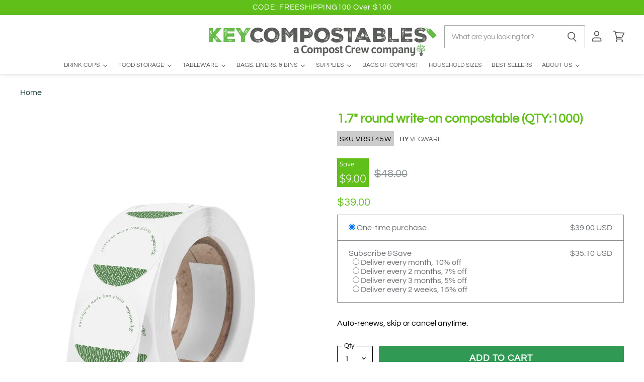

--- FILE ---
content_type: text/html; charset=utf-8
request_url: https://keycompostables.com/products/1-7-round-write-on-compostable
body_size: 39056
content:
<!doctype html>
<html class="no-js no-touch" lang="en">
  <head>

  <meta name="google-site-verification" content="AXeSShfOPbTG8jfzUzvW015Sb9xVZHzGOZJwJoyOmsc" /><!-- Global site tag (gtag.js) - Google Analytics -->
<script async src="https://www.googletagmanager.com/gtag/js?id=G-DRDPP77QJ3"></script>
<script>
  window.dataLayer = window.dataLayer || [];
  function gtag(){dataLayer.push(arguments);}
  gtag('js', new Date());

  gtag('config', 'G-DRDPP77QJ3');
</script>
<!-- Global site tag (gtag.js) - Google Analytics -->
    
    <!-- Google tag (gtag.js) -->
<script async src="https://www.googletagmanager.com/gtag/js?id=AW-695022374"></script>
<script>
  window.dataLayer = window.dataLayer || [];
  function gtag(){dataLayer.push(arguments);}
  gtag('js', new Date());

  gtag('config', 'AW-695022374');
</script>
    
    <meta charset="utf-8">
    <meta http-equiv="X-UA-Compatible" content="IE=edge,chrome=1">
    <meta name="viewport" content="width=device-width,initial-scale=1" />

    <!-- Preconnect Domains -->
    <link rel="preconnect" href="https://cdn.shopify.com" crossorigin>
    <link rel="preconnect" href="https://fonts.shopify.com" crossorigin>
    <link rel="preconnect" href="https://monorail-edge.shopifysvc.com">

    
    
      <link rel="preconnect" href="https://www.google-analytics.com" crossorigin>
    

    <!-- Preload Assets -->
    <link rel="preload" href="//keycompostables.com/cdn/shop/t/13/assets/api.js?v=63437663767544594681757418454" as="script">

    

    <link rel="preload" href="//keycompostables.com/cdn/shop/t/13/assets/superstore.js?v=74290089455662988401757418482" as="script">
    <link href="//keycompostables.com/cdn/shop/t/13/assets/custom.css?v=18764651752892579841757418466" rel="stylesheet" type="text/css" media="all" />



    
  <link rel="shortcut icon" href="//keycompostables.com/cdn/shop/files/favicon_32x32.png?v=1734550940" type="image/png">


    


    
    

















    
    
    

    
    

    
    <meta property="og:image:alt" content="Social media image" />
  

















    
    
    
      
      

    
<meta property="twitter:image:width" content="1200" />
    <meta property="twitter:image:height" content="1200" />
    
    
    <meta property="twitter:image:alt" content="Social media image" />
  



    

    <link rel="preload" href="//keycompostables.com/cdn/fonts/questrial/questrial_n4.66abac5d8209a647b4bf8089b0451928ef144c07.woff2" as="font" crossorigin="anonymous">

    
      <link rel="preload" as="style" href="//keycompostables.com/cdn/shop/t/13/assets/theme.css?v=174564650591861799741763690397">
    

    <script>
  const boostSDAssetFileURL = "\/\/keycompostables.com\/cdn\/shop\/t\/13\/assets\/boost_sd_assets_file_url.gif?v=5252";
  window.boostSDAssetFileURL = boostSDAssetFileURL;

  if (window.boostSDAppConfig) {
    window.boostSDAppConfig.generalSettings.custom_js_asset_url = "//keycompostables.com/cdn/shop/t/13/assets/boost-sd-custom.js?v=111603181540343972631757418460";
    window.boostSDAppConfig.generalSettings.custom_css_asset_url = "//keycompostables.com/cdn/shop/t/13/assets/boost-sd-custom.css?v=111603181540343972631757418458";
  }

  
</script>

<script>window.performance && window.performance.mark && window.performance.mark('shopify.content_for_header.start');</script><meta name="google-site-verification" content="AXeSShfOPbTG8jfzUzvW015Sb9xVZHzGOZJwJoyOmsc">
<meta id="shopify-digital-wallet" name="shopify-digital-wallet" content="/32667861124/digital_wallets/dialog">
<meta name="shopify-checkout-api-token" content="276fbc6fff688394809898713f182c5a">
<link rel="alternate" type="application/json+oembed" href="https://keycompostables.com/products/1-7-round-write-on-compostable.oembed">
<script async="async" src="/checkouts/internal/preloads.js?locale=en-US"></script>
<link rel="preconnect" href="https://shop.app" crossorigin="anonymous">
<script async="async" src="https://shop.app/checkouts/internal/preloads.js?locale=en-US&shop_id=32667861124" crossorigin="anonymous"></script>
<script id="apple-pay-shop-capabilities" type="application/json">{"shopId":32667861124,"countryCode":"US","currencyCode":"USD","merchantCapabilities":["supports3DS"],"merchantId":"gid:\/\/shopify\/Shop\/32667861124","merchantName":"Key Compostables","requiredBillingContactFields":["postalAddress","email"],"requiredShippingContactFields":["postalAddress","email"],"shippingType":"shipping","supportedNetworks":["visa","masterCard","amex","discover","elo","jcb"],"total":{"type":"pending","label":"Key Compostables","amount":"1.00"},"shopifyPaymentsEnabled":true,"supportsSubscriptions":true}</script>
<script id="shopify-features" type="application/json">{"accessToken":"276fbc6fff688394809898713f182c5a","betas":["rich-media-storefront-analytics"],"domain":"keycompostables.com","predictiveSearch":true,"shopId":32667861124,"locale":"en"}</script>
<script>var Shopify = Shopify || {};
Shopify.shop = "key-compostables.myshopify.com";
Shopify.locale = "en";
Shopify.currency = {"active":"USD","rate":"1.0"};
Shopify.country = "US";
Shopify.theme = {"name":"Compost Crew 2024","id":140033753239,"schema_name":"Superstore","schema_version":"4.1.0","theme_store_id":null,"role":"main"};
Shopify.theme.handle = "null";
Shopify.theme.style = {"id":null,"handle":null};
Shopify.cdnHost = "keycompostables.com/cdn";
Shopify.routes = Shopify.routes || {};
Shopify.routes.root = "/";</script>
<script type="module">!function(o){(o.Shopify=o.Shopify||{}).modules=!0}(window);</script>
<script>!function(o){function n(){var o=[];function n(){o.push(Array.prototype.slice.apply(arguments))}return n.q=o,n}var t=o.Shopify=o.Shopify||{};t.loadFeatures=n(),t.autoloadFeatures=n()}(window);</script>
<script>
  window.ShopifyPay = window.ShopifyPay || {};
  window.ShopifyPay.apiHost = "shop.app\/pay";
  window.ShopifyPay.redirectState = null;
</script>
<script id="shop-js-analytics" type="application/json">{"pageType":"product"}</script>
<script defer="defer" async type="module" src="//keycompostables.com/cdn/shopifycloud/shop-js/modules/v2/client.init-shop-cart-sync_BdyHc3Nr.en.esm.js"></script>
<script defer="defer" async type="module" src="//keycompostables.com/cdn/shopifycloud/shop-js/modules/v2/chunk.common_Daul8nwZ.esm.js"></script>
<script type="module">
  await import("//keycompostables.com/cdn/shopifycloud/shop-js/modules/v2/client.init-shop-cart-sync_BdyHc3Nr.en.esm.js");
await import("//keycompostables.com/cdn/shopifycloud/shop-js/modules/v2/chunk.common_Daul8nwZ.esm.js");

  window.Shopify.SignInWithShop?.initShopCartSync?.({"fedCMEnabled":true,"windoidEnabled":true});

</script>
<script defer="defer" async type="module" src="//keycompostables.com/cdn/shopifycloud/shop-js/modules/v2/client.payment-terms_MV4M3zvL.en.esm.js"></script>
<script defer="defer" async type="module" src="//keycompostables.com/cdn/shopifycloud/shop-js/modules/v2/chunk.common_Daul8nwZ.esm.js"></script>
<script defer="defer" async type="module" src="//keycompostables.com/cdn/shopifycloud/shop-js/modules/v2/chunk.modal_CQq8HTM6.esm.js"></script>
<script type="module">
  await import("//keycompostables.com/cdn/shopifycloud/shop-js/modules/v2/client.payment-terms_MV4M3zvL.en.esm.js");
await import("//keycompostables.com/cdn/shopifycloud/shop-js/modules/v2/chunk.common_Daul8nwZ.esm.js");
await import("//keycompostables.com/cdn/shopifycloud/shop-js/modules/v2/chunk.modal_CQq8HTM6.esm.js");

  
</script>
<script>
  window.Shopify = window.Shopify || {};
  if (!window.Shopify.featureAssets) window.Shopify.featureAssets = {};
  window.Shopify.featureAssets['shop-js'] = {"shop-cart-sync":["modules/v2/client.shop-cart-sync_QYOiDySF.en.esm.js","modules/v2/chunk.common_Daul8nwZ.esm.js"],"init-fed-cm":["modules/v2/client.init-fed-cm_DchLp9rc.en.esm.js","modules/v2/chunk.common_Daul8nwZ.esm.js"],"shop-button":["modules/v2/client.shop-button_OV7bAJc5.en.esm.js","modules/v2/chunk.common_Daul8nwZ.esm.js"],"init-windoid":["modules/v2/client.init-windoid_DwxFKQ8e.en.esm.js","modules/v2/chunk.common_Daul8nwZ.esm.js"],"shop-cash-offers":["modules/v2/client.shop-cash-offers_DWtL6Bq3.en.esm.js","modules/v2/chunk.common_Daul8nwZ.esm.js","modules/v2/chunk.modal_CQq8HTM6.esm.js"],"shop-toast-manager":["modules/v2/client.shop-toast-manager_CX9r1SjA.en.esm.js","modules/v2/chunk.common_Daul8nwZ.esm.js"],"init-shop-email-lookup-coordinator":["modules/v2/client.init-shop-email-lookup-coordinator_UhKnw74l.en.esm.js","modules/v2/chunk.common_Daul8nwZ.esm.js"],"pay-button":["modules/v2/client.pay-button_DzxNnLDY.en.esm.js","modules/v2/chunk.common_Daul8nwZ.esm.js"],"avatar":["modules/v2/client.avatar_BTnouDA3.en.esm.js"],"init-shop-cart-sync":["modules/v2/client.init-shop-cart-sync_BdyHc3Nr.en.esm.js","modules/v2/chunk.common_Daul8nwZ.esm.js"],"shop-login-button":["modules/v2/client.shop-login-button_D8B466_1.en.esm.js","modules/v2/chunk.common_Daul8nwZ.esm.js","modules/v2/chunk.modal_CQq8HTM6.esm.js"],"init-customer-accounts-sign-up":["modules/v2/client.init-customer-accounts-sign-up_C8fpPm4i.en.esm.js","modules/v2/client.shop-login-button_D8B466_1.en.esm.js","modules/v2/chunk.common_Daul8nwZ.esm.js","modules/v2/chunk.modal_CQq8HTM6.esm.js"],"init-shop-for-new-customer-accounts":["modules/v2/client.init-shop-for-new-customer-accounts_CVTO0Ztu.en.esm.js","modules/v2/client.shop-login-button_D8B466_1.en.esm.js","modules/v2/chunk.common_Daul8nwZ.esm.js","modules/v2/chunk.modal_CQq8HTM6.esm.js"],"init-customer-accounts":["modules/v2/client.init-customer-accounts_dRgKMfrE.en.esm.js","modules/v2/client.shop-login-button_D8B466_1.en.esm.js","modules/v2/chunk.common_Daul8nwZ.esm.js","modules/v2/chunk.modal_CQq8HTM6.esm.js"],"shop-follow-button":["modules/v2/client.shop-follow-button_CkZpjEct.en.esm.js","modules/v2/chunk.common_Daul8nwZ.esm.js","modules/v2/chunk.modal_CQq8HTM6.esm.js"],"lead-capture":["modules/v2/client.lead-capture_BntHBhfp.en.esm.js","modules/v2/chunk.common_Daul8nwZ.esm.js","modules/v2/chunk.modal_CQq8HTM6.esm.js"],"checkout-modal":["modules/v2/client.checkout-modal_CfxcYbTm.en.esm.js","modules/v2/chunk.common_Daul8nwZ.esm.js","modules/v2/chunk.modal_CQq8HTM6.esm.js"],"shop-login":["modules/v2/client.shop-login_Da4GZ2H6.en.esm.js","modules/v2/chunk.common_Daul8nwZ.esm.js","modules/v2/chunk.modal_CQq8HTM6.esm.js"],"payment-terms":["modules/v2/client.payment-terms_MV4M3zvL.en.esm.js","modules/v2/chunk.common_Daul8nwZ.esm.js","modules/v2/chunk.modal_CQq8HTM6.esm.js"]};
</script>
<script>(function() {
  var isLoaded = false;
  function asyncLoad() {
    if (isLoaded) return;
    isLoaded = true;
    var urls = ["https:\/\/cdn.shopify.com\/s\/files\/1\/0326\/6786\/1124\/t\/13\/assets\/yoast-active-script.js?v=1742161385\u0026shop=key-compostables.myshopify.com","https:\/\/shopify-extension.getredo.com\/main.js?widget_id=5yzfvifxj6ypmp7\u0026shop=key-compostables.myshopify.com"];
    for (var i = 0; i < urls.length; i++) {
      var s = document.createElement('script');
      s.type = 'text/javascript';
      s.async = true;
      s.src = urls[i];
      var x = document.getElementsByTagName('script')[0];
      x.parentNode.insertBefore(s, x);
    }
  };
  if(window.attachEvent) {
    window.attachEvent('onload', asyncLoad);
  } else {
    window.addEventListener('load', asyncLoad, false);
  }
})();</script>
<script id="__st">var __st={"a":32667861124,"offset":-18000,"reqid":"6855d1a5-b7d9-4870-b29c-50d79b8c4c5b-1769017343","pageurl":"keycompostables.com\/products\/1-7-round-write-on-compostable","u":"3fee23f9ac52","p":"product","rtyp":"product","rid":6608192176279};</script>
<script>window.ShopifyPaypalV4VisibilityTracking = true;</script>
<script id="captcha-bootstrap">!function(){'use strict';const t='contact',e='account',n='new_comment',o=[[t,t],['blogs',n],['comments',n],[t,'customer']],c=[[e,'customer_login'],[e,'guest_login'],[e,'recover_customer_password'],[e,'create_customer']],r=t=>t.map((([t,e])=>`form[action*='/${t}']:not([data-nocaptcha='true']) input[name='form_type'][value='${e}']`)).join(','),a=t=>()=>t?[...document.querySelectorAll(t)].map((t=>t.form)):[];function s(){const t=[...o],e=r(t);return a(e)}const i='password',u='form_key',d=['recaptcha-v3-token','g-recaptcha-response','h-captcha-response',i],f=()=>{try{return window.sessionStorage}catch{return}},m='__shopify_v',_=t=>t.elements[u];function p(t,e,n=!1){try{const o=window.sessionStorage,c=JSON.parse(o.getItem(e)),{data:r}=function(t){const{data:e,action:n}=t;return t[m]||n?{data:e,action:n}:{data:t,action:n}}(c);for(const[e,n]of Object.entries(r))t.elements[e]&&(t.elements[e].value=n);n&&o.removeItem(e)}catch(o){console.error('form repopulation failed',{error:o})}}const l='form_type',E='cptcha';function T(t){t.dataset[E]=!0}const w=window,h=w.document,L='Shopify',v='ce_forms',y='captcha';let A=!1;((t,e)=>{const n=(g='f06e6c50-85a8-45c8-87d0-21a2b65856fe',I='https://cdn.shopify.com/shopifycloud/storefront-forms-hcaptcha/ce_storefront_forms_captcha_hcaptcha.v1.5.2.iife.js',D={infoText:'Protected by hCaptcha',privacyText:'Privacy',termsText:'Terms'},(t,e,n)=>{const o=w[L][v],c=o.bindForm;if(c)return c(t,g,e,D).then(n);var r;o.q.push([[t,g,e,D],n]),r=I,A||(h.body.append(Object.assign(h.createElement('script'),{id:'captcha-provider',async:!0,src:r})),A=!0)});var g,I,D;w[L]=w[L]||{},w[L][v]=w[L][v]||{},w[L][v].q=[],w[L][y]=w[L][y]||{},w[L][y].protect=function(t,e){n(t,void 0,e),T(t)},Object.freeze(w[L][y]),function(t,e,n,w,h,L){const[v,y,A,g]=function(t,e,n){const i=e?o:[],u=t?c:[],d=[...i,...u],f=r(d),m=r(i),_=r(d.filter((([t,e])=>n.includes(e))));return[a(f),a(m),a(_),s()]}(w,h,L),I=t=>{const e=t.target;return e instanceof HTMLFormElement?e:e&&e.form},D=t=>v().includes(t);t.addEventListener('submit',(t=>{const e=I(t);if(!e)return;const n=D(e)&&!e.dataset.hcaptchaBound&&!e.dataset.recaptchaBound,o=_(e),c=g().includes(e)&&(!o||!o.value);(n||c)&&t.preventDefault(),c&&!n&&(function(t){try{if(!f())return;!function(t){const e=f();if(!e)return;const n=_(t);if(!n)return;const o=n.value;o&&e.removeItem(o)}(t);const e=Array.from(Array(32),(()=>Math.random().toString(36)[2])).join('');!function(t,e){_(t)||t.append(Object.assign(document.createElement('input'),{type:'hidden',name:u})),t.elements[u].value=e}(t,e),function(t,e){const n=f();if(!n)return;const o=[...t.querySelectorAll(`input[type='${i}']`)].map((({name:t})=>t)),c=[...d,...o],r={};for(const[a,s]of new FormData(t).entries())c.includes(a)||(r[a]=s);n.setItem(e,JSON.stringify({[m]:1,action:t.action,data:r}))}(t,e)}catch(e){console.error('failed to persist form',e)}}(e),e.submit())}));const S=(t,e)=>{t&&!t.dataset[E]&&(n(t,e.some((e=>e===t))),T(t))};for(const o of['focusin','change'])t.addEventListener(o,(t=>{const e=I(t);D(e)&&S(e,y())}));const B=e.get('form_key'),M=e.get(l),P=B&&M;t.addEventListener('DOMContentLoaded',(()=>{const t=y();if(P)for(const e of t)e.elements[l].value===M&&p(e,B);[...new Set([...A(),...v().filter((t=>'true'===t.dataset.shopifyCaptcha))])].forEach((e=>S(e,t)))}))}(h,new URLSearchParams(w.location.search),n,t,e,['guest_login'])})(!0,!0)}();</script>
<script integrity="sha256-4kQ18oKyAcykRKYeNunJcIwy7WH5gtpwJnB7kiuLZ1E=" data-source-attribution="shopify.loadfeatures" defer="defer" src="//keycompostables.com/cdn/shopifycloud/storefront/assets/storefront/load_feature-a0a9edcb.js" crossorigin="anonymous"></script>
<script crossorigin="anonymous" defer="defer" src="//keycompostables.com/cdn/shopifycloud/storefront/assets/shopify_pay/storefront-65b4c6d7.js?v=20250812"></script>
<script data-source-attribution="shopify.dynamic_checkout.dynamic.init">var Shopify=Shopify||{};Shopify.PaymentButton=Shopify.PaymentButton||{isStorefrontPortableWallets:!0,init:function(){window.Shopify.PaymentButton.init=function(){};var t=document.createElement("script");t.src="https://keycompostables.com/cdn/shopifycloud/portable-wallets/latest/portable-wallets.en.js",t.type="module",document.head.appendChild(t)}};
</script>
<script data-source-attribution="shopify.dynamic_checkout.buyer_consent">
  function portableWalletsHideBuyerConsent(e){var t=document.getElementById("shopify-buyer-consent"),n=document.getElementById("shopify-subscription-policy-button");t&&n&&(t.classList.add("hidden"),t.setAttribute("aria-hidden","true"),n.removeEventListener("click",e))}function portableWalletsShowBuyerConsent(e){var t=document.getElementById("shopify-buyer-consent"),n=document.getElementById("shopify-subscription-policy-button");t&&n&&(t.classList.remove("hidden"),t.removeAttribute("aria-hidden"),n.addEventListener("click",e))}window.Shopify?.PaymentButton&&(window.Shopify.PaymentButton.hideBuyerConsent=portableWalletsHideBuyerConsent,window.Shopify.PaymentButton.showBuyerConsent=portableWalletsShowBuyerConsent);
</script>
<script>
  function portableWalletsCleanup(e){e&&e.src&&console.error("Failed to load portable wallets script "+e.src);var t=document.querySelectorAll("shopify-accelerated-checkout .shopify-payment-button__skeleton, shopify-accelerated-checkout-cart .wallet-cart-button__skeleton"),e=document.getElementById("shopify-buyer-consent");for(let e=0;e<t.length;e++)t[e].remove();e&&e.remove()}function portableWalletsNotLoadedAsModule(e){e instanceof ErrorEvent&&"string"==typeof e.message&&e.message.includes("import.meta")&&"string"==typeof e.filename&&e.filename.includes("portable-wallets")&&(window.removeEventListener("error",portableWalletsNotLoadedAsModule),window.Shopify.PaymentButton.failedToLoad=e,"loading"===document.readyState?document.addEventListener("DOMContentLoaded",window.Shopify.PaymentButton.init):window.Shopify.PaymentButton.init())}window.addEventListener("error",portableWalletsNotLoadedAsModule);
</script>

<script type="module" src="https://keycompostables.com/cdn/shopifycloud/portable-wallets/latest/portable-wallets.en.js" onError="portableWalletsCleanup(this)" crossorigin="anonymous"></script>
<script nomodule>
  document.addEventListener("DOMContentLoaded", portableWalletsCleanup);
</script>

<link id="shopify-accelerated-checkout-styles" rel="stylesheet" media="screen" href="https://keycompostables.com/cdn/shopifycloud/portable-wallets/latest/accelerated-checkout-backwards-compat.css" crossorigin="anonymous">
<style id="shopify-accelerated-checkout-cart">
        #shopify-buyer-consent {
  margin-top: 1em;
  display: inline-block;
  width: 100%;
}

#shopify-buyer-consent.hidden {
  display: none;
}

#shopify-subscription-policy-button {
  background: none;
  border: none;
  padding: 0;
  text-decoration: underline;
  font-size: inherit;
  cursor: pointer;
}

#shopify-subscription-policy-button::before {
  box-shadow: none;
}

      </style>

<script>window.performance && window.performance.mark && window.performance.mark('shopify.content_for_header.end');</script><script>
      document.documentElement.className=document.documentElement.className.replace(/\bno-js\b/,'js');
      if(window.Shopify&&window.Shopify.designMode)document.documentElement.className+=' in-theme-editor';
      if(('ontouchstart' in window)||window.DocumentTouch&&document instanceof DocumentTouch)document.documentElement.className=document.documentElement.className.replace(/\bno-touch\b/,'has-touch');
    </script>

    <script src="//keycompostables.com/cdn/shop/t/13/assets/api.js?v=63437663767544594681757418454" defer></script>

    
      <link href="//keycompostables.com/cdn/shop/t/13/assets/theme.css?v=174564650591861799741763690397" rel="stylesheet" type="text/css" media="all" />
    

    

    
    <script>
      window.Theme = window.Theme || {};
      window.Theme.version = '4.1.0';
      window.Theme.name = 'Superstore';
      window.Theme.routes = {
        "root_url": "/",
        "account_url": "/account",
        "account_login_url": "https://keycompostables.com/customer_authentication/redirect?locale=en&region_country=US",
        "account_logout_url": "/account/logout",
        "account_register_url": "/account/register",
        "account_addresses_url": "/account/addresses",
        "collections_url": "/collections",
        "all_products_collection_url": "/collections/all",
        "search_url": "/search",
        "cart_url": "/cart",
        "cart_add_url": "/cart/add",
        "cart_change_url": "/cart/change",
        "cart_clear_url": "/cart/clear",
        "product_recommendations_url": "/recommendations/products",
      };
    </script>
    

    <script src="https://a.klaviyo.com/media/js/onsite/onsite.js"></script>
<script>
    var klaviyo = klaviyo || [];
    klaviyo.init({
      account: "VKE9jE",
      list: "USw5Dq",
      platform: "shopify"
    });
    klaviyo.enable("backinstock",{ 
    trigger: {
      product_page_text: "Notify Me When Available",
      product_page_class: "btn",
      product_page_text_align: "center",
      product_page_margin: "0px",
      replace_anchor: false
    },
    modal: {
     headline: "{product_name}",
     newsletter_subscribe_label: "Add me to your email list.",
     body_content: "Place your Email to receive a notification when this item comes back in stock.",
     email_field_label: "Email",
     button_label: "Notify me when available",
     subscription_success_label: "You're in! We'll let you know when it's back.",
     footer_content: '',
     additional_styles: "@import url('https://fonts.googleapis.com/css?family=Helvetica+Neue');",
     drop_background_color: "#000",
     background_color: "#fff",
     text_color: "#222",
     button_text_color: "#fff",
     button_background_color: "#257a66",
     close_button_color: "#ccc",
     error_background_color: "#fcd6d7",
     error_text_color: "#C72E2F",
     success_background_color: "#d3efcd",
     success_text_color: "#1B9500"
    }
  });
</script>
        
  
<script>
    
    
    
    
    var gsf_conversion_data = {page_type : 'product', event : 'view_item', data : {product_data : [{variant_id : 39560272314519, product_id : 6608192176279, name : "1.7&quot; round write-on compostable (QTY:1000)", price : "39.00", currency : "USD", sku : "VRST45W", brand : "Vegware", variant : "Default Title", category : "Stickers", quantity : "1" }], total_price : "39.00", shop_currency : "USD"}};
    
</script>
<!-- BEGIN app block: shopify://apps/frequently-bought/blocks/app-embed-block/b1a8cbea-c844-4842-9529-7c62dbab1b1f --><script>
    window.codeblackbelt = window.codeblackbelt || {};
    window.codeblackbelt.shop = window.codeblackbelt.shop || 'key-compostables.myshopify.com';
    
        window.codeblackbelt.productId = 6608192176279;</script><script src="//cdn.codeblackbelt.com/widgets/frequently-bought-together/main.min.js?version=2026012112-0500" async></script>
 <!-- END app block --><!-- BEGIN app block: shopify://apps/triplewhale/blocks/triple_pixel_snippet/483d496b-3f1a-4609-aea7-8eee3b6b7a2a --><link rel='preconnect dns-prefetch' href='https://api.config-security.com/' crossorigin />
<link rel='preconnect dns-prefetch' href='https://conf.config-security.com/' crossorigin />
<script>
/* >> TriplePixel :: start*/
window.TriplePixelData={TripleName:"key-compostables.myshopify.com",ver:"2.16",plat:"SHOPIFY",isHeadless:false,src:'SHOPIFY_EXT',product:{id:"6608192176279",name:`1.7&quot; round write-on compostable (QTY:1000)`,price:"39.00",variant:"39560272314519"},search:"",collection:"",cart:"",template:"product",curr:"USD" || "USD"},function(W,H,A,L,E,_,B,N){function O(U,T,P,H,R){void 0===R&&(R=!1),H=new XMLHttpRequest,P?(H.open("POST",U,!0),H.setRequestHeader("Content-Type","text/plain")):H.open("GET",U,!0),H.send(JSON.stringify(P||{})),H.onreadystatechange=function(){4===H.readyState&&200===H.status?(R=H.responseText,U.includes("/first")?eval(R):P||(N[B]=R)):(299<H.status||H.status<200)&&T&&!R&&(R=!0,O(U,T-1,P))}}if(N=window,!N[H+"sn"]){N[H+"sn"]=1,L=function(){return Date.now().toString(36)+"_"+Math.random().toString(36)};try{A.setItem(H,1+(0|A.getItem(H)||0)),(E=JSON.parse(A.getItem(H+"U")||"[]")).push({u:location.href,r:document.referrer,t:Date.now(),id:L()}),A.setItem(H+"U",JSON.stringify(E))}catch(e){}var i,m,p;A.getItem('"!nC`')||(_=A,A=N,A[H]||(E=A[H]=function(t,e,i){return void 0===i&&(i=[]),"State"==t?E.s:(W=L(),(E._q=E._q||[]).push([W,t,e].concat(i)),W)},E.s="Installed",E._q=[],E.ch=W,B="configSecurityConfModel",N[B]=1,O("https://conf.config-security.com/model",5),i=L(),m=A[atob("c2NyZWVu")],_.setItem("di_pmt_wt",i),p={id:i,action:"profile",avatar:_.getItem("auth-security_rand_salt_"),time:m[atob("d2lkdGg=")]+":"+m[atob("aGVpZ2h0")],host:A.TriplePixelData.TripleName,plat:A.TriplePixelData.plat,url:window.location.href.slice(0,500),ref:document.referrer,ver:A.TriplePixelData.ver},O("https://api.config-security.com/event",5,p),O("https://api.config-security.com/first?host=".concat(p.host,"&plat=").concat(p.plat),5)))}}("","TriplePixel",localStorage);
/* << TriplePixel :: end*/
</script>



<!-- END app block --><!-- BEGIN app block: shopify://apps/yoast-seo/blocks/metatags/7c777011-bc88-4743-a24e-64336e1e5b46 -->
<!-- This site is optimized with Yoast SEO for Shopify -->
<title>1.7&quot; round write-on compostable (QTY:1000) - Key Compostables</title>
<meta name="description" content="Attractive round 1.7in compostable sticker. Eye-catching design with space to write. Made from paper with a compostable adhesive. White with a stylish green design. Award-winning quality by Vegware, made from plants. Designed for industrial composting. Case count:¬†1000 Items per pack:¬†1000 Packs per case:¬†1 Case dim" />
<link rel="canonical" href="https://keycompostables.com/products/1-7-round-write-on-compostable" />
<meta name="robots" content="index, follow, max-image-preview:large, max-snippet:-1, max-video-preview:-1" />
<meta property="og:site_name" content="Key Compostables" />
<meta property="og:url" content="https://keycompostables.com/products/1-7-round-write-on-compostable" />
<meta property="og:locale" content="en_US" />
<meta property="og:type" content="product" />
<meta property="og:title" content="1.7&quot; round write-on compostable (QTY:1000) - Key Compostables" />
<meta property="og:description" content="Attractive round 1.7in compostable sticker. Eye-catching design with space to write. Made from paper with a compostable adhesive. White with a stylish green design. Award-winning quality by Vegware, made from plants. Designed for industrial composting. Case count:¬†1000 Items per pack:¬†1000 Packs per case:¬†1 Case dim" />
<meta property="og:image" content="https://keycompostables.com/cdn/shop/files/vegware_stickers_vrst45w-1200x1200-e7b15d0_MEDIUM_1e46d053-8f25-44f7-aef7-78c2e423f13b.jpg?v=1762462216" />
<meta property="og:image:height" content="600" />
<meta property="og:image:width" content="600" />
<meta property="og:availability" content="instock" />
<meta property="product:availability" content="instock" />
<meta property="product:condition" content="new" />
<meta property="product:price:amount" content="39.0" />
<meta property="product:price:currency" content="USD" />
<meta property="product:retailer_item_id" content="VRST45W" />
<meta property="og:price:standard_amount" content="48.0" />
<meta name="twitter:card" content="summary_large_image" />
<script type="application/ld+json" id="yoast-schema-graph">
{
  "@context": "https://schema.org",
  "@graph": [
    {
      "@type": "Organization",
      "@id": "https://keycompostables.com/#/schema/organization/1",
      "url": "https://keycompostables.com",
      "name": "Key Compostables, A Compost Crew Company",
      "logo": {
        "@id": "https://keycompostables.com/#/schema/ImageObject/37345072513175"
      },
      "image": [
        {
          "@id": "https://keycompostables.com/#/schema/ImageObject/37345072513175"
        }
      ],
      "hasMerchantReturnPolicy": {
        "@type": "MerchantReturnPolicy",
        "merchantReturnLink": "https://keycompostables.com/policies/refund-policy"
      },
      "sameAs": ["https:\/\/www.facebook.com\/compostcrew\/"]
    },
    {
      "@type": "ImageObject",
      "@id": "https://keycompostables.com/#/schema/ImageObject/37345072513175",
      "width": 6008,
      "height": 2000,
      "url": "https:\/\/keycompostables.com\/cdn\/shop\/files\/MEDIUM_KC_Logo_w_Tagline.png?v=1742161507",
      "contentUrl": "https:\/\/keycompostables.com\/cdn\/shop\/files\/MEDIUM_KC_Logo_w_Tagline.png?v=1742161507"
    },
    {
      "@type": "WebSite",
      "@id": "https://keycompostables.com/#/schema/website/1",
      "url": "https://keycompostables.com",
      "name": "Key Compostables, A Compost Crew Company",
      "potentialAction": {
        "@type": "SearchAction",
        "target": "https://keycompostables.com/search?q={search_term_string}",
        "query-input": "required name=search_term_string"
      },
      "publisher": {
        "@id": "https://keycompostables.com/#/schema/organization/1"
      },
      "inLanguage": "en"
    },
    {
      "@type": "ItemPage",
      "@id": "https:\/\/keycompostables.com\/products\/1-7-round-write-on-compostable",
      "name": "1.7\u0026quot; round write-on compostable (QTY:1000) - Key Compostables",
      "description": "Attractive round 1.7in compostable sticker. Eye-catching design with space to write. Made from paper with a compostable adhesive. White with a stylish green design. Award-winning quality by Vegware, made from plants. Designed for industrial composting. Case count:¬†1000 Items per pack:¬†1000 Packs per case:¬†1 Case dim",
      "datePublished": "2021-03-13T19:40:08-05:00",
      "breadcrumb": {
        "@id": "https:\/\/keycompostables.com\/products\/1-7-round-write-on-compostable\/#\/schema\/breadcrumb"
      },
      "primaryImageOfPage": {
        "@id": "https://keycompostables.com/#/schema/ImageObject/39343995945111"
      },
      "image": [{
        "@id": "https://keycompostables.com/#/schema/ImageObject/39343995945111"
      }],
      "isPartOf": {
        "@id": "https://keycompostables.com/#/schema/website/1"
      },
      "url": "https:\/\/keycompostables.com\/products\/1-7-round-write-on-compostable"
    },
    {
      "@type": "ImageObject",
      "@id": "https://keycompostables.com/#/schema/ImageObject/39343995945111",
      "width": 600,
      "height": 600,
      "url": "https:\/\/keycompostables.com\/cdn\/shop\/files\/vegware_stickers_vrst45w-1200x1200-e7b15d0_MEDIUM_1e46d053-8f25-44f7-aef7-78c2e423f13b.jpg?v=1762462216",
      "contentUrl": "https:\/\/keycompostables.com\/cdn\/shop\/files\/vegware_stickers_vrst45w-1200x1200-e7b15d0_MEDIUM_1e46d053-8f25-44f7-aef7-78c2e423f13b.jpg?v=1762462216"
    },
    {
      "@type": "ProductGroup",
      "@id": "https:\/\/keycompostables.com\/products\/1-7-round-write-on-compostable\/#\/schema\/Product",
      "brand": [{
        "@type": "Brand",
        "name": "Vegware"
      }],
      "mainEntityOfPage": {
        "@id": "https:\/\/keycompostables.com\/products\/1-7-round-write-on-compostable"
      },
      "name": "1.7\" round write-on compostable (QTY:1000)",
      "description": "Attractive round 1.7in compostable sticker. Eye-catching design with space to write. Made from paper with a compostable adhesive. White with a stylish green design. Award-winning quality by Vegware, made from plants. Designed for industrial composting. Case count:¬†1000 Items per pack:¬†1000 Packs per case:¬†1 Case dim",
      "image": [{
        "@id": "https://keycompostables.com/#/schema/ImageObject/39343995945111"
      }],
      "productGroupID": "6608192176279",
      "hasVariant": [
        {
          "@type": "Product",
          "@id": "https://keycompostables.com/#/schema/Product/39560272314519",
          "name": "1.7\" round write-on compostable (QTY:1000)",
          "sku": "VRST45W",
          "gtin": "819142020568",
          "image": [{
            "@id": "https://keycompostables.com/#/schema/ImageObject/39343995945111"
          }],
          "offers": {
            "@type": "Offer",
            "@id": "https://keycompostables.com/#/schema/Offer/39560272314519",
            "availability": "https://schema.org/InStock",
            "category": "Uncategorized",
            "priceSpecification": {
              "@type": "UnitPriceSpecification",
              "valueAddedTaxIncluded": true,
              "price": 39.0,
              "priceCurrency": "USD"
            },
            "seller": {
              "@id": "https://keycompostables.com/#/schema/organization/1"
            },
            "url": "https:\/\/keycompostables.com\/products\/1-7-round-write-on-compostable",
            "checkoutPageURLTemplate": "https:\/\/keycompostables.com\/cart\/add?id=39560272314519\u0026quantity=1"
          }
        }
      ],
      "url": "https:\/\/keycompostables.com\/products\/1-7-round-write-on-compostable"
    },
    {
      "@type": "BreadcrumbList",
      "@id": "https:\/\/keycompostables.com\/products\/1-7-round-write-on-compostable\/#\/schema\/breadcrumb",
      "itemListElement": [
        {
          "@type": "ListItem",
          "name": "Key Compostables",
          "item": "https:\/\/keycompostables.com",
          "position": 1
        },
        {
          "@type": "ListItem",
          "name": "1.7\" round write-on compostable (QTY:1000)",
          "position": 2
        }
      ]
    }

  ]}
</script>
<!--/ Yoast SEO -->
<!-- END app block --><script src="https://cdn.shopify.com/extensions/19689677-6488-4a31-adf3-fcf4359c5fd9/forms-2295/assets/shopify-forms-loader.js" type="text/javascript" defer="defer"></script>
<script src="https://cdn.shopify.com/extensions/21b415e1-e68d-43bb-90b9-45b62610bf15/subscriptions-77/assets/app-embed-block.js" type="text/javascript" defer="defer"></script>
<link href="https://cdn.shopify.com/extensions/21b415e1-e68d-43bb-90b9-45b62610bf15/subscriptions-77/assets/styles-embed.css" rel="stylesheet" type="text/css" media="all">
<link href="https://monorail-edge.shopifysvc.com" rel="dns-prefetch">
<script>(function(){if ("sendBeacon" in navigator && "performance" in window) {try {var session_token_from_headers = performance.getEntriesByType('navigation')[0].serverTiming.find(x => x.name == '_s').description;} catch {var session_token_from_headers = undefined;}var session_cookie_matches = document.cookie.match(/_shopify_s=([^;]*)/);var session_token_from_cookie = session_cookie_matches && session_cookie_matches.length === 2 ? session_cookie_matches[1] : "";var session_token = session_token_from_headers || session_token_from_cookie || "";function handle_abandonment_event(e) {var entries = performance.getEntries().filter(function(entry) {return /monorail-edge.shopifysvc.com/.test(entry.name);});if (!window.abandonment_tracked && entries.length === 0) {window.abandonment_tracked = true;var currentMs = Date.now();var navigation_start = performance.timing.navigationStart;var payload = {shop_id: 32667861124,url: window.location.href,navigation_start,duration: currentMs - navigation_start,session_token,page_type: "product"};window.navigator.sendBeacon("https://monorail-edge.shopifysvc.com/v1/produce", JSON.stringify({schema_id: "online_store_buyer_site_abandonment/1.1",payload: payload,metadata: {event_created_at_ms: currentMs,event_sent_at_ms: currentMs}}));}}window.addEventListener('pagehide', handle_abandonment_event);}}());</script>
<script id="web-pixels-manager-setup">(function e(e,d,r,n,o){if(void 0===o&&(o={}),!Boolean(null===(a=null===(i=window.Shopify)||void 0===i?void 0:i.analytics)||void 0===a?void 0:a.replayQueue)){var i,a;window.Shopify=window.Shopify||{};var t=window.Shopify;t.analytics=t.analytics||{};var s=t.analytics;s.replayQueue=[],s.publish=function(e,d,r){return s.replayQueue.push([e,d,r]),!0};try{self.performance.mark("wpm:start")}catch(e){}var l=function(){var e={modern:/Edge?\/(1{2}[4-9]|1[2-9]\d|[2-9]\d{2}|\d{4,})\.\d+(\.\d+|)|Firefox\/(1{2}[4-9]|1[2-9]\d|[2-9]\d{2}|\d{4,})\.\d+(\.\d+|)|Chrom(ium|e)\/(9{2}|\d{3,})\.\d+(\.\d+|)|(Maci|X1{2}).+ Version\/(15\.\d+|(1[6-9]|[2-9]\d|\d{3,})\.\d+)([,.]\d+|)( \(\w+\)|)( Mobile\/\w+|) Safari\/|Chrome.+OPR\/(9{2}|\d{3,})\.\d+\.\d+|(CPU[ +]OS|iPhone[ +]OS|CPU[ +]iPhone|CPU IPhone OS|CPU iPad OS)[ +]+(15[._]\d+|(1[6-9]|[2-9]\d|\d{3,})[._]\d+)([._]\d+|)|Android:?[ /-](13[3-9]|1[4-9]\d|[2-9]\d{2}|\d{4,})(\.\d+|)(\.\d+|)|Android.+Firefox\/(13[5-9]|1[4-9]\d|[2-9]\d{2}|\d{4,})\.\d+(\.\d+|)|Android.+Chrom(ium|e)\/(13[3-9]|1[4-9]\d|[2-9]\d{2}|\d{4,})\.\d+(\.\d+|)|SamsungBrowser\/([2-9]\d|\d{3,})\.\d+/,legacy:/Edge?\/(1[6-9]|[2-9]\d|\d{3,})\.\d+(\.\d+|)|Firefox\/(5[4-9]|[6-9]\d|\d{3,})\.\d+(\.\d+|)|Chrom(ium|e)\/(5[1-9]|[6-9]\d|\d{3,})\.\d+(\.\d+|)([\d.]+$|.*Safari\/(?![\d.]+ Edge\/[\d.]+$))|(Maci|X1{2}).+ Version\/(10\.\d+|(1[1-9]|[2-9]\d|\d{3,})\.\d+)([,.]\d+|)( \(\w+\)|)( Mobile\/\w+|) Safari\/|Chrome.+OPR\/(3[89]|[4-9]\d|\d{3,})\.\d+\.\d+|(CPU[ +]OS|iPhone[ +]OS|CPU[ +]iPhone|CPU IPhone OS|CPU iPad OS)[ +]+(10[._]\d+|(1[1-9]|[2-9]\d|\d{3,})[._]\d+)([._]\d+|)|Android:?[ /-](13[3-9]|1[4-9]\d|[2-9]\d{2}|\d{4,})(\.\d+|)(\.\d+|)|Mobile Safari.+OPR\/([89]\d|\d{3,})\.\d+\.\d+|Android.+Firefox\/(13[5-9]|1[4-9]\d|[2-9]\d{2}|\d{4,})\.\d+(\.\d+|)|Android.+Chrom(ium|e)\/(13[3-9]|1[4-9]\d|[2-9]\d{2}|\d{4,})\.\d+(\.\d+|)|Android.+(UC? ?Browser|UCWEB|U3)[ /]?(15\.([5-9]|\d{2,})|(1[6-9]|[2-9]\d|\d{3,})\.\d+)\.\d+|SamsungBrowser\/(5\.\d+|([6-9]|\d{2,})\.\d+)|Android.+MQ{2}Browser\/(14(\.(9|\d{2,})|)|(1[5-9]|[2-9]\d|\d{3,})(\.\d+|))(\.\d+|)|K[Aa][Ii]OS\/(3\.\d+|([4-9]|\d{2,})\.\d+)(\.\d+|)/},d=e.modern,r=e.legacy,n=navigator.userAgent;return n.match(d)?"modern":n.match(r)?"legacy":"unknown"}(),u="modern"===l?"modern":"legacy",c=(null!=n?n:{modern:"",legacy:""})[u],f=function(e){return[e.baseUrl,"/wpm","/b",e.hashVersion,"modern"===e.buildTarget?"m":"l",".js"].join("")}({baseUrl:d,hashVersion:r,buildTarget:u}),m=function(e){var d=e.version,r=e.bundleTarget,n=e.surface,o=e.pageUrl,i=e.monorailEndpoint;return{emit:function(e){var a=e.status,t=e.errorMsg,s=(new Date).getTime(),l=JSON.stringify({metadata:{event_sent_at_ms:s},events:[{schema_id:"web_pixels_manager_load/3.1",payload:{version:d,bundle_target:r,page_url:o,status:a,surface:n,error_msg:t},metadata:{event_created_at_ms:s}}]});if(!i)return console&&console.warn&&console.warn("[Web Pixels Manager] No Monorail endpoint provided, skipping logging."),!1;try{return self.navigator.sendBeacon.bind(self.navigator)(i,l)}catch(e){}var u=new XMLHttpRequest;try{return u.open("POST",i,!0),u.setRequestHeader("Content-Type","text/plain"),u.send(l),!0}catch(e){return console&&console.warn&&console.warn("[Web Pixels Manager] Got an unhandled error while logging to Monorail."),!1}}}}({version:r,bundleTarget:l,surface:e.surface,pageUrl:self.location.href,monorailEndpoint:e.monorailEndpoint});try{o.browserTarget=l,function(e){var d=e.src,r=e.async,n=void 0===r||r,o=e.onload,i=e.onerror,a=e.sri,t=e.scriptDataAttributes,s=void 0===t?{}:t,l=document.createElement("script"),u=document.querySelector("head"),c=document.querySelector("body");if(l.async=n,l.src=d,a&&(l.integrity=a,l.crossOrigin="anonymous"),s)for(var f in s)if(Object.prototype.hasOwnProperty.call(s,f))try{l.dataset[f]=s[f]}catch(e){}if(o&&l.addEventListener("load",o),i&&l.addEventListener("error",i),u)u.appendChild(l);else{if(!c)throw new Error("Did not find a head or body element to append the script");c.appendChild(l)}}({src:f,async:!0,onload:function(){if(!function(){var e,d;return Boolean(null===(d=null===(e=window.Shopify)||void 0===e?void 0:e.analytics)||void 0===d?void 0:d.initialized)}()){var d=window.webPixelsManager.init(e)||void 0;if(d){var r=window.Shopify.analytics;r.replayQueue.forEach((function(e){var r=e[0],n=e[1],o=e[2];d.publishCustomEvent(r,n,o)})),r.replayQueue=[],r.publish=d.publishCustomEvent,r.visitor=d.visitor,r.initialized=!0}}},onerror:function(){return m.emit({status:"failed",errorMsg:"".concat(f," has failed to load")})},sri:function(e){var d=/^sha384-[A-Za-z0-9+/=]+$/;return"string"==typeof e&&d.test(e)}(c)?c:"",scriptDataAttributes:o}),m.emit({status:"loading"})}catch(e){m.emit({status:"failed",errorMsg:(null==e?void 0:e.message)||"Unknown error"})}}})({shopId: 32667861124,storefrontBaseUrl: "https://keycompostables.com",extensionsBaseUrl: "https://extensions.shopifycdn.com/cdn/shopifycloud/web-pixels-manager",monorailEndpoint: "https://monorail-edge.shopifysvc.com/unstable/produce_batch",surface: "storefront-renderer",enabledBetaFlags: ["2dca8a86"],webPixelsConfigList: [{"id":"1385234583","configuration":"{\"accountID\":\"key-compostables\"}","eventPayloadVersion":"v1","runtimeContext":"STRICT","scriptVersion":"5503eca56790d6863e31590c8c364ee3","type":"APP","apiClientId":12388204545,"privacyPurposes":["ANALYTICS","MARKETING","SALE_OF_DATA"],"dataSharingAdjustments":{"protectedCustomerApprovalScopes":["read_customer_email","read_customer_name","read_customer_personal_data","read_customer_phone"]}},{"id":"1381367959","configuration":"{\"widgetId\":\"5yzfvifxj6ypmp7\",\"baseRequestUrl\":\"https:\\\/\\\/shopify-server.getredo.com\\\/widgets\",\"splitEnabled\":\"false\",\"customerAccountsEnabled\":\"true\",\"conciergeSplitEnabled\":\"false\",\"marketingEnabled\":\"false\",\"expandedWarrantyEnabled\":\"false\",\"storefrontSalesAIEnabled\":\"false\",\"conversionEnabled\":\"false\"}","eventPayloadVersion":"v1","runtimeContext":"STRICT","scriptVersion":"e718e653983918a06ec4f4d49f6685f2","type":"APP","apiClientId":3426665,"privacyPurposes":["ANALYTICS","MARKETING"],"capabilities":["advanced_dom_events"],"dataSharingAdjustments":{"protectedCustomerApprovalScopes":["read_customer_address","read_customer_email","read_customer_name","read_customer_personal_data","read_customer_phone"]}},{"id":"1312456855","configuration":"{\"shopId\":\"key-compostables.myshopify.com\"}","eventPayloadVersion":"v1","runtimeContext":"STRICT","scriptVersion":"c1fe7b63a0f7ad457a091a5f1865fa90","type":"APP","apiClientId":2753413,"privacyPurposes":["ANALYTICS","MARKETING","SALE_OF_DATA"],"dataSharingAdjustments":{"protectedCustomerApprovalScopes":["read_customer_address","read_customer_email","read_customer_name","read_customer_personal_data","read_customer_phone"]}},{"id":"1286930583","configuration":"{\"apiKey\":\"6E7I3X5Q4o\", \"host\":\"searchserverapi1.com\"}","eventPayloadVersion":"v1","runtimeContext":"STRICT","scriptVersion":"5559ea45e47b67d15b30b79e7c6719da","type":"APP","apiClientId":578825,"privacyPurposes":["ANALYTICS"],"dataSharingAdjustments":{"protectedCustomerApprovalScopes":["read_customer_personal_data"]}},{"id":"1265959063","configuration":"{\"account_ID\":\"227078\",\"google_analytics_tracking_tag\":\"1\",\"measurement_id\":\"2\",\"api_secret\":\"3\",\"shop_settings\":\"{\\\"custom_pixel_script\\\":\\\"https:\\\\\\\/\\\\\\\/storage.googleapis.com\\\\\\\/gsf-scripts\\\\\\\/custom-pixels\\\\\\\/key-compostables.js\\\"}\"}","eventPayloadVersion":"v1","runtimeContext":"LAX","scriptVersion":"c6b888297782ed4a1cba19cda43d6625","type":"APP","apiClientId":1558137,"privacyPurposes":[],"dataSharingAdjustments":{"protectedCustomerApprovalScopes":["read_customer_address","read_customer_email","read_customer_name","read_customer_personal_data","read_customer_phone"]}},{"id":"556171415","configuration":"{\"config\":\"{\\\"google_tag_ids\\\":[\\\"G-DRDPP77QJ3\\\",\\\"AW-695022374\\\",\\\"GT-PLHP4ML\\\"],\\\"target_country\\\":\\\"US\\\",\\\"gtag_events\\\":[{\\\"type\\\":\\\"begin_checkout\\\",\\\"action_label\\\":[\\\"G-DRDPP77QJ3\\\",\\\"AW-695022374\\\/htEyCODf7rIaEKbmtMsC\\\",\\\"AW-695022374\\\/xEVpCP7R0ewBEKbmtMsC\\\"]},{\\\"type\\\":\\\"search\\\",\\\"action_label\\\":[\\\"G-DRDPP77QJ3\\\",\\\"AW-695022374\\\/x1JGCOzf7rIaEKbmtMsC\\\"]},{\\\"type\\\":\\\"view_item\\\",\\\"action_label\\\":[\\\"G-DRDPP77QJ3\\\",\\\"AW-695022374\\\/hh1pCOnf7rIaEKbmtMsC\\\",\\\"MC-CPPCL1PX3G\\\"]},{\\\"type\\\":\\\"purchase\\\",\\\"action_label\\\":[\\\"G-DRDPP77QJ3\\\",\\\"AW-695022374\\\/SFqzCN3f7rIaEKbmtMsC\\\",\\\"MC-CPPCL1PX3G\\\",\\\"AW-695022374\\\/HfW0CKv-rpEaEKbmtMsC\\\"]},{\\\"type\\\":\\\"page_view\\\",\\\"action_label\\\":[\\\"G-DRDPP77QJ3\\\",\\\"AW-695022374\\\/5yvECObf7rIaEKbmtMsC\\\",\\\"MC-CPPCL1PX3G\\\"]},{\\\"type\\\":\\\"add_payment_info\\\",\\\"action_label\\\":[\\\"G-DRDPP77QJ3\\\",\\\"AW-695022374\\\/WL16CO_f7rIaEKbmtMsC\\\"]},{\\\"type\\\":\\\"add_to_cart\\\",\\\"action_label\\\":[\\\"G-DRDPP77QJ3\\\",\\\"AW-695022374\\\/P_XrCOPf7rIaEKbmtMsC\\\",\\\"AW-695022374\\\/d-KgCPvR0ewBEKbmtMsC\\\"]}],\\\"enable_monitoring_mode\\\":false}\"}","eventPayloadVersion":"v1","runtimeContext":"OPEN","scriptVersion":"b2a88bafab3e21179ed38636efcd8a93","type":"APP","apiClientId":1780363,"privacyPurposes":[],"dataSharingAdjustments":{"protectedCustomerApprovalScopes":["read_customer_address","read_customer_email","read_customer_name","read_customer_personal_data","read_customer_phone"]}},{"id":"56557719","eventPayloadVersion":"1","runtimeContext":"LAX","scriptVersion":"1","type":"CUSTOM","privacyPurposes":["ANALYTICS","MARKETING","SALE_OF_DATA"],"name":"GADS Conversion Tracking"},{"id":"56590487","eventPayloadVersion":"1","runtimeContext":"LAX","scriptVersion":"1","type":"CUSTOM","privacyPurposes":["ANALYTICS","MARKETING","SALE_OF_DATA"],"name":"GADS Remarketing"},{"id":"shopify-app-pixel","configuration":"{}","eventPayloadVersion":"v1","runtimeContext":"STRICT","scriptVersion":"0450","apiClientId":"shopify-pixel","type":"APP","privacyPurposes":["ANALYTICS","MARKETING"]},{"id":"shopify-custom-pixel","eventPayloadVersion":"v1","runtimeContext":"LAX","scriptVersion":"0450","apiClientId":"shopify-pixel","type":"CUSTOM","privacyPurposes":["ANALYTICS","MARKETING"]}],isMerchantRequest: false,initData: {"shop":{"name":"Key Compostables","paymentSettings":{"currencyCode":"USD"},"myshopifyDomain":"key-compostables.myshopify.com","countryCode":"US","storefrontUrl":"https:\/\/keycompostables.com"},"customer":null,"cart":null,"checkout":null,"productVariants":[{"price":{"amount":39.0,"currencyCode":"USD"},"product":{"title":"1.7\" round write-on compostable (QTY:1000)","vendor":"Vegware","id":"6608192176279","untranslatedTitle":"1.7\" round write-on compostable (QTY:1000)","url":"\/products\/1-7-round-write-on-compostable","type":"Stickers"},"id":"39560272314519","image":{"src":"\/\/keycompostables.com\/cdn\/shop\/files\/vegware_stickers_vrst45w-1200x1200-e7b15d0_MEDIUM_1e46d053-8f25-44f7-aef7-78c2e423f13b.jpg?v=1762462216"},"sku":"VRST45W","title":"Default Title","untranslatedTitle":"Default Title"}],"purchasingCompany":null},},"https://keycompostables.com/cdn","fcfee988w5aeb613cpc8e4bc33m6693e112",{"modern":"","legacy":""},{"shopId":"32667861124","storefrontBaseUrl":"https:\/\/keycompostables.com","extensionBaseUrl":"https:\/\/extensions.shopifycdn.com\/cdn\/shopifycloud\/web-pixels-manager","surface":"storefront-renderer","enabledBetaFlags":"[\"2dca8a86\"]","isMerchantRequest":"false","hashVersion":"fcfee988w5aeb613cpc8e4bc33m6693e112","publish":"custom","events":"[[\"page_viewed\",{}],[\"product_viewed\",{\"productVariant\":{\"price\":{\"amount\":39.0,\"currencyCode\":\"USD\"},\"product\":{\"title\":\"1.7\\\" round write-on compostable (QTY:1000)\",\"vendor\":\"Vegware\",\"id\":\"6608192176279\",\"untranslatedTitle\":\"1.7\\\" round write-on compostable (QTY:1000)\",\"url\":\"\/products\/1-7-round-write-on-compostable\",\"type\":\"Stickers\"},\"id\":\"39560272314519\",\"image\":{\"src\":\"\/\/keycompostables.com\/cdn\/shop\/files\/vegware_stickers_vrst45w-1200x1200-e7b15d0_MEDIUM_1e46d053-8f25-44f7-aef7-78c2e423f13b.jpg?v=1762462216\"},\"sku\":\"VRST45W\",\"title\":\"Default Title\",\"untranslatedTitle\":\"Default Title\"}}]]"});</script><script>
  window.ShopifyAnalytics = window.ShopifyAnalytics || {};
  window.ShopifyAnalytics.meta = window.ShopifyAnalytics.meta || {};
  window.ShopifyAnalytics.meta.currency = 'USD';
  var meta = {"product":{"id":6608192176279,"gid":"gid:\/\/shopify\/Product\/6608192176279","vendor":"Vegware","type":"Stickers","handle":"1-7-round-write-on-compostable","variants":[{"id":39560272314519,"price":3900,"name":"1.7\" round write-on compostable (QTY:1000)","public_title":null,"sku":"VRST45W"}],"remote":false},"page":{"pageType":"product","resourceType":"product","resourceId":6608192176279,"requestId":"6855d1a5-b7d9-4870-b29c-50d79b8c4c5b-1769017343"}};
  for (var attr in meta) {
    window.ShopifyAnalytics.meta[attr] = meta[attr];
  }
</script>
<script class="analytics">
  (function () {
    var customDocumentWrite = function(content) {
      var jquery = null;

      if (window.jQuery) {
        jquery = window.jQuery;
      } else if (window.Checkout && window.Checkout.$) {
        jquery = window.Checkout.$;
      }

      if (jquery) {
        jquery('body').append(content);
      }
    };

    var hasLoggedConversion = function(token) {
      if (token) {
        return document.cookie.indexOf('loggedConversion=' + token) !== -1;
      }
      return false;
    }

    var setCookieIfConversion = function(token) {
      if (token) {
        var twoMonthsFromNow = new Date(Date.now());
        twoMonthsFromNow.setMonth(twoMonthsFromNow.getMonth() + 2);

        document.cookie = 'loggedConversion=' + token + '; expires=' + twoMonthsFromNow;
      }
    }

    var trekkie = window.ShopifyAnalytics.lib = window.trekkie = window.trekkie || [];
    if (trekkie.integrations) {
      return;
    }
    trekkie.methods = [
      'identify',
      'page',
      'ready',
      'track',
      'trackForm',
      'trackLink'
    ];
    trekkie.factory = function(method) {
      return function() {
        var args = Array.prototype.slice.call(arguments);
        args.unshift(method);
        trekkie.push(args);
        return trekkie;
      };
    };
    for (var i = 0; i < trekkie.methods.length; i++) {
      var key = trekkie.methods[i];
      trekkie[key] = trekkie.factory(key);
    }
    trekkie.load = function(config) {
      trekkie.config = config || {};
      trekkie.config.initialDocumentCookie = document.cookie;
      var first = document.getElementsByTagName('script')[0];
      var script = document.createElement('script');
      script.type = 'text/javascript';
      script.onerror = function(e) {
        var scriptFallback = document.createElement('script');
        scriptFallback.type = 'text/javascript';
        scriptFallback.onerror = function(error) {
                var Monorail = {
      produce: function produce(monorailDomain, schemaId, payload) {
        var currentMs = new Date().getTime();
        var event = {
          schema_id: schemaId,
          payload: payload,
          metadata: {
            event_created_at_ms: currentMs,
            event_sent_at_ms: currentMs
          }
        };
        return Monorail.sendRequest("https://" + monorailDomain + "/v1/produce", JSON.stringify(event));
      },
      sendRequest: function sendRequest(endpointUrl, payload) {
        // Try the sendBeacon API
        if (window && window.navigator && typeof window.navigator.sendBeacon === 'function' && typeof window.Blob === 'function' && !Monorail.isIos12()) {
          var blobData = new window.Blob([payload], {
            type: 'text/plain'
          });

          if (window.navigator.sendBeacon(endpointUrl, blobData)) {
            return true;
          } // sendBeacon was not successful

        } // XHR beacon

        var xhr = new XMLHttpRequest();

        try {
          xhr.open('POST', endpointUrl);
          xhr.setRequestHeader('Content-Type', 'text/plain');
          xhr.send(payload);
        } catch (e) {
          console.log(e);
        }

        return false;
      },
      isIos12: function isIos12() {
        return window.navigator.userAgent.lastIndexOf('iPhone; CPU iPhone OS 12_') !== -1 || window.navigator.userAgent.lastIndexOf('iPad; CPU OS 12_') !== -1;
      }
    };
    Monorail.produce('monorail-edge.shopifysvc.com',
      'trekkie_storefront_load_errors/1.1',
      {shop_id: 32667861124,
      theme_id: 140033753239,
      app_name: "storefront",
      context_url: window.location.href,
      source_url: "//keycompostables.com/cdn/s/trekkie.storefront.cd680fe47e6c39ca5d5df5f0a32d569bc48c0f27.min.js"});

        };
        scriptFallback.async = true;
        scriptFallback.src = '//keycompostables.com/cdn/s/trekkie.storefront.cd680fe47e6c39ca5d5df5f0a32d569bc48c0f27.min.js';
        first.parentNode.insertBefore(scriptFallback, first);
      };
      script.async = true;
      script.src = '//keycompostables.com/cdn/s/trekkie.storefront.cd680fe47e6c39ca5d5df5f0a32d569bc48c0f27.min.js';
      first.parentNode.insertBefore(script, first);
    };
    trekkie.load(
      {"Trekkie":{"appName":"storefront","development":false,"defaultAttributes":{"shopId":32667861124,"isMerchantRequest":null,"themeId":140033753239,"themeCityHash":"8697112055945646787","contentLanguage":"en","currency":"USD","eventMetadataId":"6cef2b14-1bc6-461d-b04c-a92b11233382"},"isServerSideCookieWritingEnabled":true,"monorailRegion":"shop_domain","enabledBetaFlags":["65f19447"]},"Session Attribution":{},"S2S":{"facebookCapiEnabled":false,"source":"trekkie-storefront-renderer","apiClientId":580111}}
    );

    var loaded = false;
    trekkie.ready(function() {
      if (loaded) return;
      loaded = true;

      window.ShopifyAnalytics.lib = window.trekkie;

      var originalDocumentWrite = document.write;
      document.write = customDocumentWrite;
      try { window.ShopifyAnalytics.merchantGoogleAnalytics.call(this); } catch(error) {};
      document.write = originalDocumentWrite;

      window.ShopifyAnalytics.lib.page(null,{"pageType":"product","resourceType":"product","resourceId":6608192176279,"requestId":"6855d1a5-b7d9-4870-b29c-50d79b8c4c5b-1769017343","shopifyEmitted":true});

      var match = window.location.pathname.match(/checkouts\/(.+)\/(thank_you|post_purchase)/)
      var token = match? match[1]: undefined;
      if (!hasLoggedConversion(token)) {
        setCookieIfConversion(token);
        window.ShopifyAnalytics.lib.track("Viewed Product",{"currency":"USD","variantId":39560272314519,"productId":6608192176279,"productGid":"gid:\/\/shopify\/Product\/6608192176279","name":"1.7\" round write-on compostable (QTY:1000)","price":"39.00","sku":"VRST45W","brand":"Vegware","variant":null,"category":"Stickers","nonInteraction":true,"remote":false},undefined,undefined,{"shopifyEmitted":true});
      window.ShopifyAnalytics.lib.track("monorail:\/\/trekkie_storefront_viewed_product\/1.1",{"currency":"USD","variantId":39560272314519,"productId":6608192176279,"productGid":"gid:\/\/shopify\/Product\/6608192176279","name":"1.7\" round write-on compostable (QTY:1000)","price":"39.00","sku":"VRST45W","brand":"Vegware","variant":null,"category":"Stickers","nonInteraction":true,"remote":false,"referer":"https:\/\/keycompostables.com\/products\/1-7-round-write-on-compostable"});
      }
    });


        var eventsListenerScript = document.createElement('script');
        eventsListenerScript.async = true;
        eventsListenerScript.src = "//keycompostables.com/cdn/shopifycloud/storefront/assets/shop_events_listener-3da45d37.js";
        document.getElementsByTagName('head')[0].appendChild(eventsListenerScript);

})();</script>
  <script>
  if (!window.ga || (window.ga && typeof window.ga !== 'function')) {
    window.ga = function ga() {
      (window.ga.q = window.ga.q || []).push(arguments);
      if (window.Shopify && window.Shopify.analytics && typeof window.Shopify.analytics.publish === 'function') {
        window.Shopify.analytics.publish("ga_stub_called", {}, {sendTo: "google_osp_migration"});
      }
      console.error("Shopify's Google Analytics stub called with:", Array.from(arguments), "\nSee https://help.shopify.com/manual/promoting-marketing/pixels/pixel-migration#google for more information.");
    };
    if (window.Shopify && window.Shopify.analytics && typeof window.Shopify.analytics.publish === 'function') {
      window.Shopify.analytics.publish("ga_stub_initialized", {}, {sendTo: "google_osp_migration"});
    }
  }
</script>
<script
  defer
  src="https://keycompostables.com/cdn/shopifycloud/perf-kit/shopify-perf-kit-3.0.4.min.js"
  data-application="storefront-renderer"
  data-shop-id="32667861124"
  data-render-region="gcp-us-central1"
  data-page-type="product"
  data-theme-instance-id="140033753239"
  data-theme-name="Superstore"
  data-theme-version="4.1.0"
  data-monorail-region="shop_domain"
  data-resource-timing-sampling-rate="10"
  data-shs="true"
  data-shs-beacon="true"
  data-shs-export-with-fetch="true"
  data-shs-logs-sample-rate="1"
  data-shs-beacon-endpoint="https://keycompostables.com/api/collect"
></script>
</head>

  <body
  
    
    class="template-product"
    
      data-instant-allow-query-string
    
  >
    <!-- Google Tag Manager (noscript) -->
<noscript><iframe src="https://www.googletagmanager.com/ns.html?id=GTM-NLHVF6M"
height="0" width="0" style="display:none;visibility:hidden"></iframe></noscript>
<!-- End Google Tag Manager (noscript) -->
  
    <a class="skip-to-main" href="#site-main">Skip to content</a>
    <div id="shopify-section-static-announcement" class="shopify-section site-announcement"><script
  type="application/json"
  data-section-id="static-announcement"
  data-section-type="static-announcement">
</script>









  
    <div
      class="
        announcement-bar
        
      "
      style="
        color: #ffffff;
        background: #61bf1a;
      ">
      
        <a
          class="announcement-bar-link"
          href="/collections/black-friday-green-deals"
          ></a>
      

      
        <div class="announcement-bar-text">
          CODE: FREESHIPPING100 Over $100
        </div>
      

      <div class="announcement-bar-text-mobile">
        
          CODE: FREESHIPPING100 Over $100
        
      </div>
    </div>
  


</div>
    <div id="shopify-section-static-utility-bar" class="shopify-section"><style data-shopify>
  .utility-bar {
    background-color: #1b175d;
  }

  .utility-bar a {
    color: #ffffff;
  }

  .utility-bar a:hover {
    color: #ffffff;
  }
</style>

<script
  type="application/json"
  data-section-type="static-utility-bar"
  data-section-id="static-utility-bar"
  data-section-data
>
  {
    "settings": {
      "mobile_layout": "below"
    }
  }
</script>



</div>

    
        <div id="shopify-section-static-basic-header" class="shopify-section site-header-wrapper">

<script
  type="application/json"
  data-section-id="static-basic-header"
  data-section-type="static-header"
  data-section-data>
  {
    "settings": {
      "header_layout": "basic",
      "navigation_layout": "inside",
      "sticky_header": true,
      "desktop_logo_position": "center",
      "live_search": {
        "enable": true,
        "content_types": "product",
        "money_format": "${{amount}}",
        "context": {
          "view_all_results": "View all results",
          "view_all_products": "View all products",
          "content_results": {
            "title": "Posts and pages",
            "no_results": "No results."
          },
          "no_results_products": {
            "title": "No products for “*terms*”.",
            "message": "Sorry, we couldn’t find any matches."
          }
        }
      }
    }
  }
</script>

<style data-shopify>
  
</style>



<header
  class="
    site-header
    site-header--basic
    site-header--basic-navigation-inside
    site-header-loading
    site-header--desktop-logo-center
    site-header--mobile-logo-center
    site-header-accounts-enabled
    
  "
  role="banner"
  data-site-header
>
  <div
    class="
      site-header-main
      
        site-header--full-width
      
      live-search--hidden
      
        live-search-enabled
      
    "
    data-site-header-main
    data-site-header-sticky
  >
    <button class="site-header-button site-header-menu-button" href="#" data-menu-toggle>
      <div class="site-header-icon site-header-menu-icon" tabindex="-1">
        
                                                                                      <svg class="icon-menu "    aria-hidden="true"    focusable="false"    role="presentation"    xmlns="http://www.w3.org/2000/svg" width="22" height="18" viewBox="0 0 22 18" fill="none">            <path d="M21 2H1" stroke="currentColor" stroke-width="2" stroke-linecap="square" stroke-linejoin="round"/>      <path d="M21 9H1" stroke="currentColor" stroke-width="2" stroke-linecap="square" stroke-linejoin="round"/>      <path d="M21 16H1" stroke="currentColor" stroke-width="2" stroke-linecap="square" stroke-linejoin="round"/>    </svg>                            

        <span class="visually-hidden">Menu</span>
      </div>
    </button>
    <div class="site-logo">
      <a
        class="site-logo-link"
        href="/">
        
          

        
          
          

          

          

  
    <noscript data-rimg-noscript>
      <img loading="lazy"
        
          src="//keycompostables.com/cdn/shop/files/Black_Friday_KC_455x58.png?v=1763690113"
        

        alt="Key Compostables"
        data-rimg="noscript"
        srcset="//keycompostables.com/cdn/shop/files/Black_Friday_KC_455x58.png?v=1763690113 1x, //keycompostables.com/cdn/shop/files/Black_Friday_KC_910x116.png?v=1763690113 2x, //keycompostables.com/cdn/shop/files/Black_Friday_KC_1365x174.png?v=1763690113 3x, //keycompostables.com/cdn/shop/files/Black_Friday_KC_1820x232.png?v=1763690113 4x"
        class="desktop-logo-image"
        style="
            height: 58px;
          "
        
      >
    </noscript>
  

  <img loading="lazy"
    
      src="//keycompostables.com/cdn/shop/files/Black_Friday_KC_455x58.png?v=1763690113"
    
    alt="Key Compostables"

    
      data-rimg="lazy"
      data-rimg-scale="1"
      data-rimg-template="//keycompostables.com/cdn/shop/files/Black_Friday_KC_{size}.png?v=1763690113"
      data-rimg-max="3128x399"
      data-rimg-crop="false"
      
      srcset="data:image/svg+xml;utf8,<svg%20xmlns='http://www.w3.org/2000/svg'%20width='455'%20height='58'></svg>"
    

    class="desktop-logo-image"
    style="
            height: 58px;
          "
    
  >




          
        

        
          

          
          

          

          

  

  <img loading="lazy"
    
      src="//keycompostables.com/cdn/shop/files/Black_Friday_KC_361x46.png?v=1763690113"
    
    alt="Key Compostables"

    
      data-rimg
      srcset="//keycompostables.com/cdn/shop/files/Black_Friday_KC_361x46.png?v=1763690113 1x, //keycompostables.com/cdn/shop/files/Black_Friday_KC_722x92.png?v=1763690113 2x, //keycompostables.com/cdn/shop/files/Black_Friday_KC_1083x138.png?v=1763690113 3x, //keycompostables.com/cdn/shop/files/Black_Friday_KC_1444x184.png?v=1763690113 4x"
    

    class="mobile-logo-image"
    style="
            max-height: 46px;
          "
    
  >




          
        
      </a>
    </div>
  <nav
    class="site-navigation"
    aria-label="Main"
  >
    





<ul
  class="navmenu navmenu-depth-1"
  data-navmenu
  aria-label="Main menu"
>
  
    
    

    
    
    
    

    
    
<li
      class="navmenu-item            navmenu-id-compost-crew-residential-shop            "
      
      data-test-linkthing
      
      
    >
      <a
        class="navmenu-link  "
        href="/collections/compost-crew-shop"
        
      >
        Compost Crew Residential Shop
        
      </a>

      

      
    </li>
  
    
    

    
    
    
    

    
    
<li
      class="navmenu-item      navmenu-item-parent      navmenu-id-food-storage            "
      
      data-test-linkthing
      data-navmenu-parent
      
    >
      <a
        class="navmenu-link navmenu-link-parent "
        href="/collections/food-containers"
        
          aria-haspopup="true"
          aria-expanded="false"
        
      >
        Food Storage
        
          <span
            class="navmenu-icon navmenu-icon-depth-1"
            data-navmenu-trigger
          >
            
                                <svg class="icon-chevron-down-small "    aria-hidden="true"    focusable="false"    role="presentation"    xmlns="http://www.w3.org/2000/svg" width="8" height="6" viewBox="0 0 8 6" fill="none">            <path class="icon-chevron-down-left" d="M4 4.5L7 1.5" stroke="currentColor" stroke-width="1.25" stroke-linecap="square"/>      <path class="icon-chevron-down-right" d="M4 4.5L1 1.5" stroke="currentColor" stroke-width="1.25" stroke-linecap="square"/>    </svg>                                                                                  

          </span>
        
      </a>

      

      
        



<ul
  class="navmenu navmenu-depth-2 navmenu-submenu"
  data-navmenu
  data-navmenu-submenu
  aria-label="Main menu"
>
  
    

    
    

    
      <li
        class="navmenu-item navmenu-id-clamshells"
      >
        <a
          class="navmenu-link "
          href="/collections/compostable-clamshells"
        >
          Clamshells
        </a>
      </li>
    
  
    

    
    

    
      <li
        class="navmenu-item navmenu-id-deli-containers"
      >
        <a
          class="navmenu-link "
          href="https://keycompostables.com/collections/deli-containers-new"
        >
          Deli Containers
        </a>
      </li>
    
  
    

    
    

    
      <li
        class="navmenu-item navmenu-id-soup-containers"
      >
        <a
          class="navmenu-link "
          href="/collections/soup-containers"
        >
          Soup Containers
        </a>
      </li>
    
  
    

    
    

    
      <li
        class="navmenu-item navmenu-id-portion-cups"
      >
        <a
          class="navmenu-link "
          href="https://keycompostables.com/collections/portion-cups-new"
        >
          Portion Cups
        </a>
      </li>
    
  
    

    
    

    
      <li
        class="navmenu-item navmenu-id-salad-bowls"
      >
        <a
          class="navmenu-link "
          href="https://keycompostables.com/collections/salad-bowls"
        >
          Salad Bowls
        </a>
      </li>
    
  
    

    
    

    
      <li
        class="navmenu-item navmenu-id-pizza-boxes-trays"
      >
        <a
          class="navmenu-link "
          href="/collections/compostable-pizza-boxes"
        >
          Pizza Boxes + Trays
        </a>
      </li>
    
  
    

    
    

    
      <li
        class="navmenu-item navmenu-id-to-go-bowls"
      >
        <a
          class="navmenu-link "
          href="/collections/compostable-bowls"
        >
          To Go Bowls
        </a>
      </li>
    
  
    

    
    

    
      <li
        class="navmenu-item navmenu-id-to-go-boxes"
      >
        <a
          class="navmenu-link "
          href="/collections/to-go-boxes"
        >
          To Go Boxes
        </a>
      </li>
    
  
    

    
    

    
      <li
        class="navmenu-item navmenu-id-resealable-bags"
      >
        <a
          class="navmenu-link "
          href="/collections/resealable-bags"
        >
          Resealable Bags
        </a>
      </li>
    
  
    

    
    

    
      <li
        class="navmenu-item navmenu-id-burrito-bowls"
      >
        <a
          class="navmenu-link "
          href="/collections/burrito-bowls"
        >
          Burrito Bowls 
        </a>
      </li>
    
  
</ul>

      
    </li>
  
    
    

    
    
    
    

    
    
<li
      class="navmenu-item      navmenu-item-parent      navmenu-id-tableware            "
      
      data-test-linkthing
      data-navmenu-parent
      
    >
      <a
        class="navmenu-link navmenu-link-parent "
        href="/collections/tableware"
        
          aria-haspopup="true"
          aria-expanded="false"
        
      >
        Tableware
        
          <span
            class="navmenu-icon navmenu-icon-depth-1"
            data-navmenu-trigger
          >
            
                                <svg class="icon-chevron-down-small "    aria-hidden="true"    focusable="false"    role="presentation"    xmlns="http://www.w3.org/2000/svg" width="8" height="6" viewBox="0 0 8 6" fill="none">            <path class="icon-chevron-down-left" d="M4 4.5L7 1.5" stroke="currentColor" stroke-width="1.25" stroke-linecap="square"/>      <path class="icon-chevron-down-right" d="M4 4.5L1 1.5" stroke="currentColor" stroke-width="1.25" stroke-linecap="square"/>    </svg>                                                                                  

          </span>
        
      </a>

      

      
        



<ul
  class="navmenu navmenu-depth-2 navmenu-submenu"
  data-navmenu
  data-navmenu-submenu
  aria-label="Main menu"
>
  
    

    
    

    
      <li
        class="navmenu-item navmenu-id-cold-cups"
      >
        <a
          class="navmenu-link "
          href="/collections/compostable-cold-cups"
        >
          Cold Cups
        </a>
      </li>
    
  
    

    
    

    
      <li
        class="navmenu-item navmenu-id-cold-lids"
      >
        <a
          class="navmenu-link "
          href="/collections/compostable-cold-cup-lids"
        >
          Cold Lids
        </a>
      </li>
    
  
    

    
    

    
      <li
        class="navmenu-item navmenu-id-drink-cups"
      >
        <a
          class="navmenu-link "
          href="/collections/drink-cups"
        >
          Drink Cups
        </a>
      </li>
    
  
    

    
    

    
      <li
        class="navmenu-item navmenu-id-hot-cups"
      >
        <a
          class="navmenu-link "
          href="/collections/compostable-hot-cups"
        >
          Hot Cups
        </a>
      </li>
    
  
    

    
    

    
      <li
        class="navmenu-item navmenu-id-hot-lids"
      >
        <a
          class="navmenu-link "
          href="https://keycompostables.com/collections/hot-lids"
        >
          Hot Lids
        </a>
      </li>
    
  
    

    
    

    
      <li
        class="navmenu-item navmenu-id-hot-cup-sleeves"
      >
        <a
          class="navmenu-link "
          href="/collections/compostable-hot-cup-sleeves"
        >
          Hot Cup Sleeves
        </a>
      </li>
    
  
    

    
    

    
      <li
        class="navmenu-item navmenu-id-straws"
      >
        <a
          class="navmenu-link "
          href="/collections/compostable-straws"
        >
          Straws
        </a>
      </li>
    
  
    

    
    

    
      <li
        class="navmenu-item navmenu-id-stir-sticks"
      >
        <a
          class="navmenu-link "
          href="/collections/compostable-beverage-stir-sticks"
        >
          Stir Sticks
        </a>
      </li>
    
  
    

    
    

    
      <li
        class="navmenu-item navmenu-id-plates"
      >
        <a
          class="navmenu-link "
          href="/collections/compostable-plates"
        >
          Plates
        </a>
      </li>
    
  
    

    
    

    
      <li
        class="navmenu-item navmenu-id-napkins"
      >
        <a
          class="navmenu-link "
          href="/collections/compostable-napkins"
        >
          Napkins
        </a>
      </li>
    
  
    

    
    

    
      <li
        class="navmenu-item navmenu-id-prep-gloves"
      >
        <a
          class="navmenu-link "
          href="/collections/compostable-food-prep-gloves"
        >
          Prep Gloves
        </a>
      </li>
    
  
    

    
    

    
      <li
        class="navmenu-item navmenu-id-deli-sheets"
      >
        <a
          class="navmenu-link "
          href="/collections/deli-sheets"
        >
          Deli Sheets
        </a>
      </li>
    
  
    

    
    

    
      <li
        class="navmenu-item navmenu-id-forks-spoons-knives"
      >
        <a
          class="navmenu-link "
          href="/collections/compostable-cutlery"
        >
          Forks, Spoons, Knives
        </a>
      </li>
    
  
</ul>

      
    </li>
  
    
    

    
    
    
    

    
    
<li
      class="navmenu-item      navmenu-item-parent      navmenu-id-bags-bins            "
      
      data-test-linkthing
      data-navmenu-parent
      
    >
      <a
        class="navmenu-link navmenu-link-parent "
        href="/collections/bags-liners-bins"
        
          aria-haspopup="true"
          aria-expanded="false"
        
      >
        Bags & Bins
        
          <span
            class="navmenu-icon navmenu-icon-depth-1"
            data-navmenu-trigger
          >
            
                                <svg class="icon-chevron-down-small "    aria-hidden="true"    focusable="false"    role="presentation"    xmlns="http://www.w3.org/2000/svg" width="8" height="6" viewBox="0 0 8 6" fill="none">            <path class="icon-chevron-down-left" d="M4 4.5L7 1.5" stroke="currentColor" stroke-width="1.25" stroke-linecap="square"/>      <path class="icon-chevron-down-right" d="M4 4.5L1 1.5" stroke="currentColor" stroke-width="1.25" stroke-linecap="square"/>    </svg>                                                                                  

          </span>
        
      </a>

      

      
        



<ul
  class="navmenu navmenu-depth-2 navmenu-submenu"
  data-navmenu
  data-navmenu-submenu
  aria-label="Main menu"
>
  
    

    
    

    
      <li
        class="navmenu-item navmenu-id-bins"
      >
        <a
          class="navmenu-link "
          href="/collections/compost-bins-and-caddys"
        >
          Bins
        </a>
      </li>
    
  
    

    
    

    
      <li
        class="navmenu-item navmenu-id-compostable-bags-bin-liners"
      >
        <a
          class="navmenu-link "
          href="/collections/compostable-bags-compost-liners"
        >
          Compostable Bags & Bin Liners
        </a>
      </li>
    
  
    

    
    

    
      <li
        class="navmenu-item navmenu-id-shopping-paper-bags"
      >
        <a
          class="navmenu-link "
          href="/collections/paper-bags"
        >
          Shopping & Paper Bags
        </a>
      </li>
    
  
</ul>

      
    </li>
  
    
    

    
    
    
    

    
    
<li
      class="navmenu-item      navmenu-item-parent      navmenu-id-supplies            "
      
      data-test-linkthing
      data-navmenu-parent
      
    >
      <a
        class="navmenu-link navmenu-link-parent "
        href="/collections/supplies"
        
          aria-haspopup="true"
          aria-expanded="false"
        
      >
        Supplies
        
          <span
            class="navmenu-icon navmenu-icon-depth-1"
            data-navmenu-trigger
          >
            
                                <svg class="icon-chevron-down-small "    aria-hidden="true"    focusable="false"    role="presentation"    xmlns="http://www.w3.org/2000/svg" width="8" height="6" viewBox="0 0 8 6" fill="none">            <path class="icon-chevron-down-left" d="M4 4.5L7 1.5" stroke="currentColor" stroke-width="1.25" stroke-linecap="square"/>      <path class="icon-chevron-down-right" d="M4 4.5L1 1.5" stroke="currentColor" stroke-width="1.25" stroke-linecap="square"/>    </svg>                                                                                  

          </span>
        
      </a>

      

      
        



<ul
  class="navmenu navmenu-depth-2 navmenu-submenu"
  data-navmenu
  data-navmenu-submenu
  aria-label="Main menu"
>
  
    

    
    

    
      <li
        class="navmenu-item navmenu-id-trays-carry-packs"
      >
        <a
          class="navmenu-link "
          href="/collections/compostable-trays-and-carry-packs"
        >
          Trays & Carry Packs
        </a>
      </li>
    
  
    

    
    

    
      <li
        class="navmenu-item navmenu-id-butcher-paper"
      >
        <a
          class="navmenu-link "
          href="/collections/butcher-paper"
        >
          Butcher Paper
        </a>
      </li>
    
  
    

    
    

    
      <li
        class="navmenu-item navmenu-id-cling-wrap"
      >
        <a
          class="navmenu-link "
          href="/collections/cling-wrap"
        >
          Cling Wrap
        </a>
      </li>
    
  
    

    
    

    
      <li
        class="navmenu-item navmenu-id-mailers"
      >
        <a
          class="navmenu-link "
          href="/collections/mailers"
        >
          Mailers
        </a>
      </li>
    
  
</ul>

      
    </li>
  
    
    

    
    
    
    

    
    
<li
      class="navmenu-item            navmenu-id-bags-of-compost            "
      
      data-test-linkthing
      
      
    >
      <a
        class="navmenu-link  "
        href="/collections/farm-feast-finished-compost"
        
      >
        Bags of Compost
        
      </a>

      

      
    </li>
  
    
    

    
    
    
    

    
    
<li
      class="navmenu-item            navmenu-id-party-kits-🎄            "
      
      data-test-linkthing
      
      
    >
      <a
        class="navmenu-link  "
        href="/collections/party-kits"
        
      >
        Party Kits 🎄
        
      </a>

      

      
    </li>
  
    
    

    
    
    
    

    
    
<li
      class="navmenu-item            navmenu-id-household-sizes            "
      
      data-test-linkthing
      
      
    >
      <a
        class="navmenu-link  "
        href="/collections/household-sizes"
        
      >
        Household Sizes
        
      </a>

      

      
    </li>
  
    
    

    
    
    
    

    
    
<li
      class="navmenu-item            navmenu-id-sale            "
      
      data-test-linkthing
      
      
    >
      <a
        class="navmenu-link  "
        href="/collections/sale-items"
        
      >
        Sale
        
      </a>

      

      
    </li>
  
    
    

    
    
    
    

    
    
<li
      class="navmenu-item            navmenu-id-best-sellers            "
      
      data-test-linkthing
      
      
    >
      <a
        class="navmenu-link  "
        href="/collections/best-sellers"
        
      >
        Best Sellers
        
      </a>

      

      
    </li>
  
    
    

    
    
    
    

    
    
<li
      class="navmenu-item      navmenu-item-parent      navmenu-id-about-us            "
      
      data-test-linkthing
      data-navmenu-parent
      
    >
      <a
        class="navmenu-link navmenu-link-parent "
        href="/pages/about-us"
        
          aria-haspopup="true"
          aria-expanded="false"
        
      >
        About Us
        
          <span
            class="navmenu-icon navmenu-icon-depth-1"
            data-navmenu-trigger
          >
            
                                <svg class="icon-chevron-down-small "    aria-hidden="true"    focusable="false"    role="presentation"    xmlns="http://www.w3.org/2000/svg" width="8" height="6" viewBox="0 0 8 6" fill="none">            <path class="icon-chevron-down-left" d="M4 4.5L7 1.5" stroke="currentColor" stroke-width="1.25" stroke-linecap="square"/>      <path class="icon-chevron-down-right" d="M4 4.5L1 1.5" stroke="currentColor" stroke-width="1.25" stroke-linecap="square"/>    </svg>                                                                                  

          </span>
        
      </a>

      

      
        



<ul
  class="navmenu navmenu-depth-2 navmenu-submenu"
  data-navmenu
  data-navmenu-submenu
  aria-label="Main menu"
>
  
    

    
    

    
      <li
        class="navmenu-item navmenu-id-about-us"
      >
        <a
          class="navmenu-link "
          href="/pages/about-us"
        >
          About Us
        </a>
      </li>
    
  
    

    
    

    
      <li
        class="navmenu-item navmenu-id-compost-crew"
      >
        <a
          class="navmenu-link "
          href="https://compostcrew.com"
        >
          Compost Crew 
        </a>
      </li>
    
  
    

    
    

    
      <li
        class="navmenu-item navmenu-id-shipping-returns"
      >
        <a
          class="navmenu-link "
          href="/pages/shipping"
        >
          Shipping & Returns
        </a>
      </li>
    
  
    

    
    

    
      <li
        class="navmenu-item navmenu-id-contact-us"
      >
        <a
          class="navmenu-link "
          href="/pages/contact-us"
        >
          Contact Us
        </a>
      </li>
    
  
</ul>

      
    </li>
  
</ul>

  </nav>

<div class="site-header-search" data-site-header-search>
      <div class="site-header-search-wrapper" data-search-wrapper>
        



<div class="live-search" data-live-search>
  <form
    class="live-search-form form-fields-inline"
    action="/search"
    method="get"
    role="search"
    aria-label="Product"
    data-live-search-form
  >
    <input type="hidden" name="type" value="product">
    <div class="form-field no-label">
      <input
        class="form-field-input live-search-form-field"
        type="text"
        name="q"
        aria-label="Search"
        placeholder="What are you looking for?"
        
        autocomplete="off"
        data-live-search-input>
      <button
        type="button"
        class="live-search-takeover-cancel"
        data-live-search-takeover-cancel>
        Cancel
      </button>

      <button
        class="live-search-button"
        type="submit"
        aria-label="Search"
        data-live-search-submit
      >
        <span class="search-icon search-icon--inactive">
          
                                                                                        <svg class="icon-search "    aria-hidden="true"    focusable="false"    role="presentation"    xmlns="http://www.w3.org/2000/svg" width="21" height="24" viewBox="0 0 21 24" fill="none">            <path d="M19.5 21.5L13.6155 15.1628" stroke="currentColor" stroke-width="1.75"/>      <circle cx="9.5" cy="9.5" r="7" stroke="currentColor" stroke-width="1.75"/>    </svg>                          

        </span>
        <span class="search-icon search-icon--active">
          
                                                                                                <svg class="icon-spinner "    aria-hidden="true"    focusable="false"    role="presentation"    xmlns="http://www.w3.org/2000/svg" width="26" height="26" viewBox="0 0 26 26" fill="none">            <circle opacity="0.29" cx="13" cy="13" r="11" stroke="currentColor" stroke-width="2"/>      <path d="M24 13C24 19.0751 19.0751 24 13 24" stroke="currentColor" stroke-width="2"/>    </svg>                  

        </span>
      </button>
    </div>

    <div class="search-flydown" data-live-search-flydown>
      <div class="search-flydown--placeholder" data-live-search-placeholder>
        <div class="search-flydown--product-items">
          
            <a class="search-flydown--product search-flydown--product" href="#">
                <div class="search-flydown--product-image">
                  <svg class="placeholder--image placeholder--content-image" xmlns="http://www.w3.org/2000/svg" viewBox="0 0 525.5 525.5"><path d="M324.5 212.7H203c-1.6 0-2.8 1.3-2.8 2.8V308c0 1.6 1.3 2.8 2.8 2.8h121.6c1.6 0 2.8-1.3 2.8-2.8v-92.5c0-1.6-1.3-2.8-2.9-2.8zm1.1 95.3c0 .6-.5 1.1-1.1 1.1H203c-.6 0-1.1-.5-1.1-1.1v-92.5c0-.6.5-1.1 1.1-1.1h121.6c.6 0 1.1.5 1.1 1.1V308z"/><path d="M210.4 299.5H240v.1s.1 0 .2-.1h75.2v-76.2h-105v76.2zm1.8-7.2l20-20c1.6-1.6 3.8-2.5 6.1-2.5s4.5.9 6.1 2.5l1.5 1.5 16.8 16.8c-12.9 3.3-20.7 6.3-22.8 7.2h-27.7v-5.5zm101.5-10.1c-20.1 1.7-36.7 4.8-49.1 7.9l-16.9-16.9 26.3-26.3c1.6-1.6 3.8-2.5 6.1-2.5s4.5.9 6.1 2.5l27.5 27.5v7.8zm-68.9 15.5c9.7-3.5 33.9-10.9 68.9-13.8v13.8h-68.9zm68.9-72.7v46.8l-26.2-26.2c-1.9-1.9-4.5-3-7.3-3s-5.4 1.1-7.3 3l-26.3 26.3-.9-.9c-1.9-1.9-4.5-3-7.3-3s-5.4 1.1-7.3 3l-18.8 18.8V225h101.4z"/><path d="M232.8 254c4.6 0 8.3-3.7 8.3-8.3s-3.7-8.3-8.3-8.3-8.3 3.7-8.3 8.3 3.7 8.3 8.3 8.3zm0-14.9c3.6 0 6.6 2.9 6.6 6.6s-2.9 6.6-6.6 6.6-6.6-2.9-6.6-6.6 3-6.6 6.6-6.6z"/></svg>
                </div>

              <div class="search-flydown--product-text">
                <span class="search-flydown--product-title placeholder--content-text"></span>
                <span class="search-flydown--product-price placeholder--content-text"></span>
              </div>
            </a>
          
            <a class="search-flydown--product search-flydown--product" href="#">
                <div class="search-flydown--product-image">
                  <svg class="placeholder--image placeholder--content-image" xmlns="http://www.w3.org/2000/svg" viewBox="0 0 525.5 525.5"><path d="M324.5 212.7H203c-1.6 0-2.8 1.3-2.8 2.8V308c0 1.6 1.3 2.8 2.8 2.8h121.6c1.6 0 2.8-1.3 2.8-2.8v-92.5c0-1.6-1.3-2.8-2.9-2.8zm1.1 95.3c0 .6-.5 1.1-1.1 1.1H203c-.6 0-1.1-.5-1.1-1.1v-92.5c0-.6.5-1.1 1.1-1.1h121.6c.6 0 1.1.5 1.1 1.1V308z"/><path d="M210.4 299.5H240v.1s.1 0 .2-.1h75.2v-76.2h-105v76.2zm1.8-7.2l20-20c1.6-1.6 3.8-2.5 6.1-2.5s4.5.9 6.1 2.5l1.5 1.5 16.8 16.8c-12.9 3.3-20.7 6.3-22.8 7.2h-27.7v-5.5zm101.5-10.1c-20.1 1.7-36.7 4.8-49.1 7.9l-16.9-16.9 26.3-26.3c1.6-1.6 3.8-2.5 6.1-2.5s4.5.9 6.1 2.5l27.5 27.5v7.8zm-68.9 15.5c9.7-3.5 33.9-10.9 68.9-13.8v13.8h-68.9zm68.9-72.7v46.8l-26.2-26.2c-1.9-1.9-4.5-3-7.3-3s-5.4 1.1-7.3 3l-26.3 26.3-.9-.9c-1.9-1.9-4.5-3-7.3-3s-5.4 1.1-7.3 3l-18.8 18.8V225h101.4z"/><path d="M232.8 254c4.6 0 8.3-3.7 8.3-8.3s-3.7-8.3-8.3-8.3-8.3 3.7-8.3 8.3 3.7 8.3 8.3 8.3zm0-14.9c3.6 0 6.6 2.9 6.6 6.6s-2.9 6.6-6.6 6.6-6.6-2.9-6.6-6.6 3-6.6 6.6-6.6z"/></svg>
                </div>

              <div class="search-flydown--product-text">
                <span class="search-flydown--product-title placeholder--content-text"></span>
                <span class="search-flydown--product-price placeholder--content-text"></span>
              </div>
            </a>
          
            <a class="search-flydown--product search-flydown--product" href="#">
                <div class="search-flydown--product-image">
                  <svg class="placeholder--image placeholder--content-image" xmlns="http://www.w3.org/2000/svg" viewBox="0 0 525.5 525.5"><path d="M324.5 212.7H203c-1.6 0-2.8 1.3-2.8 2.8V308c0 1.6 1.3 2.8 2.8 2.8h121.6c1.6 0 2.8-1.3 2.8-2.8v-92.5c0-1.6-1.3-2.8-2.9-2.8zm1.1 95.3c0 .6-.5 1.1-1.1 1.1H203c-.6 0-1.1-.5-1.1-1.1v-92.5c0-.6.5-1.1 1.1-1.1h121.6c.6 0 1.1.5 1.1 1.1V308z"/><path d="M210.4 299.5H240v.1s.1 0 .2-.1h75.2v-76.2h-105v76.2zm1.8-7.2l20-20c1.6-1.6 3.8-2.5 6.1-2.5s4.5.9 6.1 2.5l1.5 1.5 16.8 16.8c-12.9 3.3-20.7 6.3-22.8 7.2h-27.7v-5.5zm101.5-10.1c-20.1 1.7-36.7 4.8-49.1 7.9l-16.9-16.9 26.3-26.3c1.6-1.6 3.8-2.5 6.1-2.5s4.5.9 6.1 2.5l27.5 27.5v7.8zm-68.9 15.5c9.7-3.5 33.9-10.9 68.9-13.8v13.8h-68.9zm68.9-72.7v46.8l-26.2-26.2c-1.9-1.9-4.5-3-7.3-3s-5.4 1.1-7.3 3l-26.3 26.3-.9-.9c-1.9-1.9-4.5-3-7.3-3s-5.4 1.1-7.3 3l-18.8 18.8V225h101.4z"/><path d="M232.8 254c4.6 0 8.3-3.7 8.3-8.3s-3.7-8.3-8.3-8.3-8.3 3.7-8.3 8.3 3.7 8.3 8.3 8.3zm0-14.9c3.6 0 6.6 2.9 6.6 6.6s-2.9 6.6-6.6 6.6-6.6-2.9-6.6-6.6 3-6.6 6.6-6.6z"/></svg>
                </div>

              <div class="search-flydown--product-text">
                <span class="search-flydown--product-title placeholder--content-text"></span>
                <span class="search-flydown--product-price placeholder--content-text"></span>
              </div>
            </a>
          
        </div>
      </div>

      <div
        class="
          search-flydown--results
          
        "
        data-live-search-results
      ></div>

      
    </div>
  </form>
</div>

        <button class="site-header-button site-header-search-close" data-search-close>
          
                                                                                          <svg class="icon-search-close "    aria-hidden="true"    focusable="false"    role="presentation"    xmlns="http://www.w3.org/2000/svg" width="18" height="18" viewBox="0 0 18 18" fill="none">            <path d="M17 1L1 17" stroke="currentColor" stroke-width="2" stroke-linejoin="round"/>      <path d="M1 1L17 17" stroke="currentColor" stroke-width="2" stroke-linejoin="round"/>    </svg>                        

          <span class="visually-hidden">Close search</span>
        </button>
      </div>
    </div>

    <div class="site-header-main-actions">

    <div class="header-search-form-block dekstop-search-item">
  



<div class="live-search" data-live-search> 
  <form
    class="live-search-form form-fields-inline"
    action="/search"
    method="get"
    role="search"
    aria-label="Product"
    data-live-search-form
  >
    <input type="hidden" name="type" value="product">
    <div class="form-field no-label">
      <input
        class="form-field-input live-search-form-field"
        type="text"
        name="q"
        aria-label="Search"
        placeholder="What are you looking for?"
        
        autocomplete="off"
        data-live-search-input>
      <button
        type="button"
        class="live-search-takeover-cancel"
        data-live-search-takeover-cancel>
        Cancel
      </button>

      <button
        class="live-search-button"
        type="submit"
        aria-label="Search"
        data-live-search-submit
      >
        <span class="search-icon search-icon--inactive">
          
                                                                                        <svg class="icon-search "    aria-hidden="true"    focusable="false"    role="presentation"    xmlns="http://www.w3.org/2000/svg" width="21" height="24" viewBox="0 0 21 24" fill="none">            <path d="M19.5 21.5L13.6155 15.1628" stroke="currentColor" stroke-width="1.75"/>      <circle cx="9.5" cy="9.5" r="7" stroke="currentColor" stroke-width="1.75"/>    </svg>                          

        </span>
        <span class="search-icon search-icon--active">
          
                                                                                                <svg class="icon-spinner "    aria-hidden="true"    focusable="false"    role="presentation"    xmlns="http://www.w3.org/2000/svg" width="26" height="26" viewBox="0 0 26 26" fill="none">            <circle opacity="0.29" cx="13" cy="13" r="11" stroke="currentColor" stroke-width="2"/>      <path d="M24 13C24 19.0751 19.0751 24 13 24" stroke="currentColor" stroke-width="2"/>    </svg>                  

        </span>
      </button>
    </div>

    <div class="search-flydown" data-live-search-flydown>
      <div class="search-flydown--placeholder" data-live-search-placeholder>
        <div class="search-flydown--product-items">
          
            <a class="search-flydown--product search-flydown--product" href="#">
                <div class="search-flydown--product-image">
                  <svg class="placeholder--image placeholder--content-image" xmlns="http://www.w3.org/2000/svg" viewBox="0 0 525.5 525.5"><path d="M324.5 212.7H203c-1.6 0-2.8 1.3-2.8 2.8V308c0 1.6 1.3 2.8 2.8 2.8h121.6c1.6 0 2.8-1.3 2.8-2.8v-92.5c0-1.6-1.3-2.8-2.9-2.8zm1.1 95.3c0 .6-.5 1.1-1.1 1.1H203c-.6 0-1.1-.5-1.1-1.1v-92.5c0-.6.5-1.1 1.1-1.1h121.6c.6 0 1.1.5 1.1 1.1V308z"/><path d="M210.4 299.5H240v.1s.1 0 .2-.1h75.2v-76.2h-105v76.2zm1.8-7.2l20-20c1.6-1.6 3.8-2.5 6.1-2.5s4.5.9 6.1 2.5l1.5 1.5 16.8 16.8c-12.9 3.3-20.7 6.3-22.8 7.2h-27.7v-5.5zm101.5-10.1c-20.1 1.7-36.7 4.8-49.1 7.9l-16.9-16.9 26.3-26.3c1.6-1.6 3.8-2.5 6.1-2.5s4.5.9 6.1 2.5l27.5 27.5v7.8zm-68.9 15.5c9.7-3.5 33.9-10.9 68.9-13.8v13.8h-68.9zm68.9-72.7v46.8l-26.2-26.2c-1.9-1.9-4.5-3-7.3-3s-5.4 1.1-7.3 3l-26.3 26.3-.9-.9c-1.9-1.9-4.5-3-7.3-3s-5.4 1.1-7.3 3l-18.8 18.8V225h101.4z"/><path d="M232.8 254c4.6 0 8.3-3.7 8.3-8.3s-3.7-8.3-8.3-8.3-8.3 3.7-8.3 8.3 3.7 8.3 8.3 8.3zm0-14.9c3.6 0 6.6 2.9 6.6 6.6s-2.9 6.6-6.6 6.6-6.6-2.9-6.6-6.6 3-6.6 6.6-6.6z"/></svg>
                </div>

              <div class="search-flydown--product-text">
                <span class="search-flydown--product-title placeholder--content-text"></span>
                <span class="search-flydown--product-price placeholder--content-text"></span>
              </div>
            </a>
          
            <a class="search-flydown--product search-flydown--product" href="#">
                <div class="search-flydown--product-image">
                  <svg class="placeholder--image placeholder--content-image" xmlns="http://www.w3.org/2000/svg" viewBox="0 0 525.5 525.5"><path d="M324.5 212.7H203c-1.6 0-2.8 1.3-2.8 2.8V308c0 1.6 1.3 2.8 2.8 2.8h121.6c1.6 0 2.8-1.3 2.8-2.8v-92.5c0-1.6-1.3-2.8-2.9-2.8zm1.1 95.3c0 .6-.5 1.1-1.1 1.1H203c-.6 0-1.1-.5-1.1-1.1v-92.5c0-.6.5-1.1 1.1-1.1h121.6c.6 0 1.1.5 1.1 1.1V308z"/><path d="M210.4 299.5H240v.1s.1 0 .2-.1h75.2v-76.2h-105v76.2zm1.8-7.2l20-20c1.6-1.6 3.8-2.5 6.1-2.5s4.5.9 6.1 2.5l1.5 1.5 16.8 16.8c-12.9 3.3-20.7 6.3-22.8 7.2h-27.7v-5.5zm101.5-10.1c-20.1 1.7-36.7 4.8-49.1 7.9l-16.9-16.9 26.3-26.3c1.6-1.6 3.8-2.5 6.1-2.5s4.5.9 6.1 2.5l27.5 27.5v7.8zm-68.9 15.5c9.7-3.5 33.9-10.9 68.9-13.8v13.8h-68.9zm68.9-72.7v46.8l-26.2-26.2c-1.9-1.9-4.5-3-7.3-3s-5.4 1.1-7.3 3l-26.3 26.3-.9-.9c-1.9-1.9-4.5-3-7.3-3s-5.4 1.1-7.3 3l-18.8 18.8V225h101.4z"/><path d="M232.8 254c4.6 0 8.3-3.7 8.3-8.3s-3.7-8.3-8.3-8.3-8.3 3.7-8.3 8.3 3.7 8.3 8.3 8.3zm0-14.9c3.6 0 6.6 2.9 6.6 6.6s-2.9 6.6-6.6 6.6-6.6-2.9-6.6-6.6 3-6.6 6.6-6.6z"/></svg>
                </div>

              <div class="search-flydown--product-text">
                <span class="search-flydown--product-title placeholder--content-text"></span>
                <span class="search-flydown--product-price placeholder--content-text"></span>
              </div>
            </a>
          
            <a class="search-flydown--product search-flydown--product" href="#">
                <div class="search-flydown--product-image">
                  <svg class="placeholder--image placeholder--content-image" xmlns="http://www.w3.org/2000/svg" viewBox="0 0 525.5 525.5"><path d="M324.5 212.7H203c-1.6 0-2.8 1.3-2.8 2.8V308c0 1.6 1.3 2.8 2.8 2.8h121.6c1.6 0 2.8-1.3 2.8-2.8v-92.5c0-1.6-1.3-2.8-2.9-2.8zm1.1 95.3c0 .6-.5 1.1-1.1 1.1H203c-.6 0-1.1-.5-1.1-1.1v-92.5c0-.6.5-1.1 1.1-1.1h121.6c.6 0 1.1.5 1.1 1.1V308z"/><path d="M210.4 299.5H240v.1s.1 0 .2-.1h75.2v-76.2h-105v76.2zm1.8-7.2l20-20c1.6-1.6 3.8-2.5 6.1-2.5s4.5.9 6.1 2.5l1.5 1.5 16.8 16.8c-12.9 3.3-20.7 6.3-22.8 7.2h-27.7v-5.5zm101.5-10.1c-20.1 1.7-36.7 4.8-49.1 7.9l-16.9-16.9 26.3-26.3c1.6-1.6 3.8-2.5 6.1-2.5s4.5.9 6.1 2.5l27.5 27.5v7.8zm-68.9 15.5c9.7-3.5 33.9-10.9 68.9-13.8v13.8h-68.9zm68.9-72.7v46.8l-26.2-26.2c-1.9-1.9-4.5-3-7.3-3s-5.4 1.1-7.3 3l-26.3 26.3-.9-.9c-1.9-1.9-4.5-3-7.3-3s-5.4 1.1-7.3 3l-18.8 18.8V225h101.4z"/><path d="M232.8 254c4.6 0 8.3-3.7 8.3-8.3s-3.7-8.3-8.3-8.3-8.3 3.7-8.3 8.3 3.7 8.3 8.3 8.3zm0-14.9c3.6 0 6.6 2.9 6.6 6.6s-2.9 6.6-6.6 6.6-6.6-2.9-6.6-6.6 3-6.6 6.6-6.6z"/></svg>
                </div>

              <div class="search-flydown--product-text">
                <span class="search-flydown--product-title placeholder--content-text"></span>
                <span class="search-flydown--product-price placeholder--content-text"></span>
              </div>
            </a>
          
        </div> 
      </div>

      <div
        class="
          search-flydown--results
          
        "
        data-live-search-results
      ></div>

      
    </div>
  </form>
</div>

</div>
      
      <button class="site-header-button site-header-search-button mobile-search-item" data-search-toggle>
        <div class="site-header-icon site-header-search-icon" tabindex="-1">
          <span class="search-icon">
            
                                                                                        <svg class="icon-search "    aria-hidden="true"    focusable="false"    role="presentation"    xmlns="http://www.w3.org/2000/svg" width="21" height="24" viewBox="0 0 21 24" fill="none">            <path d="M19.5 21.5L13.6155 15.1628" stroke="currentColor" stroke-width="1.75"/>      <circle cx="9.5" cy="9.5" r="7" stroke="currentColor" stroke-width="1.75"/>    </svg>                          

            <span class="visually-hidden">Search</span>
          </span>
        </div>
      </button>
      


       

      
        <a class="site-header-button site-header-account-button" href="/account">
          <div class="site-header-icon site-header-account-icon">
            
            <svg class="icon-account "    aria-hidden="true"    focusable="false"    role="presentation"    xmlns="http://www.w3.org/2000/svg" width="24" height="24" viewBox="0 0 24 24" fill="none">            <path d="M20.5 19.5V21.525C20.5 21.5802 20.4552 21.625 20.4 21.625H3.6C3.54477 21.625 3.5 21.5802 3.5 21.525V19.5C3.5 18.3728 3.94777 17.2918 4.7448 16.4948C5.54183 15.6978 6.62283 15.25 7.75 15.25H16.25C17.3772 15.25 18.4582 15.6978 19.2552 16.4948C20.0522 17.2918 20.5 18.3728 20.5 19.5Z" stroke="currentColor" stroke-width="1.75"/>      <path d="M12 11C14.3472 11 16.25 9.09721 16.25 6.75C16.25 4.40279 14.3472 2.5 12 2.5C9.65279 2.5 7.75 4.40279 7.75 6.75C7.75 9.09721 9.65279 11 12 11Z" stroke="currentColor" stroke-width="1.75" stroke-linejoin="round"/>    </svg>                                                                                                      

            <span class="visually-hidden">View account</span>
          </div>
        </a>
      

      <a class="site-header-button site-header-cart-button" href="/cart">
        <div class="site-header-icon site-header-cart-icon">
          <span
            class="site-header-cart--count "
            data-header-cart-count="">
          </span>

          
              <svg class="icon-cart "    aria-hidden="true"    focusable="false"    role="presentation"    xmlns="http://www.w3.org/2000/svg" width="24" height="24" viewBox="0 0 24 24" fill="none">            <path d="M4.28572 1.85718L5.13117 1.63172C5.02903 1.24869 4.68214 0.982178 4.28572 0.982178V1.85718ZM6.85715 17.7143L6.01581 17.4739C5.94038 17.7379 5.99325 18.022 6.15859 18.2412C6.32393 18.4604 6.58258 18.5893 6.85715 18.5893V17.7143ZM18.4286 13.8572L18.4984 14.7294C18.8104 14.7044 19.0853 14.5147 19.2193 14.2318L18.4286 13.8572ZM22.2857 5.71432L23.0765 6.0889L23.637 4.90557L22.3293 4.84041L22.2857 5.71432ZM0.857147 2.73218H4.28572V0.982178H0.857147V2.73218ZM6.87296 14.4739L6.01581 17.4739L7.69848 17.9547L8.55562 14.9547L6.87296 14.4739ZM6.85715 18.5893H19.2857V16.8393H6.85715V18.5893ZM7.78407 15.5865L18.4984 14.7294L18.3588 12.985L7.64451 13.8421L7.78407 15.5865ZM19.2193 14.2318L23.0765 6.0889L21.4949 5.33975L17.6378 13.4826L19.2193 14.2318ZM3.44026 2.08263L4.24026 5.08263L5.93117 4.63172L5.13117 1.63172L3.44026 2.08263ZM4.24026 5.08263L6.86883 14.9398L8.55975 14.4889L5.93117 4.63172L4.24026 5.08263ZM22.3293 4.84041L5.12927 3.98326L5.04217 5.73109L22.2422 6.58824L22.3293 4.84041Z" fill="currentColor"/>      <path d="M7.6875 20.8C8.0672 20.8 8.375 21.1079 8.375 21.4875C8.375 21.8672 8.0672 22.175 7.6875 22.175C7.3078 22.175 7 21.8672 7 21.4875C7 21.1079 7.3078 20.8 7.6875 20.8" stroke="currentColor" stroke-width="1.75" stroke-linecap="round" stroke-linejoin="round"/>      <path d="M18.6875 20.8C19.0672 20.8 19.375 21.1079 19.375 21.4875C19.375 21.8672 19.0672 22.175 18.6875 22.175C18.3078 22.175 18 21.8672 18 21.4875C18 21.1079 18.3078 20.8 18.6875 20.8" stroke="currentColor" stroke-width="1.75" stroke-linecap="round" stroke-linejoin="round"/>    </svg>                                                                                                    

          <span class="visually-hidden">View cart</span>
        </div>
      </a>
    </div>
  </div><div class="site-mobile-nav" id="site-mobile-nav" data-mobile-nav tabindex="0">
  <div class="mobile-nav-panel" data-mobile-nav-panel>
    <div class="header-actions-wrapper">
      

<ul class="site-header-actions" data-header-actions>
  
    
      <li class="site-header-account-link">
        <a href="https://keycompostables.com/customer_authentication/redirect?locale=en&region_country=US">
          
            <svg class="icon-account "    aria-hidden="true"    focusable="false"    role="presentation"    xmlns="http://www.w3.org/2000/svg" width="24" height="24" viewBox="0 0 24 24" fill="none">            <path d="M20.5 19.5V21.525C20.5 21.5802 20.4552 21.625 20.4 21.625H3.6C3.54477 21.625 3.5 21.5802 3.5 21.525V19.5C3.5 18.3728 3.94777 17.2918 4.7448 16.4948C5.54183 15.6978 6.62283 15.25 7.75 15.25H16.25C17.3772 15.25 18.4582 15.6978 19.2552 16.4948C20.0522 17.2918 20.5 18.3728 20.5 19.5Z" stroke="currentColor" stroke-width="1.75"/>      <path d="M12 11C14.3472 11 16.25 9.09721 16.25 6.75C16.25 4.40279 14.3472 2.5 12 2.5C9.65279 2.5 7.75 4.40279 7.75 6.75C7.75 9.09721 9.65279 11 12 11Z" stroke="currentColor" stroke-width="1.75" stroke-linejoin="round"/>    </svg>                                                                                                      

          Log in
        </a>
      </li>
    
  
</ul>

      <a
        class="mobile-nav-close"
        href="#site-header-nav"
        data-mobile-nav-close
      >
        
                                                                                            <svg class="icon-burger-close "    aria-hidden="true"    focusable="false"    role="presentation"    xmlns="http://www.w3.org/2000/svg" width="18" height="18" fill="none">            <path d="M17 1L1 17M1 1l16 16" stroke="currentColor" stroke-width="1.75" stroke-linejoin="round"/>    </svg>                      

        <span class="visually-hidden">Close</span>
      </a>
    </div>

    <div class="mobile-nav-content" data-mobile-nav-content>
      





<ul
  class="navmenu navmenu-depth-1"
  data-navmenu
  aria-label="Main menu"
>
  
    
    

    
    
    
    

    
    
<li
      class="navmenu-item            navmenu-id-compost-crew-residential-shop            "
      
      data-test-linkthing
      
      
    >
      <a
        class="navmenu-link  "
        href="/collections/compost-crew-shop"
        
      >
        Compost Crew Residential Shop
        
      </a>

      

      
    </li>
  
    
    

    
    
    
    

    
    
<li
      class="navmenu-item      navmenu-item-parent      navmenu-id-food-storage            "
      
      data-test-linkthing
      data-navmenu-parent
      
    >
      <a
        class="navmenu-link navmenu-link-parent "
        href="/collections/food-containers"
        
          aria-haspopup="true"
          aria-expanded="false"
        
      >
        Food Storage
        
      </a>

      
        

<button
  class="navmenu-button"
  data-navmenu-trigger
  aria-expanded="false"
>
  <div class="navmenu-button-wrapper" tabindex="-1">
    <span class="navmenu-icon navmenu-icon-depth-1">
      
      
                                <svg class="icon-chevron-down-small "    aria-hidden="true"    focusable="false"    role="presentation"    xmlns="http://www.w3.org/2000/svg" width="8" height="6" viewBox="0 0 8 6" fill="none">            <path class="icon-chevron-down-left" d="M4 4.5L7 1.5" stroke="currentColor" stroke-width="1.25" stroke-linecap="square"/>      <path class="icon-chevron-down-right" d="M4 4.5L1 1.5" stroke="currentColor" stroke-width="1.25" stroke-linecap="square"/>    </svg>                                                                                  

    </span>
    <span class="visually-hidden">Food Storage</span>
  </div>
</button>

      

      
        



<ul
  class="navmenu navmenu-depth-2 navmenu-submenu"
  data-navmenu
  data-navmenu-submenu
  aria-label="Main menu"
>
  
    

    
    

    
      <li
        class="navmenu-item navmenu-id-clamshells"
      >
        <a
          class="navmenu-link "
          href="/collections/compostable-clamshells"
        >
          Clamshells
        </a>
      </li>
    
  
    

    
    

    
      <li
        class="navmenu-item navmenu-id-deli-containers"
      >
        <a
          class="navmenu-link "
          href="https://keycompostables.com/collections/deli-containers-new"
        >
          Deli Containers
        </a>
      </li>
    
  
    

    
    

    
      <li
        class="navmenu-item navmenu-id-soup-containers"
      >
        <a
          class="navmenu-link "
          href="/collections/soup-containers"
        >
          Soup Containers
        </a>
      </li>
    
  
    

    
    

    
      <li
        class="navmenu-item navmenu-id-portion-cups"
      >
        <a
          class="navmenu-link "
          href="https://keycompostables.com/collections/portion-cups-new"
        >
          Portion Cups
        </a>
      </li>
    
  
    

    
    

    
      <li
        class="navmenu-item navmenu-id-salad-bowls"
      >
        <a
          class="navmenu-link "
          href="https://keycompostables.com/collections/salad-bowls"
        >
          Salad Bowls
        </a>
      </li>
    
  
    

    
    

    
      <li
        class="navmenu-item navmenu-id-pizza-boxes-trays"
      >
        <a
          class="navmenu-link "
          href="/collections/compostable-pizza-boxes"
        >
          Pizza Boxes + Trays
        </a>
      </li>
    
  
    

    
    

    
      <li
        class="navmenu-item navmenu-id-to-go-bowls"
      >
        <a
          class="navmenu-link "
          href="/collections/compostable-bowls"
        >
          To Go Bowls
        </a>
      </li>
    
  
    

    
    

    
      <li
        class="navmenu-item navmenu-id-to-go-boxes"
      >
        <a
          class="navmenu-link "
          href="/collections/to-go-boxes"
        >
          To Go Boxes
        </a>
      </li>
    
  
    

    
    

    
      <li
        class="navmenu-item navmenu-id-resealable-bags"
      >
        <a
          class="navmenu-link "
          href="/collections/resealable-bags"
        >
          Resealable Bags
        </a>
      </li>
    
  
    

    
    

    
      <li
        class="navmenu-item navmenu-id-burrito-bowls"
      >
        <a
          class="navmenu-link "
          href="/collections/burrito-bowls"
        >
          Burrito Bowls 
        </a>
      </li>
    
  
</ul>

      
    </li>
  
    
    

    
    
    
    

    
    
<li
      class="navmenu-item      navmenu-item-parent      navmenu-id-tableware            "
      
      data-test-linkthing
      data-navmenu-parent
      
    >
      <a
        class="navmenu-link navmenu-link-parent "
        href="/collections/tableware"
        
          aria-haspopup="true"
          aria-expanded="false"
        
      >
        Tableware
        
      </a>

      
        

<button
  class="navmenu-button"
  data-navmenu-trigger
  aria-expanded="false"
>
  <div class="navmenu-button-wrapper" tabindex="-1">
    <span class="navmenu-icon navmenu-icon-depth-1">
      
      
                                <svg class="icon-chevron-down-small "    aria-hidden="true"    focusable="false"    role="presentation"    xmlns="http://www.w3.org/2000/svg" width="8" height="6" viewBox="0 0 8 6" fill="none">            <path class="icon-chevron-down-left" d="M4 4.5L7 1.5" stroke="currentColor" stroke-width="1.25" stroke-linecap="square"/>      <path class="icon-chevron-down-right" d="M4 4.5L1 1.5" stroke="currentColor" stroke-width="1.25" stroke-linecap="square"/>    </svg>                                                                                  

    </span>
    <span class="visually-hidden">Tableware</span>
  </div>
</button>

      

      
        



<ul
  class="navmenu navmenu-depth-2 navmenu-submenu"
  data-navmenu
  data-navmenu-submenu
  aria-label="Main menu"
>
  
    

    
    

    
      <li
        class="navmenu-item navmenu-id-cold-cups"
      >
        <a
          class="navmenu-link "
          href="/collections/compostable-cold-cups"
        >
          Cold Cups
        </a>
      </li>
    
  
    

    
    

    
      <li
        class="navmenu-item navmenu-id-cold-lids"
      >
        <a
          class="navmenu-link "
          href="/collections/compostable-cold-cup-lids"
        >
          Cold Lids
        </a>
      </li>
    
  
    

    
    

    
      <li
        class="navmenu-item navmenu-id-drink-cups"
      >
        <a
          class="navmenu-link "
          href="/collections/drink-cups"
        >
          Drink Cups
        </a>
      </li>
    
  
    

    
    

    
      <li
        class="navmenu-item navmenu-id-hot-cups"
      >
        <a
          class="navmenu-link "
          href="/collections/compostable-hot-cups"
        >
          Hot Cups
        </a>
      </li>
    
  
    

    
    

    
      <li
        class="navmenu-item navmenu-id-hot-lids"
      >
        <a
          class="navmenu-link "
          href="https://keycompostables.com/collections/hot-lids"
        >
          Hot Lids
        </a>
      </li>
    
  
    

    
    

    
      <li
        class="navmenu-item navmenu-id-hot-cup-sleeves"
      >
        <a
          class="navmenu-link "
          href="/collections/compostable-hot-cup-sleeves"
        >
          Hot Cup Sleeves
        </a>
      </li>
    
  
    

    
    

    
      <li
        class="navmenu-item navmenu-id-straws"
      >
        <a
          class="navmenu-link "
          href="/collections/compostable-straws"
        >
          Straws
        </a>
      </li>
    
  
    

    
    

    
      <li
        class="navmenu-item navmenu-id-stir-sticks"
      >
        <a
          class="navmenu-link "
          href="/collections/compostable-beverage-stir-sticks"
        >
          Stir Sticks
        </a>
      </li>
    
  
    

    
    

    
      <li
        class="navmenu-item navmenu-id-plates"
      >
        <a
          class="navmenu-link "
          href="/collections/compostable-plates"
        >
          Plates
        </a>
      </li>
    
  
    

    
    

    
      <li
        class="navmenu-item navmenu-id-napkins"
      >
        <a
          class="navmenu-link "
          href="/collections/compostable-napkins"
        >
          Napkins
        </a>
      </li>
    
  
    

    
    

    
      <li
        class="navmenu-item navmenu-id-prep-gloves"
      >
        <a
          class="navmenu-link "
          href="/collections/compostable-food-prep-gloves"
        >
          Prep Gloves
        </a>
      </li>
    
  
    

    
    

    
      <li
        class="navmenu-item navmenu-id-deli-sheets"
      >
        <a
          class="navmenu-link "
          href="/collections/deli-sheets"
        >
          Deli Sheets
        </a>
      </li>
    
  
    

    
    

    
      <li
        class="navmenu-item navmenu-id-forks-spoons-knives"
      >
        <a
          class="navmenu-link "
          href="/collections/compostable-cutlery"
        >
          Forks, Spoons, Knives
        </a>
      </li>
    
  
</ul>

      
    </li>
  
    
    

    
    
    
    

    
    
<li
      class="navmenu-item      navmenu-item-parent      navmenu-id-bags-bins            "
      
      data-test-linkthing
      data-navmenu-parent
      
    >
      <a
        class="navmenu-link navmenu-link-parent "
        href="/collections/bags-liners-bins"
        
          aria-haspopup="true"
          aria-expanded="false"
        
      >
        Bags & Bins
        
      </a>

      
        

<button
  class="navmenu-button"
  data-navmenu-trigger
  aria-expanded="false"
>
  <div class="navmenu-button-wrapper" tabindex="-1">
    <span class="navmenu-icon navmenu-icon-depth-1">
      
      
                                <svg class="icon-chevron-down-small "    aria-hidden="true"    focusable="false"    role="presentation"    xmlns="http://www.w3.org/2000/svg" width="8" height="6" viewBox="0 0 8 6" fill="none">            <path class="icon-chevron-down-left" d="M4 4.5L7 1.5" stroke="currentColor" stroke-width="1.25" stroke-linecap="square"/>      <path class="icon-chevron-down-right" d="M4 4.5L1 1.5" stroke="currentColor" stroke-width="1.25" stroke-linecap="square"/>    </svg>                                                                                  

    </span>
    <span class="visually-hidden">Bags & Bins</span>
  </div>
</button>

      

      
        



<ul
  class="navmenu navmenu-depth-2 navmenu-submenu"
  data-navmenu
  data-navmenu-submenu
  aria-label="Main menu"
>
  
    

    
    

    
      <li
        class="navmenu-item navmenu-id-bins"
      >
        <a
          class="navmenu-link "
          href="/collections/compost-bins-and-caddys"
        >
          Bins
        </a>
      </li>
    
  
    

    
    

    
      <li
        class="navmenu-item navmenu-id-compostable-bags-bin-liners"
      >
        <a
          class="navmenu-link "
          href="/collections/compostable-bags-compost-liners"
        >
          Compostable Bags & Bin Liners
        </a>
      </li>
    
  
    

    
    

    
      <li
        class="navmenu-item navmenu-id-shopping-paper-bags"
      >
        <a
          class="navmenu-link "
          href="/collections/paper-bags"
        >
          Shopping & Paper Bags
        </a>
      </li>
    
  
</ul>

      
    </li>
  
    
    

    
    
    
    

    
    
<li
      class="navmenu-item      navmenu-item-parent      navmenu-id-supplies            "
      
      data-test-linkthing
      data-navmenu-parent
      
    >
      <a
        class="navmenu-link navmenu-link-parent "
        href="/collections/supplies"
        
          aria-haspopup="true"
          aria-expanded="false"
        
      >
        Supplies
        
      </a>

      
        

<button
  class="navmenu-button"
  data-navmenu-trigger
  aria-expanded="false"
>
  <div class="navmenu-button-wrapper" tabindex="-1">
    <span class="navmenu-icon navmenu-icon-depth-1">
      
      
                                <svg class="icon-chevron-down-small "    aria-hidden="true"    focusable="false"    role="presentation"    xmlns="http://www.w3.org/2000/svg" width="8" height="6" viewBox="0 0 8 6" fill="none">            <path class="icon-chevron-down-left" d="M4 4.5L7 1.5" stroke="currentColor" stroke-width="1.25" stroke-linecap="square"/>      <path class="icon-chevron-down-right" d="M4 4.5L1 1.5" stroke="currentColor" stroke-width="1.25" stroke-linecap="square"/>    </svg>                                                                                  

    </span>
    <span class="visually-hidden">Supplies</span>
  </div>
</button>

      

      
        



<ul
  class="navmenu navmenu-depth-2 navmenu-submenu"
  data-navmenu
  data-navmenu-submenu
  aria-label="Main menu"
>
  
    

    
    

    
      <li
        class="navmenu-item navmenu-id-trays-carry-packs"
      >
        <a
          class="navmenu-link "
          href="/collections/compostable-trays-and-carry-packs"
        >
          Trays & Carry Packs
        </a>
      </li>
    
  
    

    
    

    
      <li
        class="navmenu-item navmenu-id-butcher-paper"
      >
        <a
          class="navmenu-link "
          href="/collections/butcher-paper"
        >
          Butcher Paper
        </a>
      </li>
    
  
    

    
    

    
      <li
        class="navmenu-item navmenu-id-cling-wrap"
      >
        <a
          class="navmenu-link "
          href="/collections/cling-wrap"
        >
          Cling Wrap
        </a>
      </li>
    
  
    

    
    

    
      <li
        class="navmenu-item navmenu-id-mailers"
      >
        <a
          class="navmenu-link "
          href="/collections/mailers"
        >
          Mailers
        </a>
      </li>
    
  
</ul>

      
    </li>
  
    
    

    
    
    
    

    
    
<li
      class="navmenu-item            navmenu-id-bags-of-compost            "
      
      data-test-linkthing
      
      
    >
      <a
        class="navmenu-link  "
        href="/collections/farm-feast-finished-compost"
        
      >
        Bags of Compost
        
      </a>

      

      
    </li>
  
    
    

    
    
    
    

    
    
<li
      class="navmenu-item            navmenu-id-party-kits-🎄            "
      
      data-test-linkthing
      
      
    >
      <a
        class="navmenu-link  "
        href="/collections/party-kits"
        
      >
        Party Kits 🎄
        
      </a>

      

      
    </li>
  
    
    

    
    
    
    

    
    
<li
      class="navmenu-item            navmenu-id-household-sizes            "
      
      data-test-linkthing
      
      
    >
      <a
        class="navmenu-link  "
        href="/collections/household-sizes"
        
      >
        Household Sizes
        
      </a>

      

      
    </li>
  
    
    

    
    
    
    

    
    
<li
      class="navmenu-item            navmenu-id-sale            "
      
      data-test-linkthing
      
      
    >
      <a
        class="navmenu-link  "
        href="/collections/sale-items"
        
      >
        Sale
        
      </a>

      

      
    </li>
  
    
    

    
    
    
    

    
    
<li
      class="navmenu-item            navmenu-id-best-sellers            "
      
      data-test-linkthing
      
      
    >
      <a
        class="navmenu-link  "
        href="/collections/best-sellers"
        
      >
        Best Sellers
        
      </a>

      

      
    </li>
  
    
    

    
    
    
    

    
    
<li
      class="navmenu-item      navmenu-item-parent      navmenu-id-about-us            "
      
      data-test-linkthing
      data-navmenu-parent
      
    >
      <a
        class="navmenu-link navmenu-link-parent "
        href="/pages/about-us"
        
          aria-haspopup="true"
          aria-expanded="false"
        
      >
        About Us
        
      </a>

      
        

<button
  class="navmenu-button"
  data-navmenu-trigger
  aria-expanded="false"
>
  <div class="navmenu-button-wrapper" tabindex="-1">
    <span class="navmenu-icon navmenu-icon-depth-1">
      
      
                                <svg class="icon-chevron-down-small "    aria-hidden="true"    focusable="false"    role="presentation"    xmlns="http://www.w3.org/2000/svg" width="8" height="6" viewBox="0 0 8 6" fill="none">            <path class="icon-chevron-down-left" d="M4 4.5L7 1.5" stroke="currentColor" stroke-width="1.25" stroke-linecap="square"/>      <path class="icon-chevron-down-right" d="M4 4.5L1 1.5" stroke="currentColor" stroke-width="1.25" stroke-linecap="square"/>    </svg>                                                                                  

    </span>
    <span class="visually-hidden">About Us</span>
  </div>
</button>

      

      
        



<ul
  class="navmenu navmenu-depth-2 navmenu-submenu"
  data-navmenu
  data-navmenu-submenu
  aria-label="Main menu"
>
  
    

    
    

    
      <li
        class="navmenu-item navmenu-id-about-us"
      >
        <a
          class="navmenu-link "
          href="/pages/about-us"
        >
          About Us
        </a>
      </li>
    
  
    

    
    

    
      <li
        class="navmenu-item navmenu-id-compost-crew"
      >
        <a
          class="navmenu-link "
          href="https://compostcrew.com"
        >
          Compost Crew 
        </a>
      </li>
    
  
    

    
    

    
      <li
        class="navmenu-item navmenu-id-shipping-returns"
      >
        <a
          class="navmenu-link "
          href="/pages/shipping"
        >
          Shipping & Returns
        </a>
      </li>
    
  
    

    
    

    
      <li
        class="navmenu-item navmenu-id-contact-us"
      >
        <a
          class="navmenu-link "
          href="/pages/contact-us"
        >
          Contact Us
        </a>
      </li>
    
  
</ul>

      
    </li>
  
</ul>

    </div>

  </div>

  <div class="mobile-nav-overlay" data-mobile-nav-overlay></div>
</div>

</header>

</div>
      

    
    

    <main id="site-main" class="site-main" aria-label="Main content" tabindex="-1">
      

      <div id="shopify-section-template--17646514241687__main" class="shopify-section product--section">






<script
  type="application/json"
  data-section-type="static-product"
  data-section-id="template--17646514241687__main"
  data-section-data
>
  {
    "settings": {
      "cart_redirection": false,
      "layout": "layout--two-col",
      "money_format": "${{amount}}",
      "thumbnail_position": "below",
      "gallery_video_autoplay": true,
      "gallery_video_looping": true,
      "hover_zoom": "disabled",
      "click_to_zoom": "disabled",
      "lazy_load": true,
      "enableHistory": true,
      "enableSwatches": false,
      "enableStockBadge": false
    },
    "context": {
      "product_available": "Add to cart",
      "product_unavailable": "Sold out"
    },
    "product": {"id":6608192176279,"title":"1.7\" round write-on compostable (QTY:1000)","handle":"1-7-round-write-on-compostable","description":"\u003cp\u003e\u003cspan\u003eAttractive round 1.7in compostable sticker. Eye-catching design with space to write. Made from paper with a compostable adhesive. White with a stylish green design. Award-winning quality by Vegware, made from plants. Designed for industrial composting.\u003c\/span\u003e\u003c\/p\u003e\n \u003cdiv class=\"row item__line p-4\"\u003e\n \u003cdiv class=\"col-5 col-md-3 item__line-left\"\u003eCase count:¬†1000\u003c\/div\u003e\n \u003c\/div\u003e\n \u003cdiv class=\"row item__line p-4\"\u003e\n \u003cdiv class=\"col-5 col-md-3 item__line-left\"\u003eItems per pack:¬†1000\u003c\/div\u003e\n \u003c\/div\u003e\n \u003cdiv class=\"row item__line p-4\"\u003e\n \u003cdiv class=\"col-5 col-md-3 item__line-left\"\u003ePacks per case:¬†1\u003c\/div\u003e\n \u003c\/div\u003e\n \u003cdiv class=\"row item__line p-4\"\u003e\n \u003cdiv class=\"col-5 col-md-3 item__line-left\"\u003eCase dimensions\u003c\/div\u003e\n \u003cdiv class=\"col-7 col-md-9\" style=\"padding-left: 40px;\"\u003eLength: 6.3inch\u003cbr\u003eWidth: 6.3inch\u003cbr\u003eDepth: 2.2inch\u003cbr\u003eVolume: 0.05ft\u003csup\u003e3\u003c\/sup\u003e\n \u003c\/div\u003e\n \u003c\/div\u003e","published_at":"2021-03-13T19:40:08-05:00","created_at":"2021-03-13T19:40:11-05:00","vendor":"Vegware","type":"Stickers","tags":["25BFCM"],"price":3900,"price_min":3900,"price_max":3900,"available":true,"price_varies":false,"compare_at_price":4800,"compare_at_price_min":4800,"compare_at_price_max":4800,"compare_at_price_varies":false,"variants":[{"id":39560272314519,"title":"Default Title","option1":"Default Title","option2":null,"option3":null,"sku":"VRST45W","requires_shipping":true,"taxable":true,"featured_image":null,"available":true,"name":"1.7\" round write-on compostable (QTY:1000)","public_title":null,"options":["Default Title"],"price":3900,"weight":3685,"compare_at_price":4800,"inventory_management":"shopify","barcode":"819142020568","requires_selling_plan":false,"selling_plan_allocations":[{"price_adjustments":[{"position":1,"price":3510}],"price":3510,"compare_at_price":3900,"per_delivery_price":3510,"selling_plan_id":11569823895,"selling_plan_group_id":"321bbfbdfac3eeac5b26e78e08909e03c77efbca"},{"price_adjustments":[{"position":1,"price":3627}],"price":3627,"compare_at_price":3900,"per_delivery_price":3627,"selling_plan_id":11681038487,"selling_plan_group_id":"321bbfbdfac3eeac5b26e78e08909e03c77efbca"},{"price_adjustments":[{"position":1,"price":3705}],"price":3705,"compare_at_price":3900,"per_delivery_price":3705,"selling_plan_id":11681071255,"selling_plan_group_id":"321bbfbdfac3eeac5b26e78e08909e03c77efbca"},{"price_adjustments":[{"position":1,"price":3315}],"price":3315,"compare_at_price":3900,"per_delivery_price":3315,"selling_plan_id":12062195863,"selling_plan_group_id":"321bbfbdfac3eeac5b26e78e08909e03c77efbca"}],"quantity_rule":{"min":1,"max":null,"increment":1}}],"images":["\/\/keycompostables.com\/cdn\/shop\/files\/vegware_stickers_vrst45w-1200x1200-e7b15d0_MEDIUM_1e46d053-8f25-44f7-aef7-78c2e423f13b.jpg?v=1762462216","\/\/keycompostables.com\/cdn\/shop\/files\/vegware_stickers_vrst45w_single-1200x1200-0984388_MEDIUM_75ebf4b6-caf1-4173-84ff-1213e01cd280.jpg?v=1762462221","\/\/keycompostables.com\/cdn\/shop\/files\/dimensions_vrst45-vrst45w_3_MEDIUM_c18f5e74-b358-42d1-ab89-c3690f7baa01.jpg?v=1762462225"],"featured_image":"\/\/keycompostables.com\/cdn\/shop\/files\/vegware_stickers_vrst45w-1200x1200-e7b15d0_MEDIUM_1e46d053-8f25-44f7-aef7-78c2e423f13b.jpg?v=1762462216","options":["Title"],"media":[{"alt":null,"id":39343995945111,"position":1,"preview_image":{"aspect_ratio":1.0,"height":600,"width":600,"src":"\/\/keycompostables.com\/cdn\/shop\/files\/vegware_stickers_vrst45w-1200x1200-e7b15d0_MEDIUM_1e46d053-8f25-44f7-aef7-78c2e423f13b.jpg?v=1762462216"},"aspect_ratio":1.0,"height":600,"media_type":"image","src":"\/\/keycompostables.com\/cdn\/shop\/files\/vegware_stickers_vrst45w-1200x1200-e7b15d0_MEDIUM_1e46d053-8f25-44f7-aef7-78c2e423f13b.jpg?v=1762462216","width":600},{"alt":null,"id":39343996010647,"position":2,"preview_image":{"aspect_ratio":1.0,"height":600,"width":600,"src":"\/\/keycompostables.com\/cdn\/shop\/files\/vegware_stickers_vrst45w_single-1200x1200-0984388_MEDIUM_75ebf4b6-caf1-4173-84ff-1213e01cd280.jpg?v=1762462221"},"aspect_ratio":1.0,"height":600,"media_type":"image","src":"\/\/keycompostables.com\/cdn\/shop\/files\/vegware_stickers_vrst45w_single-1200x1200-0984388_MEDIUM_75ebf4b6-caf1-4173-84ff-1213e01cd280.jpg?v=1762462221","width":600},{"alt":null,"id":39343996043415,"position":3,"preview_image":{"aspect_ratio":1.0,"height":600,"width":600,"src":"\/\/keycompostables.com\/cdn\/shop\/files\/dimensions_vrst45-vrst45w_3_MEDIUM_c18f5e74-b358-42d1-ab89-c3690f7baa01.jpg?v=1762462225"},"aspect_ratio":1.0,"height":600,"media_type":"image","src":"\/\/keycompostables.com\/cdn\/shop\/files\/dimensions_vrst45-vrst45w_3_MEDIUM_c18f5e74-b358-42d1-ab89-c3690f7baa01.jpg?v=1762462225","width":600}],"requires_selling_plan":false,"selling_plan_groups":[{"id":"321bbfbdfac3eeac5b26e78e08909e03c77efbca","name":"Subscribe \u0026 Save","options":[{"name":"Delivery frequency","position":1,"values":["Deliver every month","Deliver every 2 months","Deliver every 3 months","Deliver every 2 weeks"]}],"selling_plans":[{"id":11569823895,"name":"Deliver every month, 10% off","description":null,"options":[{"name":"Delivery frequency","position":1,"value":"Deliver every month"}],"recurring_deliveries":true,"price_adjustments":[{"order_count":null,"position":1,"value_type":"percentage","value":10}],"checkout_charge":{"value_type":"percentage","value":100}},{"id":11681038487,"name":"Deliver every 2 months, 7% off","description":null,"options":[{"name":"Delivery frequency","position":1,"value":"Deliver every 2 months"}],"recurring_deliveries":true,"price_adjustments":[{"order_count":null,"position":1,"value_type":"percentage","value":7}],"checkout_charge":{"value_type":"percentage","value":100}},{"id":11681071255,"name":"Deliver every 3 months, 5% off","description":null,"options":[{"name":"Delivery frequency","position":1,"value":"Deliver every 3 months"}],"recurring_deliveries":true,"price_adjustments":[{"order_count":null,"position":1,"value_type":"percentage","value":5}],"checkout_charge":{"value_type":"percentage","value":100}},{"id":12062195863,"name":"Deliver every 2 weeks, 15% off","description":null,"options":[{"name":"Delivery frequency","position":1,"value":"Deliver every 2 weeks"}],"recurring_deliveries":true,"price_adjustments":[{"order_count":null,"position":1,"value_type":"percentage","value":15}],"checkout_charge":{"value_type":"percentage","value":100}}],"app_id":null}],"content":"\u003cp\u003e\u003cspan\u003eAttractive round 1.7in compostable sticker. Eye-catching design with space to write. Made from paper with a compostable adhesive. White with a stylish green design. Award-winning quality by Vegware, made from plants. Designed for industrial composting.\u003c\/span\u003e\u003c\/p\u003e\n \u003cdiv class=\"row item__line p-4\"\u003e\n \u003cdiv class=\"col-5 col-md-3 item__line-left\"\u003eCase count:¬†1000\u003c\/div\u003e\n \u003c\/div\u003e\n \u003cdiv class=\"row item__line p-4\"\u003e\n \u003cdiv class=\"col-5 col-md-3 item__line-left\"\u003eItems per pack:¬†1000\u003c\/div\u003e\n \u003c\/div\u003e\n \u003cdiv class=\"row item__line p-4\"\u003e\n \u003cdiv class=\"col-5 col-md-3 item__line-left\"\u003ePacks per case:¬†1\u003c\/div\u003e\n \u003c\/div\u003e\n \u003cdiv class=\"row item__line p-4\"\u003e\n \u003cdiv class=\"col-5 col-md-3 item__line-left\"\u003eCase dimensions\u003c\/div\u003e\n \u003cdiv class=\"col-7 col-md-9\" style=\"padding-left: 40px;\"\u003eLength: 6.3inch\u003cbr\u003eWidth: 6.3inch\u003cbr\u003eDepth: 2.2inch\u003cbr\u003eVolume: 0.05ft\u003csup\u003e3\u003c\/sup\u003e\n \u003c\/div\u003e\n \u003c\/div\u003e"},
    "models": []
  }
</script>


  

<nav
    class="breadcrumbs-container"
    aria-label="Breadcrumbs"
  >
    <a href="/">Home</a>
    

      

    
  </nav>


<section
  class="
    product--container
    layout--two-col
    
    custom-product--1-7-round-write-on-compostable
    custom-collection--best-sellers custom-collection--compostable-shipping-essentials custom-collection--black-friday-green-deals 
  "
  data-product-wrapper
>
  















<article class="product--outer">
  
  



<div
  class="
    product-gallery
    product-gallery--thumbs-below
    
    
  "
  data-product-gallery
  
  data-product-gallery-aspect-ratio="square"
  data-product-gallery-thumbnails="below"
>
  

  

<div
  class="
    product-gallery--viewer
    
      product-gallery--has-media
    
  "
  data-gallery-viewer
>
  
    <figure
      class="
        product-gallery--media
        product-gallery--image
      "
      tabindex="-1"
      
        aria-hidden="false"
      
      data-gallery-figure
      data-gallery-index="0"
      data-gallery-selected="true"
      data-media="39343995945111"
      data-media-type="image"
      
        
        
        
        

        
        

        

        
        

        
          data-zoom="//keycompostables.com/cdn/shop/files/vegware_stickers_vrst45w-1200x1200-e7b15d0_MEDIUM_1e46d053-8f25-44f7-aef7-78c2e423f13b_600x600.jpg?v=1762462216"
        
        data-image-height="600"
        data-image-width="600"
      
    >
      
        <div
          class="product-gallery--image-background " data-aspect-ratio="1.0"
          
        >
          

  
    <noscript data-rimg-noscript>
      <img loading="lazy"
        
          src="//keycompostables.com/cdn/shop/files/vegware_stickers_vrst45w-1200x1200-e7b15d0_MEDIUM_1e46d053-8f25-44f7-aef7-78c2e423f13b_600x600.jpg?v=1762462216"
        

        alt="1.7&quot; round write-on compostable (QTY:1000)"
        data-rimg="noscript"
        srcset="//keycompostables.com/cdn/shop/files/vegware_stickers_vrst45w-1200x1200-e7b15d0_MEDIUM_1e46d053-8f25-44f7-aef7-78c2e423f13b_600x600.jpg?v=1762462216 1x"
        class="product-gallery--loaded-image"
        
        
      >
    </noscript>
  

  <img loading="lazy"
    
      src="//keycompostables.com/cdn/shop/files/vegware_stickers_vrst45w-1200x1200-e7b15d0_MEDIUM_1e46d053-8f25-44f7-aef7-78c2e423f13b_600x600.jpg?v=1762462216"
    
    alt="1.7&quot; round write-on compostable (QTY:1000)"

    
      data-rimg="lazy"
      data-rimg-scale="1"
      data-rimg-template="//keycompostables.com/cdn/shop/files/vegware_stickers_vrst45w-1200x1200-e7b15d0_MEDIUM_1e46d053-8f25-44f7-aef7-78c2e423f13b_{size}.jpg?v=1762462216"
      data-rimg-max="600x600"
      data-rimg-crop="false"
      
      srcset="data:image/svg+xml;utf8,<svg%20xmlns='http://www.w3.org/2000/svg'%20width='600'%20height='600'></svg>"
    

    class="product-gallery--loaded-image"
    
    
  >



  <div data-rimg-canvas></div>


        </div>
      
    </figure>
  
    <figure
      class="
        product-gallery--media
        product-gallery--image
      "
      tabindex="-1"
      
        aria-hidden="true"
      
      data-gallery-figure
      data-gallery-index="1"
      data-gallery-selected="false"
      data-media="39343996010647"
      data-media-type="image"
      
        
        
        
        

        
        

        

        
        

        
          data-zoom="//keycompostables.com/cdn/shop/files/vegware_stickers_vrst45w_single-1200x1200-0984388_MEDIUM_75ebf4b6-caf1-4173-84ff-1213e01cd280_600x600.jpg?v=1762462221"
        
        data-image-height="600"
        data-image-width="600"
      
    >
      
        <div
          class="product-gallery--image-background " data-aspect-ratio="1.0"
          
        >
          

  
    <noscript data-rimg-noscript>
      <img loading="lazy"
        
          src="//keycompostables.com/cdn/shop/files/vegware_stickers_vrst45w_single-1200x1200-0984388_MEDIUM_75ebf4b6-caf1-4173-84ff-1213e01cd280_600x600.jpg?v=1762462221"
        

        alt="1.7&quot; round write-on compostable (QTY:1000)"
        data-rimg="noscript"
        srcset="//keycompostables.com/cdn/shop/files/vegware_stickers_vrst45w_single-1200x1200-0984388_MEDIUM_75ebf4b6-caf1-4173-84ff-1213e01cd280_600x600.jpg?v=1762462221 1x"
        class="product-gallery--loaded-image"
        
        
      >
    </noscript>
  

  <img loading="lazy"
    
      src="//keycompostables.com/cdn/shop/files/vegware_stickers_vrst45w_single-1200x1200-0984388_MEDIUM_75ebf4b6-caf1-4173-84ff-1213e01cd280_600x600.jpg?v=1762462221"
    
    alt="1.7&quot; round write-on compostable (QTY:1000)"

    
      data-rimg="lazy"
      data-rimg-scale="1"
      data-rimg-template="//keycompostables.com/cdn/shop/files/vegware_stickers_vrst45w_single-1200x1200-0984388_MEDIUM_75ebf4b6-caf1-4173-84ff-1213e01cd280_{size}.jpg?v=1762462221"
      data-rimg-max="600x600"
      data-rimg-crop="false"
      
      srcset="data:image/svg+xml;utf8,<svg%20xmlns='http://www.w3.org/2000/svg'%20width='600'%20height='600'></svg>"
    

    class="product-gallery--loaded-image"
    
    
  >



  <div data-rimg-canvas></div>


        </div>
      
    </figure>
  
    <figure
      class="
        product-gallery--media
        product-gallery--image
      "
      tabindex="-1"
      
        aria-hidden="true"
      
      data-gallery-figure
      data-gallery-index="2"
      data-gallery-selected="false"
      data-media="39343996043415"
      data-media-type="image"
      
        
        
        
        

        
        

        

        
        

        
          data-zoom="//keycompostables.com/cdn/shop/files/dimensions_vrst45-vrst45w_3_MEDIUM_c18f5e74-b358-42d1-ab89-c3690f7baa01_600x600.jpg?v=1762462225"
        
        data-image-height="600"
        data-image-width="600"
      
    >
      
        <div
          class="product-gallery--image-background " data-aspect-ratio="1.0"
          
        >
          

  
    <noscript data-rimg-noscript>
      <img loading="lazy"
        
          src="//keycompostables.com/cdn/shop/files/dimensions_vrst45-vrst45w_3_MEDIUM_c18f5e74-b358-42d1-ab89-c3690f7baa01_600x600.jpg?v=1762462225"
        

        alt="1.7&quot; round write-on compostable (QTY:1000)"
        data-rimg="noscript"
        srcset="//keycompostables.com/cdn/shop/files/dimensions_vrst45-vrst45w_3_MEDIUM_c18f5e74-b358-42d1-ab89-c3690f7baa01_600x600.jpg?v=1762462225 1x"
        class="product-gallery--loaded-image"
        
        
      >
    </noscript>
  

  <img loading="lazy"
    
      src="//keycompostables.com/cdn/shop/files/dimensions_vrst45-vrst45w_3_MEDIUM_c18f5e74-b358-42d1-ab89-c3690f7baa01_600x600.jpg?v=1762462225"
    
    alt="1.7&quot; round write-on compostable (QTY:1000)"

    
      data-rimg="lazy"
      data-rimg-scale="1"
      data-rimg-template="//keycompostables.com/cdn/shop/files/dimensions_vrst45-vrst45w_3_MEDIUM_c18f5e74-b358-42d1-ab89-c3690f7baa01_{size}.jpg?v=1762462225"
      data-rimg-max="600x600"
      data-rimg-crop="false"
      
      srcset="data:image/svg+xml;utf8,<svg%20xmlns='http://www.w3.org/2000/svg'%20width='600'%20height='600'></svg>"
    

    class="product-gallery--loaded-image"
    
    
  >



  <div data-rimg-canvas></div>


        </div>
      
    </figure>
  

  
  
</div>




  
  
  

  
    


  
  

  <div
    class="product-gallery--navigation loading"
    data-gallery-navigation
  >
    <button
      class="gallery-navigation--scroll-button scroll-left"
      aria-label="Scroll thumbnails left"
      data-gallery-scroll-button
    >
      
                                    <svg class="icon-chevron-down "    aria-hidden="true"    focusable="false"    role="presentation"    xmlns="http://www.w3.org/2000/svg" width="14" height="8" viewBox="0 0 14 8" fill="none">            <path class="icon-chevron-down-left" d="M7 6.75L12.5 1.25" stroke="currentColor" stroke-width="1.75" stroke-linecap="square"/>      <path class="icon-chevron-down-right" d="M7 6.75L1.5 1.25" stroke="currentColor" stroke-width="1.75" stroke-linecap="square"/>    </svg>                                                                              

    </button>
    <button
      class="gallery-navigation--scroll-button scroll-right"
      aria-label="Scroll thumbnails right"
      data-gallery-scroll-button
    >
      
                                    <svg class="icon-chevron-down "    aria-hidden="true"    focusable="false"    role="presentation"    xmlns="http://www.w3.org/2000/svg" width="14" height="8" viewBox="0 0 14 8" fill="none">            <path class="icon-chevron-down-left" d="M7 6.75L12.5 1.25" stroke="currentColor" stroke-width="1.75" stroke-linecap="square"/>      <path class="icon-chevron-down-right" d="M7 6.75L1.5 1.25" stroke="currentColor" stroke-width="1.75" stroke-linecap="square"/>    </svg>                                                                              

    </button>
    <div
      class="gallery-navigation--scroller"
      data-gallery-scroller
    >
    
      <button
        class="
          product-gallery--media-thumbnail
          product-gallery--image-thumbnail
        "
        type="button"
        tab-index="0"
        aria-label="1.7" round write-on compostable (QTY:1000) thumbnail"
        data-gallery-thumbnail
        data-gallery-index="0"
        data-gallery-selected="true"
        data-media="39343995945111"
        data-media-type="image"
      >
        
        

  

  <img loading="lazy"
    
      src="//keycompostables.com/cdn/shop/files/vegware_stickers_vrst45w-1200x1200-e7b15d0_MEDIUM_1e46d053-8f25-44f7-aef7-78c2e423f13b_75x75_crop_center.jpg?v=1762462216"
    
    alt=""

    
      data-rimg
      srcset="//keycompostables.com/cdn/shop/files/vegware_stickers_vrst45w-1200x1200-e7b15d0_MEDIUM_1e46d053-8f25-44f7-aef7-78c2e423f13b_75x75_crop_center.jpg?v=1762462216 1x, //keycompostables.com/cdn/shop/files/vegware_stickers_vrst45w-1200x1200-e7b15d0_MEDIUM_1e46d053-8f25-44f7-aef7-78c2e423f13b_150x150_crop_center.jpg?v=1762462216 2x, //keycompostables.com/cdn/shop/files/vegware_stickers_vrst45w-1200x1200-e7b15d0_MEDIUM_1e46d053-8f25-44f7-aef7-78c2e423f13b_225x225_crop_center.jpg?v=1762462216 3x, //keycompostables.com/cdn/shop/files/vegware_stickers_vrst45w-1200x1200-e7b15d0_MEDIUM_1e46d053-8f25-44f7-aef7-78c2e423f13b_300x300_crop_center.jpg?v=1762462216 4x"
    

    class="product-gallery--media-thumbnail-img"
    
    
  >




      </button>
    
      <button
        class="
          product-gallery--media-thumbnail
          product-gallery--image-thumbnail
        "
        type="button"
        tab-index="0"
        aria-label="1.7" round write-on compostable (QTY:1000) thumbnail"
        data-gallery-thumbnail
        data-gallery-index="1"
        data-gallery-selected="false"
        data-media="39343996010647"
        data-media-type="image"
      >
        
        

  

  <img loading="lazy"
    
      src="//keycompostables.com/cdn/shop/files/vegware_stickers_vrst45w_single-1200x1200-0984388_MEDIUM_75ebf4b6-caf1-4173-84ff-1213e01cd280_75x75_crop_center.jpg?v=1762462221"
    
    alt=""

    
      data-rimg
      srcset="//keycompostables.com/cdn/shop/files/vegware_stickers_vrst45w_single-1200x1200-0984388_MEDIUM_75ebf4b6-caf1-4173-84ff-1213e01cd280_75x75_crop_center.jpg?v=1762462221 1x, //keycompostables.com/cdn/shop/files/vegware_stickers_vrst45w_single-1200x1200-0984388_MEDIUM_75ebf4b6-caf1-4173-84ff-1213e01cd280_150x150_crop_center.jpg?v=1762462221 2x, //keycompostables.com/cdn/shop/files/vegware_stickers_vrst45w_single-1200x1200-0984388_MEDIUM_75ebf4b6-caf1-4173-84ff-1213e01cd280_225x225_crop_center.jpg?v=1762462221 3x, //keycompostables.com/cdn/shop/files/vegware_stickers_vrst45w_single-1200x1200-0984388_MEDIUM_75ebf4b6-caf1-4173-84ff-1213e01cd280_300x300_crop_center.jpg?v=1762462221 4x"
    

    class="product-gallery--media-thumbnail-img"
    
    
  >




      </button>
    
      <button
        class="
          product-gallery--media-thumbnail
          product-gallery--image-thumbnail
        "
        type="button"
        tab-index="0"
        aria-label="1.7" round write-on compostable (QTY:1000) thumbnail"
        data-gallery-thumbnail
        data-gallery-index="2"
        data-gallery-selected="false"
        data-media="39343996043415"
        data-media-type="image"
      >
        
        

  

  <img loading="lazy"
    
      src="//keycompostables.com/cdn/shop/files/dimensions_vrst45-vrst45w_3_MEDIUM_c18f5e74-b358-42d1-ab89-c3690f7baa01_75x75_crop_center.jpg?v=1762462225"
    
    alt=""

    
      data-rimg
      srcset="//keycompostables.com/cdn/shop/files/dimensions_vrst45-vrst45w_3_MEDIUM_c18f5e74-b358-42d1-ab89-c3690f7baa01_75x75_crop_center.jpg?v=1762462225 1x, //keycompostables.com/cdn/shop/files/dimensions_vrst45-vrst45w_3_MEDIUM_c18f5e74-b358-42d1-ab89-c3690f7baa01_150x150_crop_center.jpg?v=1762462225 2x, //keycompostables.com/cdn/shop/files/dimensions_vrst45-vrst45w_3_MEDIUM_c18f5e74-b358-42d1-ab89-c3690f7baa01_225x225_crop_center.jpg?v=1762462225 3x, //keycompostables.com/cdn/shop/files/dimensions_vrst45-vrst45w_3_MEDIUM_c18f5e74-b358-42d1-ab89-c3690f7baa01_300x300_crop_center.jpg?v=1762462225 4x"
    

    class="product-gallery--media-thumbnail-img"
    
    
  >




      </button>
    
    </div>
  </div>


  
</div>

  <div class="product-main">
    <div class="product-details" data-product-details>

      
        <div
          class="
            product-block
            product-block--title
            
              product-block--first
            
          "
          
        >
          
              
                <h1 class="product-title">
              
                
                  1.7" round write-on compostable (QTY:1000)
                
              
                </h1>
              

            
        </div>
      
        <div
          class="
            product-block
            product-block--sku
            
          "
          
        >
          
              
                <div
                  class="
                    product-sku
                    
                  "
                >
                  <strong>SKU</strong> <span data-product-sku>VRST45W
                </div>
              

            
        </div>
      
        <div
          class="
            product-block
            product-block--vendor
            
          "
          
        >
          
              
                <div class="product-vendor">
                  
by <a href="/collections/vendors?q=Vegware" title="Vegware">Vegware</a>

                  
                </div>
              

            
        </div>
      
        <div
          class="
            product-block
            product-block--rating
            
          "
          
        >
          
              

            
        </div>
      
        <div
          class="
            product-block
            product-block--price
            
          "
          
        >
          
              <div class="product-pricing" aria-live="polite">
                

<span class="product--badge badge--sale"
    data-badge-sales
    
  >
    
      Save <span class="money" data-price-money-saved>$9.00</span>
    
  </span>

                
<div class="product--price ">
  <div
    class="price--compare-at visible"
    data-price-compare-at
  >
      <span class="visually-hidden">Original Price</span>
      <span class="money">
        $48.00
      </span>
    
  </div>

  <div class="price--main" data-price>
      
        <span class="visually-hidden">Current Price</span>
      
      <span class="money">
        $39.00
      </span>
    
  </div>

  
<div
    class="
      product__unit-price
      hidden
    "
    data-unit-price
  >
    <span class="product__total-quantity" data-total-quantity></span> | <span class="product__unit-price-amount money" data-unit-price-amount></span> / <span class="product__unit-price-measure" data-unit-price-measure>    </span>
  </div>

  
<form data-payment-terms-target style="display: none;"></form>
  
</div>

              </div>

            
        </div>
      
        <div
          class="
            product-block
            product-block--@app
            
          "
          
        >
          
              <div class="product-app">
                <div id="shopify-block-AODc5U29XQkF3L3F2e__subscriptions_app_block_ityQTR" class="shopify-block shopify-app-block">


  <div class="shopify_subscriptions_app_container" data-section-id='template--17646514241687__main' data-product-id='6608192176279'>
    <script src="https://cdn.shopify.com/extensions/21b415e1-e68d-43bb-90b9-45b62610bf15/subscriptions-77/assets/app-block.js" defer></script>
    <link href="https://cdn.shopify.com/extensions/21b415e1-e68d-43bb-90b9-45b62610bf15/subscriptions-77/assets/styles.css" rel='stylesheet' type="text/css"/>
    
      
      
        <section data-variant-id='39560272314519' class='shopify_subscriptions_app_block '>
          <fieldset class="shopify_subscriptions_fieldset">
            <div style='border-color:#8F8D8D; border-width: 1px; border-style: solid; background: #FFFFFF; border-radius: 0px; color: #6D7175;'>
              
                <div class='shopify_subscriptions_app_block_label shopify_subscriptions_purchase_option_wrapper' style='border-bottom:1px solid #8F8D8D;'>
                  <label>
                    <input
                      aria-label='One-time purchase. Product price $39.00 USD'
                      type='radio'
                      name="purchaseOption_template--17646514241687__main_39560272314519"
                      class='shopify_subscriptions_app_block_one_time_purchase_option'
                      
                      id='AODc5U29XQkF3L3F2e__subscriptions_app_block_ityQTR_one_time_purchase'
                      data-radio-type='one_time_purchase'
                      data-variant-id='39560272314519'
                      data-variant-price='$39.00 USD'
                      data-variant-compare-at-price='$48.00 USD'
                      checked
                    />
                    One-time purchase
                  </label>
                  <div class='shopify_subscriptions_in_widget_price shopify_subscriptions_app_block--hidden'>$39.00 USD</div>
                </div>
              
              
              
                
                <div class='shopify_subscriptions_app_block_label' style='border-bottom:1 solid #8F8D8D;'>
                  <div class='shopify_subscriptions_purchase_option_wrapper'>
                    <label>Subscribe & Save</label>
                    <div class='shopify_subscriptions_in_widget_price allocation_price shopify_subscriptions_app_block--hidden' id='AODc5U29XQkF3L3F2e__subscriptions_app_block_ityQTR_321bbfbdfac3eeac5b26e78e08909e03c77efbca_39560272314519_allocation_price'>$35.10 USD</div>
                  </div>
                  <ul class='shopify_subscriptions_app_block_label_children'>
                    

                      

                      <li>
                        <label>
                          <input
                            type='radio'
                            
                            aria-label='Deliver every month, 10% off. Product price $35.10 USD'
                            name="purchaseOption_template--17646514241687__main_39560272314519"
                            data-radio-type='selling_plan'
                            data-selling-plan-id='11569823895'
                            data-selling-plan-group-id='AODc5U29XQkF3L3F2e__subscriptions_app_block_ityQTR_321bbfbdfac3eeac5b26e78e08909e03c77efbca_39560272314519'
                            data-selling-plan-adjustment='1'
                            data-variant-price='$35.10 USD'
                            data-variant-compare-at-price='$39.00 USD'
                            >
                          Deliver every month, 10% off
                        </label>
                      </li>
                    

                      

                      <li>
                        <label>
                          <input
                            type='radio'
                            
                            aria-label='Deliver every 2 months, 7% off. Product price $36.27 USD'
                            name="purchaseOption_template--17646514241687__main_39560272314519"
                            data-radio-type='selling_plan'
                            data-selling-plan-id='11681038487'
                            data-selling-plan-group-id='AODc5U29XQkF3L3F2e__subscriptions_app_block_ityQTR_321bbfbdfac3eeac5b26e78e08909e03c77efbca_39560272314519'
                            data-selling-plan-adjustment='1'
                            data-variant-price='$36.27 USD'
                            data-variant-compare-at-price='$39.00 USD'
                            >
                          Deliver every 2 months, 7% off
                        </label>
                      </li>
                    

                      

                      <li>
                        <label>
                          <input
                            type='radio'
                            
                            aria-label='Deliver every 3 months, 5% off. Product price $37.05 USD'
                            name="purchaseOption_template--17646514241687__main_39560272314519"
                            data-radio-type='selling_plan'
                            data-selling-plan-id='11681071255'
                            data-selling-plan-group-id='AODc5U29XQkF3L3F2e__subscriptions_app_block_ityQTR_321bbfbdfac3eeac5b26e78e08909e03c77efbca_39560272314519'
                            data-selling-plan-adjustment='1'
                            data-variant-price='$37.05 USD'
                            data-variant-compare-at-price='$39.00 USD'
                            >
                          Deliver every 3 months, 5% off
                        </label>
                      </li>
                    

                      

                      <li>
                        <label>
                          <input
                            type='radio'
                            
                            aria-label='Deliver every 2 weeks, 15% off. Product price $33.15 USD'
                            name="purchaseOption_template--17646514241687__main_39560272314519"
                            data-radio-type='selling_plan'
                            data-selling-plan-id='12062195863'
                            data-selling-plan-group-id='AODc5U29XQkF3L3F2e__subscriptions_app_block_ityQTR_321bbfbdfac3eeac5b26e78e08909e03c77efbca_39560272314519'
                            data-selling-plan-adjustment='1'
                            data-variant-price='$33.15 USD'
                            data-variant-compare-at-price='$39.00 USD'
                            >
                          Deliver every 2 weeks, 15% off
                        </label>
                      </li>
                    
                  </ul>
                </div>
              
            </div>
            <span
              id='subscriptions_badge_text'
              style='display: none;'
              aria-hidden='true'>
              Subscription
            </span>
            <p class='shopify_subscriptions_app_policy'>
              Auto-renews, skip or cancel anytime.
              
            </p>
          </fieldset>
        </section>
      
    
  </div>
  <input
    name='selling_plan'
    class='selected-selling-plan-id'
    type='hidden'>
    <span id="shopify_subscriptions_app_block_error_message" class="shopify_subscriptions_app_block--hidden">To add to cart, go to the product page and select a purchase option</span>



</div>
              </div>

            
        </div>
      
        <div
          class="
            product-block
            product-block--form
            
          "
          
        >
          
<div class="product-form--regular" data-product-form>
                <div  data-product-form-area>
                  
                  
                    












<form method="post" action="/cart/add" id="product_form_6608192176279" accept-charset="UTF-8" class="smart-payment-enabled" enctype="multipart/form-data" data-product-form=""><input type="hidden" name="form_type" value="product" /><input type="hidden" name="utf8" value="✓" />
  
    <input
      name="id"
      value="39560272314519"
      type="hidden">
  

  

  <div class="product-form--atc">
    
      <div class="product-form--atc-qty form-fields--qty" data-quantity-wrapper>
        <div class="form-field form-field--qty-select">
          <div class="form-field-select-wrapper">
            <select
              id="product-quantity-select"
              class="form-field-input form-field-select"
              aria-label="Quantity"
              data-quantity-select
            >
              
                <option selected value="1">
                  1
                </option>
              
                <option value="2">
                  2
                </option>
              
                <option value="3">
                  3
                </option>
              
                <option value="4">
                  4
                </option>
              
                <option value="5">
                  5
                </option>
              
                <option value="6">
                  6
                </option>
              
                <option value="7">
                  7
                </option>
              
                <option value="8">
                  8
                </option>
              
                <option value="9">
                  9
                </option>
              
              <option value="10+">
                10+
              </option>
            </select>
            <label
              for="product-quantity-select"
              class="form-field-title"
            >
              Qty
            </label>
            
                                <svg class="icon-chevron-down-small "    aria-hidden="true"    focusable="false"    role="presentation"    xmlns="http://www.w3.org/2000/svg" width="8" height="6" viewBox="0 0 8 6" fill="none">            <path class="icon-chevron-down-left" d="M4 4.5L7 1.5" stroke="currentColor" stroke-width="1.25" stroke-linecap="square"/>      <path class="icon-chevron-down-right" d="M4 4.5L1 1.5" stroke="currentColor" stroke-width="1.25" stroke-linecap="square"/>    </svg>                                                                                  

          </div>
        </div>
        <div class="form-field form-field--qty-input hidden">
          <input
            id="product-quantity-input"
            class="form-field-input form-field-number form-field-filled"
            value="1"
            name="quantity"
            type="text"
            pattern="\d*"
            aria-label="Quantity"
            data-quantity-input
          >
          <label
            for="product-quantity-input"
            class="form-field-title"
          >
            Qty 
          </label>
        </div>
      </div>
    

    <button
      class="product-form--atc-button "
      type="submit"
      
      data-product-atc
    >
      <span class="atc-button--text" data-product-atc-text>
        
          Add to cart
        
      </span>
      <span class="atc-button--icon">
        
                                                                                                <svg class="icon-spinner "    aria-hidden="true"    focusable="false"    role="presentation"    xmlns="http://www.w3.org/2000/svg" width="26" height="26" viewBox="0 0 26 26" fill="none">            <circle opacity="0.29" cx="13" cy="13" r="11" stroke="currentColor" stroke-width="2"/>      <path d="M24 13C24 19.0751 19.0751 24 13 24" stroke="currentColor" stroke-width="2"/>    </svg>                  

      </span>
    </button>
  </div>

  
    <div data-shopify="payment-button" class="shopify-payment-button"> <shopify-accelerated-checkout recommended="{&quot;supports_subs&quot;:true,&quot;supports_def_opts&quot;:false,&quot;name&quot;:&quot;shop_pay&quot;,&quot;wallet_params&quot;:{&quot;shopId&quot;:32667861124,&quot;merchantName&quot;:&quot;Key Compostables&quot;,&quot;personalized&quot;:true}}" fallback="{&quot;supports_subs&quot;:true,&quot;supports_def_opts&quot;:true,&quot;name&quot;:&quot;buy_it_now&quot;,&quot;wallet_params&quot;:{}}" access-token="276fbc6fff688394809898713f182c5a" buyer-country="US" buyer-locale="en" buyer-currency="USD" variant-params="[{&quot;id&quot;:39560272314519,&quot;requiresShipping&quot;:true}]" shop-id="32667861124" enabled-flags="[&quot;ae0f5bf6&quot;]" > <div class="shopify-payment-button__button" role="button" disabled aria-hidden="true" style="background-color: transparent; border: none"> <div class="shopify-payment-button__skeleton">&nbsp;</div> </div> <div class="shopify-payment-button__more-options shopify-payment-button__skeleton" role="button" disabled aria-hidden="true">&nbsp;</div> </shopify-accelerated-checkout> <small id="shopify-buyer-consent" class="hidden" aria-hidden="true" data-consent-type="subscription"> This item is a recurring or deferred purchase. By continuing, I agree to the <span id="shopify-subscription-policy-button">cancellation policy</span> and authorize you to charge my payment method at the prices, frequency and dates listed on this page until my order is fulfilled or I cancel, if permitted. </small> </div>
  

  <div data-payment-terms-reference style="display: none;">
    <shopify-payment-terms variant-id="39560272314519" shopify-meta="{&quot;type&quot;:&quot;product&quot;,&quot;currency_code&quot;:&quot;USD&quot;,&quot;country_code&quot;:&quot;US&quot;,&quot;variants&quot;:[{&quot;id&quot;:39560272314519,&quot;price_per_term&quot;:&quot;$19.50&quot;,&quot;full_price&quot;:&quot;$39.00&quot;,&quot;eligible&quot;:true,&quot;available&quot;:true,&quot;number_of_payment_terms&quot;:2}],&quot;min_price&quot;:&quot;$35.00&quot;,&quot;max_price&quot;:&quot;$30,000.00&quot;,&quot;financing_plans&quot;:[{&quot;min_price&quot;:&quot;$35.00&quot;,&quot;max_price&quot;:&quot;$49.99&quot;,&quot;terms&quot;:[{&quot;apr&quot;:0,&quot;loan_type&quot;:&quot;split_pay&quot;,&quot;installments_count&quot;:2}]},{&quot;min_price&quot;:&quot;$50.00&quot;,&quot;max_price&quot;:&quot;$149.99&quot;,&quot;terms&quot;:[{&quot;apr&quot;:0,&quot;loan_type&quot;:&quot;split_pay&quot;,&quot;installments_count&quot;:4}]},{&quot;min_price&quot;:&quot;$150.00&quot;,&quot;max_price&quot;:&quot;$999.99&quot;,&quot;terms&quot;:[{&quot;apr&quot;:0,&quot;loan_type&quot;:&quot;split_pay&quot;,&quot;installments_count&quot;:4},{&quot;apr&quot;:15,&quot;loan_type&quot;:&quot;interest&quot;,&quot;installments_count&quot;:3},{&quot;apr&quot;:15,&quot;loan_type&quot;:&quot;interest&quot;,&quot;installments_count&quot;:6},{&quot;apr&quot;:15,&quot;loan_type&quot;:&quot;interest&quot;,&quot;installments_count&quot;:12}]},{&quot;min_price&quot;:&quot;$1,000.00&quot;,&quot;max_price&quot;:&quot;$30,000.00&quot;,&quot;terms&quot;:[{&quot;apr&quot;:15,&quot;loan_type&quot;:&quot;interest&quot;,&quot;installments_count&quot;:3},{&quot;apr&quot;:15,&quot;loan_type&quot;:&quot;interest&quot;,&quot;installments_count&quot;:6},{&quot;apr&quot;:15,&quot;loan_type&quot;:&quot;interest&quot;,&quot;installments_count&quot;:12}]}],&quot;installments_buyer_prequalification_enabled&quot;:false,&quot;seller_id&quot;:347761}" ux-mode="iframe" show-new-buyer-incentive="false"></shopify-payment-terms>
  </div>
<input type="hidden" name="product-id" value="6608192176279" /><input type="hidden" name="section-id" value="template--17646514241687__main" /></form>


                    
                  
                </div>
              </div>

            
        </div>
      
        <div
          class="
            product-block
            product-block--description
            
          "
          
        >
          
              
              
                <div class="product-description rte" data-product-description><p><span>Attractive round 1.7in compostable sticker. Eye-catching design with space to write. Made from paper with a compostable adhesive. White with a stylish green design. Award-winning quality by Vegware, made from plants. Designed for industrial composting.</span></p>
 <div class="row item__line p-4">
 <div class="col-5 col-md-3 item__line-left">Case count:¬†1000</div>
 </div>
 <div class="row item__line p-4">
 <div class="col-5 col-md-3 item__line-left">Items per pack:¬†1000</div>
 </div>
 <div class="row item__line p-4">
 <div class="col-5 col-md-3 item__line-left">Packs per case:¬†1</div>
 </div>
 <div class="row item__line p-4">
 <div class="col-5 col-md-3 item__line-left">Case dimensions</div>
 <div class="col-7 col-md-9" style="padding-left: 40px;">Length: 6.3inch<br>Width: 6.3inch<br>Depth: 2.2inch<br>Volume: 0.05ft<sup>3</sup>
 </div>
 </div></div>
              
          
        </div>
      
        <div
          class="
            product-block
            product-block--custom-liquid
            
          "
          
        >
          
              
                <div class="custom-liquid">
                  <div class="highlights-banners-container">
    <div class="highlights-banners highlight-banners-count-3 highlight-banners-align-left">
    <div class="highlights-banners-block">
    <div class="highlights-banners-icon">
    <img src="//cdn.shopify.com/s/files/1/0326/6786/1124/files/Free_Delivery_88x46.png?v=1667757585" alt="" data-rimg="" srcset="//cdn.shopify.com/s/files/1/0326/6786/1124/files/Free_Delivery_88x46.png?v=1667757585 1x, //cdn.shopify.com/s/files/1/0326/6786/1124/files/Free_Delivery_137x72.png?v=1667757585 1.56x" class="highlights-banners-custom-icon">
    </div>
              
    <div class="highlights-banners-text">
    <span class="highlights-banners-heading">Free Delivery</span>
    <p>All orders over $100</p>
    </div>
    </div>
        
      
        
          <div class="highlights-banners-block">
            
            
              
              
                <div class="highlights-banners-icon">
                  
                    

  

  <img src="//cdn.shopify.com/s/files/1/0326/6786/1124/files/bulk_discount_42x46.png?v=1667757495" alt="" data-rimg="" srcset="//cdn.shopify.com/s/files/1/0326/6786/1124/files/bulk_discount_42x46.png?v=1667757495 1x, //cdn.shopify.com/s/files/1/0326/6786/1124/files/bulk_discount_84x92.png?v=1667757495 2x, //cdn.shopify.com/s/files/1/0326/6786/1124/files/bulk_discount_88x97.png?v=1667757495 2.1x" class="highlights-banners-custom-icon">




                  
                </div>
              
            
            
            <div class="highlights-banners-text">
              
                <span class="highlights-banners-heading">
                  Bulk Discounts
                </span>
              

              
                <p>Wholesale accounts available</p>
              
            </div>
            
            
          </div>
        
      
        
          <div class="highlights-banners-block">
            
            
              
              
                <div class="highlights-banners-icon">
                  
                    

  

  <img src="//cdn.shopify.com/s/files/1/0326/6786/1124/files/eco_52x46.png?v=1667757453" alt="" data-rimg="" srcset="//cdn.shopify.com/s/files/1/0326/6786/1124/files/eco_52x46.png?v=1667757453 1x, //cdn.shopify.com/s/files/1/0326/6786/1124/files/eco_86x76.png?v=1667757453 1.65x" class="highlights-banners-custom-icon">




                  
                </div>
              
            
            
            <div class="highlights-banners-text">
              
                <span class="highlights-banners-heading">
                  Eco-Friendly Products
                </span>
              

              
                <p>Eliminating single use plastics</p>
              
            </div>
            
            
          </div>
        
      
    </div>
  </div>
                </div>
              

            
        </div>
      

      
    </div> 

  </div> 

  
  

  
  
</article>




</section>



<style> #shopify-section-template--17646514241687__main .product-main .product-title {color: #61bf1a !important;} </style></div><div id="shopify-section-template--17646514241687__recommendations" class="shopify-section product-recommendations--section">
  

  <script
    type="application/json"
    data-section-type="static-product-recommendations"
    data-section-id="template--17646514241687__recommendations"
    data-section-data
  >
    {
      "settings": {
        "limit": 5
      },
      "productId": 6608192176279
    }
  </script>

  <section
    class="product-section--container product-row--container product-recommendations--container"
    data-html
    data-product-recommendations
  >
    
  </section>


<style> #shopify-section-template--17646514241687__recommendations h2.product-section--title.product-recommendations--title {color: #61bf1a !important;} </style></div><div id="shopify-section-template--17646514241687__recently-viewed" class="shopify-section recently-viewed--section">

</div><div id="shopify-section-template--17646514241687__product-reviews" class="shopify-section product-reviews--section">
  <section class="product-section--container" data-product-reviews>
    <div class="product-section--content product-reviews--content">
      <div id="shopify-product-reviews" data-id="6608192176279"></div>
    </div>
  </section>


</div>
    </main>

    <div id="shopify-section-static-footer" class="shopify-section"><script
  type="application/json"
  data-section-id="static-footer"
  data-section-type="static-footer">
</script>

<footer
  class="site-footer"
  role="contentinfo"
  aria-label="Footer"
  data-mobile-alignment="centered"
>
  
    <div
      class="
        site-footer-item
        site-footer-blocks
        column-count-3
      "
    >
      
        <div class="site-footer-block-item  site-footer-block-rich-text  " >

  
    
      <h2 class="site-footer-block-title">
        CONTACT US
      </h2>
    

    
      <div class="site-footer-block-content rte">
        <p><strong>Phone</strong> 301-202-4450<a href="tel:(240) 608-0283" target="_blank" title="tel:(240) 608-0283"><br/></a><strong>Email</strong> keycompostables@compostcrew.com</p>
      
        
      </div>
    

    
  

</div>

      
        <div class="site-footer-block-item  site-footer-block-menu  has-accordion" >

  
      <h2 class="site-footer-block-title" data-accordion-trigger>
        Shop

        <span class="site-footer-block-icon accordion--icon">
          
                                    <svg class="icon-chevron-down "    aria-hidden="true"    focusable="false"    role="presentation"    xmlns="http://www.w3.org/2000/svg" width="14" height="8" viewBox="0 0 14 8" fill="none">            <path class="icon-chevron-down-left" d="M7 6.75L12.5 1.25" stroke="currentColor" stroke-width="1.75" stroke-linecap="square"/>      <path class="icon-chevron-down-right" d="M7 6.75L1.5 1.25" stroke="currentColor" stroke-width="1.75" stroke-linecap="square"/>    </svg>                                                                              

        </span>
      </h2>

      <div class="site-footer-block-content accordion--content" data-accordion-content>
        



<ul
  class="navmenu navmenu-depth-1 "
  data-navmenu
  
  
>
  
    

    
    

    
      <li
        class="navmenu-item navmenu-id-drink-cups"
      >
        <a
          class="navmenu-link "
          href="#"
        >
          Drink Cups
        </a>
      </li>
    
  
    

    
    

    
      <li
        class="navmenu-item navmenu-id-food-containers"
      >
        <a
          class="navmenu-link "
          href="/collections/food-containers"
        >
          Food Containers
        </a>
      </li>
    
  
    

    
    

    
      <li
        class="navmenu-item navmenu-id-tableware"
      >
        <a
          class="navmenu-link "
          href="#"
        >
          Tableware
        </a>
      </li>
    
  
    

    
    

    
      <li
        class="navmenu-item navmenu-id-cutlery"
      >
        <a
          class="navmenu-link "
          href="/collections/compostable-cutlery"
        >
          Cutlery
        </a>
      </li>
    
  
    

    
    

    
      <li
        class="navmenu-item navmenu-id-bags"
      >
        <a
          class="navmenu-link "
          href="#"
        >
          Bags
        </a>
      </li>
    
  
    

    
    

    
      <li
        class="navmenu-item navmenu-id-supplies"
      >
        <a
          class="navmenu-link "
          href="#"
        >
          Supplies
        </a>
      </li>
    
  
    

    
    

    
      <li
        class="navmenu-item navmenu-id-compost-bins-and-caddys"
      >
        <a
          class="navmenu-link "
          href="/collections/compost-bins-and-caddys"
        >
          Compost Bins and Caddys
        </a>
      </li>
    
  
    

    
    

    
      <li
        class="navmenu-item navmenu-id-wholesale"
      >
        <a
          class="navmenu-link "
          href="https://wholesale.keycompost.com/"
        >
          Wholesale
        </a>
      </li>
    
  
    

    
    

    
      <li
        class="navmenu-item navmenu-id-shop-all"
      >
        <a
          class="navmenu-link "
          href="/collections/all"
        >
          Shop All
        </a>
      </li>
    
  
</ul>

      </div>
  

</div>

      
        <div class="site-footer-block-item  site-footer-block-menu  has-accordion" >

  
      <h2 class="site-footer-block-title" data-accordion-trigger>
        Information

        <span class="site-footer-block-icon accordion--icon">
          
                                    <svg class="icon-chevron-down "    aria-hidden="true"    focusable="false"    role="presentation"    xmlns="http://www.w3.org/2000/svg" width="14" height="8" viewBox="0 0 14 8" fill="none">            <path class="icon-chevron-down-left" d="M7 6.75L12.5 1.25" stroke="currentColor" stroke-width="1.75" stroke-linecap="square"/>      <path class="icon-chevron-down-right" d="M7 6.75L1.5 1.25" stroke="currentColor" stroke-width="1.75" stroke-linecap="square"/>    </svg>                                                                              

        </span>
      </h2>

      <div class="site-footer-block-content accordion--content" data-accordion-content>
        



<ul
  class="navmenu navmenu-depth-1 "
  data-navmenu
  
  
>
  
    

    
    

    
      <li
        class="navmenu-item navmenu-id-about-us"
      >
        <a
          class="navmenu-link "
          href="/pages/about-us"
        >
          About Us
        </a>
      </li>
    
  
    

    
    

    
      <li
        class="navmenu-item navmenu-id-shipping-returns"
      >
        <a
          class="navmenu-link "
          href="/pages/shipping"
        >
          Shipping & Returns
        </a>
      </li>
    
  
    

    
    

    
      <li
        class="navmenu-item navmenu-id-contact-us"
      >
        <a
          class="navmenu-link "
          href="/pages/contact-us"
        >
          Contact Us
        </a>
      </li>
    
  
    

    
    

    
      <li
        class="navmenu-item navmenu-id-compostable-certifications"
      >
        <a
          class="navmenu-link "
          href="/pages/compostable-certifications"
        >
          Compostable Certifications
        </a>
      </li>
    
  
    

    
    

    
      <li
        class="navmenu-item navmenu-id-local-spotlight"
      >
        <a
          class="navmenu-link "
          href="/collections/local-vendors"
        >
          Local Spotlight
        </a>
      </li>
    
  
    

    
    

    
      <li
        class="navmenu-item navmenu-id-terms-of-service"
      >
        <a
          class="navmenu-link "
          href="/policies/terms-of-service"
        >
          Terms of Service
        </a>
      </li>
    
  
    

    
    

    
      <li
        class="navmenu-item navmenu-id-privacy-policy"
      >
        <a
          class="navmenu-link "
          href="/policies/privacy-policy"
        >
          Privacy Policy
        </a>
      </li>
    
  
    

    
    

    
      <li
        class="navmenu-item navmenu-id-search"
      >
        <a
          class="navmenu-link "
          href="/search"
        >
          Search
        </a>
      </li>
    
  
</ul>

      </div>
  

</div>

      
    </div>
  

  <div class="site-footer-item site-footer-information">
    <div class="site-footer-information-nav-credits">
      

      <p class="site-footer-credits">
        
        Copyright &copy; 2026 Key Compostables.
      </p>

      <div class="site-footer-credits">
        
      </div>
    </div><div class="site-footer-information__payment-icons-cross-border">
        
        <div class="shopify-cross-border">
          
        
          
        </div>
        


        
      </div>
    
  </div>
</footer>

</div>

    
    <div style="display: none;" aria-hidden="true" data-templates>
      <div
  class="message-banner--container"
  role="alert"
  data-message-banner
>
  <div class="message-banner--outer">
    <div class="message-banner--inner" data-message-banner-content></div>

    <button
      class="message-banner--close"
      type="button"
      aria-label="Close"
      data-message-banner-close
    >
      
                                                                  <svg class="icon-menu-close "    aria-hidden="true"    focusable="false"    role="presentation"    xmlns="http://www.w3.org/2000/svg" width="13" height="13" viewBox="0 0 13 13" fill="none">            <path fill-rule="evenodd" clip-rule="evenodd" d="M6.5 7.73744L1.61872 12.6187L0.381283 11.3813L5.26256 6.50001L0.381283 1.61872L1.61872 0.381287L6.5 5.26257L11.3813 0.381287L12.6187 1.61872L7.73744 6.5L12.6187 11.3813L11.3813 12.6187L6.5 7.73744Z" fill="currentColor"/>    </svg>                                                

    </button>
  </div>
</div>

      <section class="atc-banner--container" role="log" data-atc-banner>
  <div class="atc-banner--outer">
    <div class="atc-banner--inner">
      <div class="atc-banner--product">
        <h2 class="atc-banner--product-title">
          <span class="atc-banner--product-title--icon">
                            <svg class="icon-checkmark "    aria-hidden="true"    focusable="false"    role="presentation"    xmlns="http://www.w3.org/2000/svg" width="18" height="13" viewBox="0 0 18 13" fill="none">            <path d="M1 6L6 11L17 1" stroke="currentColor" stroke-width="2"/>    </svg>                                                                                      
</span>
          Added to your cart:
        </h2>

        <div class="atc--product">
          <div class="atc--product-image" data-atc-banner-product-image>
            <svg class="placeholder--image" xmlns="http://www.w3.org/2000/svg" viewBox="0 0 525.5 525.5"><path d="M324.5 212.7H203c-1.6 0-2.8 1.3-2.8 2.8V308c0 1.6 1.3 2.8 2.8 2.8h121.6c1.6 0 2.8-1.3 2.8-2.8v-92.5c0-1.6-1.3-2.8-2.9-2.8zm1.1 95.3c0 .6-.5 1.1-1.1 1.1H203c-.6 0-1.1-.5-1.1-1.1v-92.5c0-.6.5-1.1 1.1-1.1h121.6c.6 0 1.1.5 1.1 1.1V308z"/><path d="M210.4 299.5H240v.1s.1 0 .2-.1h75.2v-76.2h-105v76.2zm1.8-7.2l20-20c1.6-1.6 3.8-2.5 6.1-2.5s4.5.9 6.1 2.5l1.5 1.5 16.8 16.8c-12.9 3.3-20.7 6.3-22.8 7.2h-27.7v-5.5zm101.5-10.1c-20.1 1.7-36.7 4.8-49.1 7.9l-16.9-16.9 26.3-26.3c1.6-1.6 3.8-2.5 6.1-2.5s4.5.9 6.1 2.5l27.5 27.5v7.8zm-68.9 15.5c9.7-3.5 33.9-10.9 68.9-13.8v13.8h-68.9zm68.9-72.7v46.8l-26.2-26.2c-1.9-1.9-4.5-3-7.3-3s-5.4 1.1-7.3 3l-26.3 26.3-.9-.9c-1.9-1.9-4.5-3-7.3-3s-5.4 1.1-7.3 3l-18.8 18.8V225h101.4z"/><path d="M232.8 254c4.6 0 8.3-3.7 8.3-8.3s-3.7-8.3-8.3-8.3-8.3 3.7-8.3 8.3 3.7 8.3 8.3 8.3zm0-14.9c3.6 0 6.6 2.9 6.6 6.6s-2.9 6.6-6.6 6.6-6.6-2.9-6.6-6.6 3-6.6 6.6-6.6z"/></svg>
          </div>
          <div class="atc--product-details">
            <h2 class="atc--product-details--title" data-atc-banner-product-title></h2>
            <span class="atc--product-details--options" data-atc-banner-product-options></span>
            <span class="atc--product-details--price">
              <span class="atc--product-details--price-quantity" data-atc-banner-product-price-quantity></span>
              <span class="atc--product-details--price-value money" data-atc-banner-product-price-value></span>
              <span class="atc--product-details--unit-price hidden" data-atc-banner-unit-price>
                ** total_quantity ** | ** unit_price ** / ** unit_measure **
              </span>
              <span class="atc--line-item-subscriptions" data-atc-banner-product-subscription-title></span>
            </span>
          </div>
        </div>
      </div>

      <div class="atc-banner--cart">
        <div class="atc-banner--cart-subtotal">
          <span class="atc-subtotal--label">
            Cart subtotal
          </span>
          <span class="atc-subtotal--price money" data-atc-banner-cart-subtotal></span>
        </div>

        <footer class="atc-banner--cart-footer">
          <a class="button-secondary atc-button--viewcart" href="/cart" data-atc-banner-cart-button>
            View cart (<span></span>)
          </a>

          <form
            action="/cart"
            method="post"
            aria-label="cart checkout"
          >
            <button class="button-primary atc-button--checkout" type="submit" name="checkout" data-atc-button-checkout>
              
              <span>Checkout</span>
            </button>
          </form>
        </footer>
      </div>
    </div>

    <button
      class="atc-banner--close"
      type="button"
      aria-label="Close"
      data-atc-banner-close
    >
      
                                                                  <svg class="icon-menu-close "    aria-hidden="true"    focusable="false"    role="presentation"    xmlns="http://www.w3.org/2000/svg" width="13" height="13" viewBox="0 0 13 13" fill="none">            <path fill-rule="evenodd" clip-rule="evenodd" d="M6.5 7.73744L1.61872 12.6187L0.381283 11.3813L5.26256 6.50001L0.381283 1.61872L1.61872 0.381287L6.5 5.26257L11.3813 0.381287L12.6187 1.61872L7.73744 6.5L12.6187 11.3813L11.3813 12.6187L6.5 7.73744Z" fill="currentColor"/>    </svg>                                                

    </button>
  </div>
</section>

    </div>

    
    <div class="modal" data-modal-container aria-label="modal window">
  <div class="modal-inner" data-modal-inner>
    <button
      class="modal-close"
      type="button"
      aria-label="Close"
      data-modal-close
    >
      
                                                                  <svg class="icon-menu-close "    aria-hidden="true"    focusable="false"    role="presentation"    xmlns="http://www.w3.org/2000/svg" width="13" height="13" viewBox="0 0 13 13" fill="none">            <path fill-rule="evenodd" clip-rule="evenodd" d="M6.5 7.73744L1.61872 12.6187L0.381283 11.3813L5.26256 6.50001L0.381283 1.61872L1.61872 0.381287L6.5 5.26257L11.3813 0.381287L12.6187 1.61872L7.73744 6.5L12.6187 11.3813L11.3813 12.6187L6.5 7.73744Z" fill="currentColor"/>    </svg>                                                

    </button>
    <div class="modal-content" data-modal-content></div>
  </div>
</div>


    
    
<div
  class="pswp"
  tabindex="-1"
  role="dialog"
  aria-hidden="true"
  aria-label="Product zoom dialog"
  data-photoswipe
>

  
  <div class="pswp__bg"></div>

  
  <div class="pswp__scroll-wrap">
      
      <div class="pswp__container" aria-hidden="true">
          <div class="pswp__item"></div>
          <div class="pswp__item"></div>
          <div class="pswp__item"></div>
      </div>

      
      <div class="pswp__ui pswp__ui--hidden">
          <div class="pswp__top-bar">
              
              <div class="pswp__counter"></div>
              <button class="pswp__button pswp__button--close" title="Close">
                <span tabindex="-1">
                  
                  <svg class="icon-close "    aria-hidden="true"    focusable="false"    role="presentation"    xmlns="http://www.w3.org/2000/svg" width="18" height="18" viewBox="0 0 18 18" fill="none">      <path d="M17 1L1 17" stroke="currentColor" stroke-width="1.75" stroke-linejoin="round"/>      <path d="M1 1L17 17" stroke="currentColor" stroke-width="1.75" stroke-linejoin="round"/>    </svg>                                                                                                

                </span>
              </button>
              <button class="pswp__button pswp__button--share" title="Share"></button>
              <button class="pswp__button pswp__button--fs" title="Toggle fullscreen"></button>
              <button class="pswp__button pswp__button--zoom" title="Zoom in/out"></button>

              
              
              <div class="pswp__preloader">
                  <div class="pswp__preloader__icn">
                    <div class="pswp__preloader__cut">
                      <div class="pswp__preloader__donut"></div>
                    </div>
                  </div>
              </div>
          </div>

          <div class="pswp__share-modal pswp__share-modal--hidden pswp__single-tap">
              <div class="pswp__share-tooltip"></div>
          </div>

          <button class="pswp__button pswp__button--arrow--left" title="Previous (arrow left)">
          </button>
          <button class="pswp__button pswp__button--arrow--right" title="Next (arrow right)">
          </button>

          <div class="pswp__caption">
              <div class="pswp__caption__center"></div>
          </div>
      </div>
  </div>
  <div class="product-zoom--thumbnails" data-photoswipe-thumbs>
    <button
      class="gallery-navigation--scroll-button scroll-left"
      aria-label="Scroll thumbnails left"
      data-gallery-scroll-button
    >
      
                                    <svg class="icon-chevron-down "    aria-hidden="true"    focusable="false"    role="presentation"    xmlns="http://www.w3.org/2000/svg" width="14" height="8" viewBox="0 0 14 8" fill="none">            <path class="icon-chevron-down-left" d="M7 6.75L12.5 1.25" stroke="currentColor" stroke-width="1.75" stroke-linecap="square"/>      <path class="icon-chevron-down-right" d="M7 6.75L1.5 1.25" stroke="currentColor" stroke-width="1.75" stroke-linecap="square"/>    </svg>                                                                              

    </button>
    <button
      class="gallery-navigation--scroll-button scroll-right"
      aria-label="Scroll thumbnails right"
      data-gallery-scroll-button
    >
      
                                    <svg class="icon-chevron-down "    aria-hidden="true"    focusable="false"    role="presentation"    xmlns="http://www.w3.org/2000/svg" width="14" height="8" viewBox="0 0 14 8" fill="none">            <path class="icon-chevron-down-left" d="M7 6.75L12.5 1.25" stroke="currentColor" stroke-width="1.75" stroke-linecap="square"/>      <path class="icon-chevron-down-right" d="M7 6.75L1.5 1.25" stroke="currentColor" stroke-width="1.75" stroke-linecap="square"/>    </svg>                                                                              

    </button>
    <div class="product-zoom--thumb-scroller" data-photoswipe-thumb-scroller></div>
  </div>
</div>


    


    <script
      src="//keycompostables.com/cdn/shop/t/13/assets/superstore.js?v=74290089455662988401757418482"
      data-scripts
      data-shopify-api-url="//keycompostables.com/cdn/shopifycloud/storefront/assets/themes_support/api.jquery-7ab1a3a4.js"
      data-shopify-countries="/services/javascripts/countries.js"
      data-shopify-common="//keycompostables.com/cdn/shopifycloud/storefront/assets/themes_support/shopify_common-5f594365.js"
      data-shopify-cart="//keycompostables.com/cdn/shop/t/13/assets/jquery.cart.js?v=5252"
      data-pxu-polyfills="//keycompostables.com/cdn/shop/t/13/assets/polyfills.min.js?v=43811959953662711301757418480"
      defer
    >
    </script>

    

    

    












  
  






    <script>
    (function () {
      function handleFirstTab(e) {
        if (e.keyCode === 9) { // the "I am a keyboard user" key
          document.body.classList.add('user-is-tabbing');
          window.removeEventListener('keydown', handleFirstTab);
        }
      }
      window.addEventListener('keydown', handleFirstTab);
    })();
    </script>

    
    

    
      <script
        src="//keycompostables.com/cdn/shop/t/13/assets/instantPage.min.js?v=64200638109789521221757418476"
        type="module"
        defer
      >
      </script>
    

  <script src="//cdn.codeblackbelt.com/js/modules/frequently-bought-together/main.min.js?shop=key-compostables.myshopify.com" defer></script>
  
<script src="https://ajax.googleapis.com/ajax/libs/jquery/3.6.0/jquery.min.js"></script>

    <script>
$(document).ready(function(){
      $('.header-search-form-block.dekstop-search-item form.live-search-form.form-fields-inline').each(function(){
      if ($(this).val().match(/[<>&]/) || $(this).val().match(/string/)){
            $(this).val("");
        alert('here');
        }
});
      });
    </script>
  <script type="text/javascript">
	document.querySelector('.klaviyo_form_trigger').addEventListener('click', function (){
		window._klOnsite = window._klOnsite || []; 
		window._klOnsite.push(['openForm', 'WZGKFX']);
	});
</script>

  <!-- google dynamic remarketing tag for theme.liquid -->

<script type="text/javascript">
  var json_product = {"id":6608192176279,"title":"1.7\" round write-on compostable (QTY:1000)","handle":"1-7-round-write-on-compostable","description":"\u003cp\u003e\u003cspan\u003eAttractive round 1.7in compostable sticker. Eye-catching design with space to write. Made from paper with a compostable adhesive. White with a stylish green design. Award-winning quality by Vegware, made from plants. Designed for industrial composting.\u003c\/span\u003e\u003c\/p\u003e\n \u003cdiv class=\"row item__line p-4\"\u003e\n \u003cdiv class=\"col-5 col-md-3 item__line-left\"\u003eCase count:¬†1000\u003c\/div\u003e\n \u003c\/div\u003e\n \u003cdiv class=\"row item__line p-4\"\u003e\n \u003cdiv class=\"col-5 col-md-3 item__line-left\"\u003eItems per pack:¬†1000\u003c\/div\u003e\n \u003c\/div\u003e\n \u003cdiv class=\"row item__line p-4\"\u003e\n \u003cdiv class=\"col-5 col-md-3 item__line-left\"\u003ePacks per case:¬†1\u003c\/div\u003e\n \u003c\/div\u003e\n \u003cdiv class=\"row item__line p-4\"\u003e\n \u003cdiv class=\"col-5 col-md-3 item__line-left\"\u003eCase dimensions\u003c\/div\u003e\n \u003cdiv class=\"col-7 col-md-9\" style=\"padding-left: 40px;\"\u003eLength: 6.3inch\u003cbr\u003eWidth: 6.3inch\u003cbr\u003eDepth: 2.2inch\u003cbr\u003eVolume: 0.05ft\u003csup\u003e3\u003c\/sup\u003e\n \u003c\/div\u003e\n \u003c\/div\u003e","published_at":"2021-03-13T19:40:08-05:00","created_at":"2021-03-13T19:40:11-05:00","vendor":"Vegware","type":"Stickers","tags":["25BFCM"],"price":3900,"price_min":3900,"price_max":3900,"available":true,"price_varies":false,"compare_at_price":4800,"compare_at_price_min":4800,"compare_at_price_max":4800,"compare_at_price_varies":false,"variants":[{"id":39560272314519,"title":"Default Title","option1":"Default Title","option2":null,"option3":null,"sku":"VRST45W","requires_shipping":true,"taxable":true,"featured_image":null,"available":true,"name":"1.7\" round write-on compostable (QTY:1000)","public_title":null,"options":["Default Title"],"price":3900,"weight":3685,"compare_at_price":4800,"inventory_management":"shopify","barcode":"819142020568","requires_selling_plan":false,"selling_plan_allocations":[{"price_adjustments":[{"position":1,"price":3510}],"price":3510,"compare_at_price":3900,"per_delivery_price":3510,"selling_plan_id":11569823895,"selling_plan_group_id":"321bbfbdfac3eeac5b26e78e08909e03c77efbca"},{"price_adjustments":[{"position":1,"price":3627}],"price":3627,"compare_at_price":3900,"per_delivery_price":3627,"selling_plan_id":11681038487,"selling_plan_group_id":"321bbfbdfac3eeac5b26e78e08909e03c77efbca"},{"price_adjustments":[{"position":1,"price":3705}],"price":3705,"compare_at_price":3900,"per_delivery_price":3705,"selling_plan_id":11681071255,"selling_plan_group_id":"321bbfbdfac3eeac5b26e78e08909e03c77efbca"},{"price_adjustments":[{"position":1,"price":3315}],"price":3315,"compare_at_price":3900,"per_delivery_price":3315,"selling_plan_id":12062195863,"selling_plan_group_id":"321bbfbdfac3eeac5b26e78e08909e03c77efbca"}],"quantity_rule":{"min":1,"max":null,"increment":1}}],"images":["\/\/keycompostables.com\/cdn\/shop\/files\/vegware_stickers_vrst45w-1200x1200-e7b15d0_MEDIUM_1e46d053-8f25-44f7-aef7-78c2e423f13b.jpg?v=1762462216","\/\/keycompostables.com\/cdn\/shop\/files\/vegware_stickers_vrst45w_single-1200x1200-0984388_MEDIUM_75ebf4b6-caf1-4173-84ff-1213e01cd280.jpg?v=1762462221","\/\/keycompostables.com\/cdn\/shop\/files\/dimensions_vrst45-vrst45w_3_MEDIUM_c18f5e74-b358-42d1-ab89-c3690f7baa01.jpg?v=1762462225"],"featured_image":"\/\/keycompostables.com\/cdn\/shop\/files\/vegware_stickers_vrst45w-1200x1200-e7b15d0_MEDIUM_1e46d053-8f25-44f7-aef7-78c2e423f13b.jpg?v=1762462216","options":["Title"],"media":[{"alt":null,"id":39343995945111,"position":1,"preview_image":{"aspect_ratio":1.0,"height":600,"width":600,"src":"\/\/keycompostables.com\/cdn\/shop\/files\/vegware_stickers_vrst45w-1200x1200-e7b15d0_MEDIUM_1e46d053-8f25-44f7-aef7-78c2e423f13b.jpg?v=1762462216"},"aspect_ratio":1.0,"height":600,"media_type":"image","src":"\/\/keycompostables.com\/cdn\/shop\/files\/vegware_stickers_vrst45w-1200x1200-e7b15d0_MEDIUM_1e46d053-8f25-44f7-aef7-78c2e423f13b.jpg?v=1762462216","width":600},{"alt":null,"id":39343996010647,"position":2,"preview_image":{"aspect_ratio":1.0,"height":600,"width":600,"src":"\/\/keycompostables.com\/cdn\/shop\/files\/vegware_stickers_vrst45w_single-1200x1200-0984388_MEDIUM_75ebf4b6-caf1-4173-84ff-1213e01cd280.jpg?v=1762462221"},"aspect_ratio":1.0,"height":600,"media_type":"image","src":"\/\/keycompostables.com\/cdn\/shop\/files\/vegware_stickers_vrst45w_single-1200x1200-0984388_MEDIUM_75ebf4b6-caf1-4173-84ff-1213e01cd280.jpg?v=1762462221","width":600},{"alt":null,"id":39343996043415,"position":3,"preview_image":{"aspect_ratio":1.0,"height":600,"width":600,"src":"\/\/keycompostables.com\/cdn\/shop\/files\/dimensions_vrst45-vrst45w_3_MEDIUM_c18f5e74-b358-42d1-ab89-c3690f7baa01.jpg?v=1762462225"},"aspect_ratio":1.0,"height":600,"media_type":"image","src":"\/\/keycompostables.com\/cdn\/shop\/files\/dimensions_vrst45-vrst45w_3_MEDIUM_c18f5e74-b358-42d1-ab89-c3690f7baa01.jpg?v=1762462225","width":600}],"requires_selling_plan":false,"selling_plan_groups":[{"id":"321bbfbdfac3eeac5b26e78e08909e03c77efbca","name":"Subscribe \u0026 Save","options":[{"name":"Delivery frequency","position":1,"values":["Deliver every month","Deliver every 2 months","Deliver every 3 months","Deliver every 2 weeks"]}],"selling_plans":[{"id":11569823895,"name":"Deliver every month, 10% off","description":null,"options":[{"name":"Delivery frequency","position":1,"value":"Deliver every month"}],"recurring_deliveries":true,"price_adjustments":[{"order_count":null,"position":1,"value_type":"percentage","value":10}],"checkout_charge":{"value_type":"percentage","value":100}},{"id":11681038487,"name":"Deliver every 2 months, 7% off","description":null,"options":[{"name":"Delivery frequency","position":1,"value":"Deliver every 2 months"}],"recurring_deliveries":true,"price_adjustments":[{"order_count":null,"position":1,"value_type":"percentage","value":7}],"checkout_charge":{"value_type":"percentage","value":100}},{"id":11681071255,"name":"Deliver every 3 months, 5% off","description":null,"options":[{"name":"Delivery frequency","position":1,"value":"Deliver every 3 months"}],"recurring_deliveries":true,"price_adjustments":[{"order_count":null,"position":1,"value_type":"percentage","value":5}],"checkout_charge":{"value_type":"percentage","value":100}},{"id":12062195863,"name":"Deliver every 2 weeks, 15% off","description":null,"options":[{"name":"Delivery frequency","position":1,"value":"Deliver every 2 weeks"}],"recurring_deliveries":true,"price_adjustments":[{"order_count":null,"position":1,"value_type":"percentage","value":15}],"checkout_charge":{"value_type":"percentage","value":100}}],"app_id":null}],"content":"\u003cp\u003e\u003cspan\u003eAttractive round 1.7in compostable sticker. Eye-catching design with space to write. Made from paper with a compostable adhesive. White with a stylish green design. Award-winning quality by Vegware, made from plants. Designed for industrial composting.\u003c\/span\u003e\u003c\/p\u003e\n \u003cdiv class=\"row item__line p-4\"\u003e\n \u003cdiv class=\"col-5 col-md-3 item__line-left\"\u003eCase count:¬†1000\u003c\/div\u003e\n \u003c\/div\u003e\n \u003cdiv class=\"row item__line p-4\"\u003e\n \u003cdiv class=\"col-5 col-md-3 item__line-left\"\u003eItems per pack:¬†1000\u003c\/div\u003e\n \u003c\/div\u003e\n \u003cdiv class=\"row item__line p-4\"\u003e\n \u003cdiv class=\"col-5 col-md-3 item__line-left\"\u003ePacks per case:¬†1\u003c\/div\u003e\n \u003c\/div\u003e\n \u003cdiv class=\"row item__line p-4\"\u003e\n \u003cdiv class=\"col-5 col-md-3 item__line-left\"\u003eCase dimensions\u003c\/div\u003e\n \u003cdiv class=\"col-7 col-md-9\" style=\"padding-left: 40px;\"\u003eLength: 6.3inch\u003cbr\u003eWidth: 6.3inch\u003cbr\u003eDepth: 2.2inch\u003cbr\u003eVolume: 0.05ft\u003csup\u003e3\u003c\/sup\u003e\n \u003c\/div\u003e\n \u003c\/div\u003e"};
</script>
<script>
  var ecomm_prodid=[];
  for(var i=0;i<json_product.variants.length;i++)
    ecomm_prodid.push('shopify_US_6608192176279_'+json_product.variants[i].id);
</script>
<script type="text/javascript">
  var google_tag_params = {
    ecomm_prodid: ecomm_prodid,
    ecomm_pagetype: 'product',
    ecomm_totalvalue: parseFloat('39.00')
  };
</script>

<script>
  gtag('event', 'page_view', {'send_to': 'AW-695022374',
                              'ecomm_prodid':window.google_tag_params.ecomm_prodid,
                              'ecomm_pagetype': window.google_tag_params.ecomm_pagetype,
                              'ecomm_totalvalue':window.google_tag_params.ecomm_totalvalue
                             });
</script>

  
  <script src="//keycompostables.com/cdn/shop/t/13/assets/tiny-img-link-preloader.js?v=26403198945174473401755612987" type="text/javascript"></script>
<style> /* Add to Cart button — force brand green + hover */button.product-form--atc-button,.product-main button.product-form--atc-button {background: #309a55 !important; /* shorthand to out-rank the theme's background */ border: 1px solid #309a55 !important; color: #ffffff !important; transition: background-color 0.25s ease, border-color 0.25s ease;} button.product-form--atc-button:hover,.product-main button.product-form--atc-button:hover {background: #61bf1a !important; border-color: #61bf1a !important; color: #ffffff !important;} </style>
<div id="shopify-block-AZFd6aGFnS21FS1hVa__13768625480086291342" class="shopify-block shopify-app-block"><script>
  window['ShopifyForms'] = {
    ...window['ShopifyForms'],
    currentPageType: "product"
  };
</script>


</div><div id="shopify-block-AaGVKRE9hK0ZLWWt0K__1768834845299682660" class="shopify-block shopify-app-block">


  <div class='shopify_subscriptions_app_block_container'>
    
      <section
        data-variant-id='39560272314519'
        class='shopify_subscriptions_app_block '
      >
        
          <div style='border-radius: 0;'>
            <div
              class='shopify_subscriptions_app_block_purchase_options'
              style='border-color:#8F8D8D; border-width: 1px; border-style: solid; background: #FFFFFF; border-radius: 0px; color: #6D7175;'
            >
              
                <div
                  class='shopify_subscriptions_app_block_label'
                  style='border-bottom:1px solid #8F8D8D;'
                >
                  <label>
                    <input
                      type='radio'
                      id='AaGVKRE9hK0ZLWWt0K__1768834845299682660_one_time_purchase'
                      data-radio-type='one_time_purchase'
                      data-variant-id='39560272314519'
                      checked
                    >
                    One-time purchase
                  </label>
                </div>
                <script
                  type='application/json'
                  id='subscriptions_money_with_currency_one_time_purchase_39560272314519'
                >
                  {
                    "price": "$39.00 USD",
                    "comparedAtPrice": "$48.00 USD"
                  }
                </script>
              

              

              
                

                <div
                  class='shopify_subscriptions_app_block_label'
                  style='border-bottom:0px solid #8F8D8D;'
                >
                  <label>
                    <input
                      type='radio'
                      id='AaGVKRE9hK0ZLWWt0K__1768834845299682660_321bbfbdfac3eeac5b26e78e08909e03c77efbca_39560272314519'
                      data-radio-type='selling_plan_group'
                      
                    >
                    Subscribe & Save
                  </label>
                  <div class='shopify_subscriptions_app_block_label_children'>
                    <ul>
                      
                        
                        <script
                          type='application/json'
                          id='subscriptions_money_with_currency_AaGVKRE9hK0ZLWWt0K__1768834845299682660_321bbfbdfac3eeac5b26e78e08909e03c77efbca_39560272314519_11569823895'
                        >
                          {
                            "price": "$35.10 USD",
                            "comparedAtPrice": "$39.00 USD"
                          }
                        </script>
                        <li>
                          <label>
                            <input
                              type='radio'
                              data-selling-plan-group-id='AaGVKRE9hK0ZLWWt0K__1768834845299682660_321bbfbdfac3eeac5b26e78e08909e03c77efbca_39560272314519'
                              data-selling-plan-id='11569823895'
                              data-selling-plan-adjustment='1'
                              data-radio-type='selling_plan'
                              
                            >
                            Deliver every month, 10% off
                          </label>
                        </li>
                      
                        
                        <script
                          type='application/json'
                          id='subscriptions_money_with_currency_AaGVKRE9hK0ZLWWt0K__1768834845299682660_321bbfbdfac3eeac5b26e78e08909e03c77efbca_39560272314519_11681038487'
                        >
                          {
                            "price": "$36.27 USD",
                            "comparedAtPrice": "$39.00 USD"
                          }
                        </script>
                        <li>
                          <label>
                            <input
                              type='radio'
                              data-selling-plan-group-id='AaGVKRE9hK0ZLWWt0K__1768834845299682660_321bbfbdfac3eeac5b26e78e08909e03c77efbca_39560272314519'
                              data-selling-plan-id='11681038487'
                              data-selling-plan-adjustment='1'
                              data-radio-type='selling_plan'
                              
                            >
                            Deliver every 2 months, 7% off
                          </label>
                        </li>
                      
                        
                        <script
                          type='application/json'
                          id='subscriptions_money_with_currency_AaGVKRE9hK0ZLWWt0K__1768834845299682660_321bbfbdfac3eeac5b26e78e08909e03c77efbca_39560272314519_11681071255'
                        >
                          {
                            "price": "$37.05 USD",
                            "comparedAtPrice": "$39.00 USD"
                          }
                        </script>
                        <li>
                          <label>
                            <input
                              type='radio'
                              data-selling-plan-group-id='AaGVKRE9hK0ZLWWt0K__1768834845299682660_321bbfbdfac3eeac5b26e78e08909e03c77efbca_39560272314519'
                              data-selling-plan-id='11681071255'
                              data-selling-plan-adjustment='1'
                              data-radio-type='selling_plan'
                              
                            >
                            Deliver every 3 months, 5% off
                          </label>
                        </li>
                      
                        
                        <script
                          type='application/json'
                          id='subscriptions_money_with_currency_AaGVKRE9hK0ZLWWt0K__1768834845299682660_321bbfbdfac3eeac5b26e78e08909e03c77efbca_39560272314519_12062195863'
                        >
                          {
                            "price": "$33.15 USD",
                            "comparedAtPrice": "$39.00 USD"
                          }
                        </script>
                        <li>
                          <label>
                            <input
                              type='radio'
                              data-selling-plan-group-id='AaGVKRE9hK0ZLWWt0K__1768834845299682660_321bbfbdfac3eeac5b26e78e08909e03c77efbca_39560272314519'
                              data-selling-plan-id='12062195863'
                              data-selling-plan-adjustment='1'
                              data-radio-type='selling_plan'
                              
                            >
                            Deliver every 2 weeks, 15% off
                          </label>
                        </li>
                      
                    </ul>
                  </div>
                </div>
              
            </div>
            <span
              id='subscription-i18n'
              style='display: none;'
              aria-hidden='true'
            >
              Subscription
            </span>
            <p class='shopify_subscriptions_app_policy'>
              Auto-renews, skip or cancel anytime.
              
            </p>
          </div>
        
      </section>
    
    <input
      name='selling_plan'
      class='selected-selling-plan-id'
      type='hidden'
    >
  </div>




</div><div id="shopify-block-AaUY3TDlOK3J2UVAyQ__4015264832934714879" class="shopify-block shopify-app-block">
<link rel="stylesheet" href="https://cdn.shopify.com/extensions/019bd591-e0c2-7e0f-a700-2fdf0868bfe9/ecomsend-126/assets/style.css" />

<script>
  function createEcomSendMainStyleEle() {
    const ele = document.createElement("link");
    ele.rel = "stylesheet";
    ele.href = 'https://cdn.shopify.com/extensions/019bd591-e0c2-7e0f-a700-2fdf0868bfe9/ecomsend-126/assets/style.css';
    ele.dataset.ecomsendTag = "load-alternate-css";
    return ele;
  };

  if (window.EcomSendApps?.enableAlternateCSSLoading ?? false) {
    document.head.appendChild(createEcomSendMainStyleEle());
  };

  try {
    function checkMarketingEvent() {
      const urlParams = new URLSearchParams(window.location.search)
      const marketingId = urlParams.get("es_marketingId")
      if (marketingId && window.localStorage) {
        window.localStorage.setItem("ecomsend_marketingId", marketingId)
      }
    }
    checkMarketingEvent()
  } catch (e) {}

  let isEcomSendInitialized = false;

  function createEcomSendMainJSEle() {
    if (isEcomSendInitialized) return;
    
    const ele = document.createElement("script");
    ele.defer = true;
    ele.id = "ecomsend-main-js";
    ele.src = 'https://cdn.shopify.com/extensions/019bd591-e0c2-7e0f-a700-2fdf0868bfe9/ecomsend-126/assets/ecomsend.js';
    
    window.EcomSend.appStatus.main_script_status = 'loading';
    
    // Script onload handler
    ele.onload = function() {
      window.EcomSend.appStatus.main_script_status = 'loaded';
    };
    
    ele.onerror = function() {
      window.EcomSend.appStatus.main_script_status = 'failed';
    };
    
    if (null === document.getElementById(ele.id)) {
      document.head.appendChild(ele);
      isEcomSendInitialized = true;
      return true;
    }
    return false;
  };

  function initEcomSend() {
    if (isEcomSendInitialized) return;
    window.EcomSend = window.EcomSend || {};
    window.EcomSend.appStatus = window.EcomSend.appStatus || {
      main_script_status: 'pending',
      getOverallStatus: function() {
        return this.main_script_status === 'loaded' ? 'ready' : this.main_script_status;
      }
    };
    createEcomSendMainJSEle();
  }

  // DOM initialized then init SendWILL
  if (document.readyState === 'loading') {
    document.addEventListener('DOMContentLoaded', initEcomSend);
  } else {
    initEcomSend();
  }
</script>

<style id="ecomsend-custom-style"></style>

<!-- BEGIN app snippet: ecomsend-app --><script type="text/javascript">
  //SendWILL APPS COMMON JS CODE
  window.EcomSendApps = window.EcomSendApps || {}

  window.EcomSendApps.design_mode = false
  

  window.EcomSendApps.common = window.EcomSendApps.common || {}
  window.EcomSendApps.common.shop = {
    permanent_domain: 'key-compostables.myshopify.com',
    currency: "USD",
    money_format: "${{amount}}",
    id: 32667861124,
  }

  
  
    window.EcomSendApps.common.customer = {
      id: null,
      tags: null,
      email: null,
      accepts_marketing: null,
      first_name: null,
    }
  

  
  window.EcomSendApps.common.template = 'product'
</script>
<!-- END app snippet -->

<script>window.shopLocale = 'en'</script>

<script>
  // If use have the URL discount code: willDiscountCode=**, update the cart data for use discount code
  try {
    const urlParams = new URLSearchParams(window.location.search)
    const willDiscountCode = urlParams.get("willDiscountCode")
    if (willDiscountCode) {
      fetch("/cart/update.js", {
        method: "POST",
        headers: {
          "Content-Type": "application/json",
        },
        body: JSON.stringify({
          discount: willDiscountCode,
        }),
      })
    }
  } catch (error) {
    // Error handling for discount code update
  }
</script>


</div><div id="shopify-block-AdFEvYlk1MUxES3MrM__15623156175785154009" class="shopify-block shopify-app-block">
<!-- QIKIFY NAVIGATOR START --> <script id="qikify-navigator"> 'use strict'; var shopifyCurrencyFormat = "${{amount}}"; var shopifyLinkLists = [{ id: "main-menu", title: "Main menu", items: ["/collections/compost-crew-shop","/collections/food-containers","/collections/tableware","/collections/bags-liners-bins","/collections/supplies","/collections/farm-feast-finished-compost","/collections/party-kits","/collections/household-sizes","/collections/sale-items","/collections/best-sellers","/pages/about-us",], },{ id: "footer", title: "Footer menu", items: ["/pages/about-us","/collections/all","/policies/terms-of-service","/pages/shipping","/policies/privacy-policy","/policies/refund-policy","/search","/pages/contact-us",], },{ id: "363687641239-child-a8650f2352fb8ae0733dd11ac6a7e422-legacy-about-us", title: "About Us", items: ["/pages/about-us","https://compostcrew.com","/pages/shipping","/pages/contact-us",], },{ id: "404581089431-child-6ba70ee07974b717ffb18cb3a99f299b-legacy-supplies", title: "Supplies", items: ["/collections/compostable-trays-and-carry-packs","/collections/butcher-paper","/collections/cling-wrap","/collections/mailers",], },{ id: "footer-menu-3", title: "FOOTER MENU 3", items: ["/collections/bundles","/collections/compostable-bowls","/collections/compostable-beverage-stir-sticks","/collections/compostable-cutlery","/collections/deli-sheets","/collections/home-composting","/collections/compostable-hot-cups","/collections/compostable-bags-compost-liners","/collections/compost-bins-and-caddys","/collections/compostable-cold-cups","/collections/compostable-hot-cup-sleeves","/collections/ecosafe-zero-waste",], },{ id: "footer-menu-4", title: "FOOTER MENU 4", items: ["/collections/local-vendors","/collections/paper-bags","/collections/compostable-plates","/collections/sanitation-janitorial-supplies","/collections/compostable-straws","/collections/food-containers","/collections/compostable-trays-and-carry-packs",], },{ id: "416145080471-child-47aee31ffb5d43aedb0d9560da587428-legacy-tableware", title: "Tableware", items: ["/collections/compostable-cold-cups","/collections/compostable-cold-cup-lids","/collections/drink-cups","/collections/compostable-hot-cups","https://keycompostables.com/collections/hot-lids","/collections/compostable-hot-cup-sleeves","/collections/compostable-straws","/collections/compostable-beverage-stir-sticks","/collections/compostable-plates","/collections/compostable-napkins","/collections/compostable-food-prep-gloves","/collections/deli-sheets","/collections/compostable-cutlery",], },{ id: "416280838295-child-b7167d8b84441fdb82f787ca3914a24b-legacy-bags-bins", title: "Bags & Bins", items: ["/collections/compost-bins-and-caddys","/collections/compostable-bags-compost-liners","/collections/paper-bags",], },{ id: "416145047703-child-7f4a5d62b72b344047263c3747cf343b-legacy-food-storage", title: "Food Storage", items: ["/collections/compostable-clamshells","https://keycompostables.com/collections/deli-containers-new","/collections/soup-containers","https://keycompostables.com/collections/portion-cups-new","https://keycompostables.com/collections/salad-bowls","/collections/compostable-pizza-boxes","/collections/compostable-bowls","/collections/to-go-boxes","/collections/resealable-bags","/collections/burrito-bowls",], },{ id: "shop", title: "Shop", items: ["#","/collections/food-containers","#","/collections/compostable-cutlery","#","#","/collections/compost-bins-and-caddys","https://wholesale.keycompost.com/","/collections/all",], },{ id: "customer-service", title: "Information", items: ["/pages/about-us","/pages/shipping","/pages/contact-us","/pages/compostable-certifications","/collections/local-vendors","/policies/terms-of-service","/policies/privacy-policy","/search",], },{ id: "customer-account-main-menu", title: "Customer account main menu", items: ["https://account.keycompostables.com/profile?locale=en&region_country=US","/","https://account.keycompostables.com/orders?locale=en&region_country=US","https://account.keycompostables.com/pages/6971b1a1-27f6-4c27-b8b0-3009fd3b921d?locale=en&region_country=US",], },]; window.shopifyLinkLists = shopifyLinkLists; window.shopifyCurrencyFormat = shopifyCurrencyFormat; </script> <!-- QIKIFY NAVIGATOR END -->

<script id="qikify-smartmenu-config">
  

  _SM = {
    newEntries: null,
    oldEntries: null,
    subscription: null,
    marketId: null,
    translation: null,
    storefrontAccessToken: null,
  };

  
    _SM.newEntries = {};
  

  
    _SM.oldEntries = {"id":502955,"priority":0,"data":{"menu_selector":"auto","theme_selector":"all","transition":"fade","trigger":"hover","show_indicator":true,"show_mobile_indicator":true,"submenu_background":"#ffffff","item_color":"#000000","item_hover_color":"#585956","item_header_border":"#68bb49","price_color":"#439426","menu_height":50,"alignment":"center","root_typography":{"fontFamily":"","fontSize":"14","letterSpacing":"0"},"root_padding":10,"submenu_fullwidth":true,"typography":{"fontFamily":"","fontSize":"14","letterSpacing":"0"},"megamenu":[{"id":"tmenu-menu-981389","setting":{"item_layout":"text","submenu_type":"flyout","submenu_mega_position":"fullwidth","title":"CYBER MONDAY GREEN DEALS","url":{"type":{"id":"collection"},"product":{"id":"9131183833239","title":"Farm Feast™ Compost (5lb Bag)","image":{"url":"https://cdn.shopify.com/s/files/1/0326/6786/1124/files/d4ba32cb-15f8-4067-a2ec-f75d8e33d1ae-1-scaled.jpg?v=1753210421"},"handle":"farm-feast-compost"},"collection":{"id":"315127136407","title":"Cyber Monday Green Deals","handle":"black-friday-green-deals"}},"newtab":false,"hidden_desktop":true,"hidden_mobile":true},"menus":[]},{"id":"tmenu-menu-745061","setting":{"item_layout":"text","submenu_type":"mega","submenu_mega_position":"fullwidth","title":" DRINK CUPS","url":{"type":{"id":"collection"},"collection":{"id":"312139579543","title":"Drink Cups","handle":"drink-cups"}},"hidden_mobile":true,"hidden_desktop":false},"menus":[{"id":"tmenu-menu-320936","setting":{"item_layout":"text","title":"Shop All Drink Cups","item_display":true,"column_width":"3","disable_link":false,"url":{"type":{"id":"collection"},"collection":{"id":"312139579543","title":"Drink Cups","handle":"drink-cups"}}},"menus":[{"id":"tmenu-menu-492769","setting":{"item_layout":"text","title":"Cold Cups","url":{"type":{"id":"collection"},"collection":{"id":"245506408599","title":"Cold Cups","handle":"compostable-cold-cups"}}},"menus":[]},{"id":"tmenu-menu-486582","setting":{"item_layout":"text","title":"Cold Lids","url":{"type":{"id":"collection"},"collection":{"id":"307236176023","title":"Cold Cup Lids","handle":"compostable-cold-cup-lids"}}},"menus":[]},{"id":"tmenu-menu-439180","setting":{"item_layout":"text","title":"Straws","url":{"type":{"id":"collection"},"collection":{"id":"245507522711","title":"Straws","handle":"compostable-straws"}}},"menus":[]},{"id":"tmenu-menu-491995","setting":{"item_layout":"text","title":"Hot Cups","url":{"type":{"id":"collection"},"collection":{"id":"245506900119","title":"Hot Cups","handle":"compostable-hot-cups"}}},"menus":[]},{"id":"tmenu-menu-725943","setting":{"item_layout":"text","title":"Hot Lids","url":{"type":{"id":"collection"},"collection":{"id":"307236208791","title":"Hot Cup Lids","handle":"compostable-hot-cup-lids"}}},"menus":[]},{"id":"tmenu-menu-138258","setting":{"item_layout":"text","title":"Hot Cup Sleeves","url":{"type":{"id":"collection"},"collection":{"id":"245506375831","title":"Hot Cup Sleeves","handle":"compostable-hot-cup-sleeves"}}},"menus":[]},{"id":"tmenu-menu-296838","setting":{"item_layout":"text","title":"Stir Sticks","url":{"type":{"id":"collection"},"collection":{"id":"245506146455","title":"Beverage Stir Sticks","handle":"compostable-beverage-stir-sticks"}}},"menus":[]}],"hide_submenu":true},{"id":"tmenu-menu-199156","setting":{"item_layout":"product","title":"Image item","column_width":"automatic","submenu_background":{"background_image":""},"image":"https://qikify-cdn.nyc3.digitaloceanspaces.com/common/smartmenu/default-image.png","image_position":"notext","product":{"id":"6608211345559","title":"World Art Renewable & Compostable Hot Cups - 12oz (QTY:1000)","image":{"url":"https://cdn.shopify.com/s/files/1/0326/6786/1124/files/EP-BHC12-WA__98097__18787.webp?v=1747882270"},"price":13100,"handle":"world-art-compostable-hot-cups-12-oz","variants":{"edges":[{"id":"45059058237591","title":"12oz","price":"131.00","compareAtPrice":null,"inventoryQuantity":14,"cursor":"eyJsYXN0X2lkIjo0NTA1OTA1ODIzNzU5MSwibGFzdF92YWx1ZSI6IjEifQ=="}],"pageInfo":{"hasNextPage":false,"hasPreviousPage":false}}},"item_content_alignment":"center","hidden_mobile":false},"menus":[]},{"id":"tmenu-menu-693755","setting":{"item_layout":"product","title":"Submenu item","product":{"id":"6611292651671","title":"EcoLid Renewable & Compostable Hot Cup Lids, Fits 10-20oz Hot Cups (QTY:800)","image":{"url":"https://cdn.shopify.com/s/files/1/0326/6786/1124/files/EP-ECOLID-W__97215__94137.1708533637.png?v=1747882225"},"price":11000,"handle":"ecolid-compostable-hot-cup-lids-fits-10-20-oz-hot-cups","variants":{"edges":[{"id":"39560239775895","title":"Default Title","price":"110.00","compareAtPrice":null,"inventoryQuantity":6,"cursor":"eyJsYXN0X2lkIjozOTU2MDIzOTc3NTg5NSwibGFzdF92YWx1ZSI6IjEifQ=="}],"pageInfo":{"hasNextPage":false,"hasPreviousPage":false}}},"column_width":"automatic","item_content_alignment":"center"},"menus":[]},{"id":"tmenu-menu-193330","setting":{"item_layout":"product","title":"Menu item","item_display":true,"product":{"id":"6611289997463","title":"Vegware Large Sleeve - fits 89-Series cup (QTY:1000)","image":{"url":"https://cdn.shopify.com/s/files/1/0326/6786/1124/files/vegware_hotcupextras_q2_2_MEDIUM_37bcd9b9-6c6a-4fa3-a3b0-bf083aa5d98e.jpg?v=1752451889"},"price":5933,"handle":"large-clutch","variants":{"edges":[{"id":"39560243085463","title":"Default Title","price":"59.33","compareAtPrice":null,"inventoryQuantity":5,"cursor":"eyJsYXN0X2lkIjozOTU2MDI0MzA4NTQ2MywibGFzdF92YWx1ZSI6IjEifQ=="}],"pageInfo":{"hasNextPage":false,"hasPreviousPage":false}}},"item_content_alignment":"center","column_width":"automatic"},"menus":[]}],"hide_submenu":true},{"id":"tmenu-menu-319054","setting":{"item_layout":"text","submenu_type":"mega","submenu_mega_position":"fullwidth","title":"DRINK CUPS","url":{"type":{"id":"collection"},"collection":{"id":"312139579543","title":"Drink Cups","handle":"drink-cups"}},"hidden_mobile":false,"hidden_desktop":true},"menus":[{"id":"tmenu-menu-712043","setting":{"item_layout":"image","title":"DRINKS","item_display":false,"column_width":"3","disable_link":false,"url":{"type":{"id":"collection"},"collection":{"id":"312139579543","title":"Drink Cups","handle":"drink-cups"}},"image":"https://cdn.shopify.com/s/files/1/0326/6786/1124/files/d1200x1200-YM51CC32_5.jpg?v=1754365518","image_position":"notext"},"menus":[]},{"id":"tmenu-menu-541586","setting":{"item_layout":"text","title":"Cold Cups","url":{"type":{"id":"collection"},"collection":{"id":"245506408599","title":"Cold Cups","handle":"compostable-cold-cups"}}},"menus":[]},{"id":"tmenu-menu-704854","setting":{"item_layout":"text","title":"Cold Cup Lids","url":{"type":{"id":"collection"},"collection":{"id":"307236176023","title":"Cold Cup Lids","handle":"compostable-cold-cup-lids"}}},"menus":[]},{"id":"tmenu-menu-709345","setting":{"item_layout":"text","title":"Straws","url":{"type":{"id":"collection"},"collection":{"id":"245507522711","title":"Straws","handle":"compostable-straws"}}},"menus":[]},{"id":"tmenu-menu-954210","setting":{"item_layout":"text","title":"Hot Cups","url":{"type":{"id":"collection"},"collection":{"id":"245506900119","title":"Hot Cups","handle":"compostable-hot-cups"}}},"menus":[]},{"id":"tmenu-menu-121653","setting":{"item_layout":"text","title":"Hot Cup Lids","url":{"type":{"id":"collection"},"collection":{"id":"307236208791","title":"Hot Cup Lids","handle":"compostable-hot-cup-lids"}}},"menus":[]},{"id":"tmenu-menu-691172","setting":{"item_layout":"text","title":"Hot Cup Sleeves","url":{"type":{"id":"collection"},"collection":{"id":"245506375831","title":"Hot Cup Sleeves","handle":"compostable-hot-cup-sleeves"}}},"menus":[]},{"id":"tmenu-menu-618987","setting":{"item_layout":"text","title":"Stir Sticks","url":{"type":{"id":"collection"},"collection":{"id":"245506146455","title":"Beverage Stir Sticks","handle":"compostable-beverage-stir-sticks"}}},"menus":[]}],"hide_submenu":true},{"id":"tmenu-menu-944579","setting":{"item_layout":"text","submenu_type":"mega","submenu_mega_position":"fullwidth","title":"FOOD STORAGE","submenu_mega_width":"900","url":{"type":{"id":"collection"},"collection":{"id":"245507621015","title":"Food Containers","handle":"food-containers"}},"hidden_mobile":true},"menus":[{"id":"tmenu-menu-609603","setting":{"item_layout":"block","title":"Submenu item","column_width":3},"menus":[{"id":"tmenu-menu-713465","setting":{"item_layout":"text","title":"Clamshells","column_width":"automatic","url":{"type":{"id":"collection"},"collection":{"id":"279465820311","title":"Clamshells","handle":"compostable-clamshells"}}},"menus":[]},{"id":"tmenu-menu-768297","setting":{"item_layout":"text","title":"Deli Containers","column_width":"automatic","url":{"type":{"id":"collection"},"collection":{"id":"309461876887","title":"Deli Containers","handle":"deli-containers-new"}}},"menus":[]},{"id":"tmenu-menu-235889","setting":{"item_layout":"text","title":"Soup Containers","column_width":"automatic","url":{"type":{"id":"collection"},"collection":{"id":"309461909655","title":"Soup Containers","handle":"soup-containers"}}},"menus":[]}]},{"id":"tmenu-menu-698881","setting":{"item_layout":"block","title":"Submenu item","column_width":3},"menus":[{"id":"tmenu-menu-675177","setting":{"item_layout":"text","title":"Portion Cups","column_width":"automatic","url":{"type":{"id":"collection"},"collection":{"id":"309461942423","title":"Portion Cups","handle":"portion-cups-new"}}},"menus":[]},{"id":"tmenu-menu-909037","setting":{"item_layout":"text","title":"Salad Bowls","column_width":"automatic","url":{"type":{"id":"collection"},"collection":{"id":"279466541207","title":"Salad Bowls","handle":"compostable-salad-bowls"}}},"menus":[]},{"id":"tmenu-menu-973381","setting":{"item_layout":"text","title":"Pizza Boxes + Trays","column_width":"automatic","url":{"type":{"id":"collection"},"collection":{"id":"307207340183","title":"Pizza Boxes","handle":"compostable-pizza-boxes"}}},"menus":[]}]},{"id":"tmenu-menu-432059","setting":{"item_layout":"block","title":"Copy of Submenu item","column_width":3},"menus":[{"id":"tmenu-menu-454335","setting":{"item_layout":"text","title":"To Go Bowls","column_width":"automatic","url":{"type":{"id":"collection"},"collection":{"id":"245506277527","title":"To Go Bowls","handle":"compostable-bowls"}}},"menus":[]},{"id":"tmenu-menu-274163","setting":{"item_layout":"text","title":"To Go Boxes","column_width":"automatic","url":{"type":{"id":"collection"},"collection":{"id":"292962566295","title":"To Go Boxes","handle":"to-go-boxes"}}},"menus":[]},{"id":"tmenu-menu-297464","setting":{"item_layout":"text","title":"Resealable Bags","column_width":"automatic","url":{"type":{"id":"collection"},"collection":{"id":"310678651031","title":"Resealable Bags","handle":"resealable-bags"}}},"menus":[]}]},{"id":"tmenu-menu-825445","setting":{"item_layout":"block","title":"Copy of Submenu item","column_width":3},"menus":[{"id":"tmenu-menu-516996","setting":{"item_layout":"text","title":"Burrito Bowls","column_width":"automatic","url":{"type":{"id":"collection"},"collection":{"id":"311767105687","title":"Burrito Bowls","handle":"burrito-bowls"}}},"menus":[]},{"id":"tmenu-menu-311567","setting":{"item_layout":"text","title":"Shop All Food Storage","url":{"type":{"id":"collection"},"collection":{"id":"245507621015","title":"Food Containers","handle":"food-containers"}}},"menus":[]}]},{"id":"tmenu-menu-765573","setting":{"item_layout":"image","title":"Menu item","item_display":false,"column_width":3,"image":"https://cdn.shopify.com/s/files/1/0326/6786/1124/files/SB-CS-16_02.jpg?v=1747882023","item_content_alignment":"center","product":{"id":3937835778115,"handle":"leather-bifold-tab-wallet","title":"Leather Bifold Tab Wallet","image":{"src":"https://cdn.shopify.com/s/files/1/0074/1172/8451/products/c064818d_2726.jpg?v=1563962884"},"price":"168.00"},"image_position":"notext","url":{"type":{"id":"product"},"product":{"id":"8142350057623","title":"World Centric 16 oz Salad Bowl, Clear (QTY:450)","image":{"url":"https://cdn.shopify.com/s/files/1/0326/6786/1124/files/SB-CS-16_01.png?v=1747882023"},"handle":"world-centric-16-oz-salad-bowl-clear-sku-sb-cs-16"}}},"menus":[]},{"id":"tmenu-menu-206399","setting":{"item_layout":"image","title":"Menu item","item_display":false,"column_width":3,"image":"https://cdn.shopify.com/s/files/1/0326/6786/1124/files/PR-FB-12-LFS_02.jpg?v=1747881872","item_content_alignment":"center","product":{"id":3937837613123,"handle":"canvas-shopper","title":"Canvas Shopper Bag","image":{"src":"https://cdn.shopify.com/s/files/1/0074/1172/8451/products/76ac5714_a336.jpg?v=1563962943"},"price":"698.60"},"image_position":"notext","url":{"type":{"id":"product"},"product":{"id":"8445779706007","title":"World Centric 14\" PizzaRound Tray - Lid sold separately (QTY:100)","image":{"url":"https://cdn.shopify.com/s/files/1/0326/6786/1124/files/PR-FB-14-LFS_01.jpg?v=1747881870"},"handle":"world-centic-14-pizzaround-tray-qty-100"}}},"menus":[]},{"id":"tmenu-menu-766618","setting":{"item_layout":"image","title":"Menu item","item_display":false,"column_width":3,"image":"https://cdn.shopify.com/s/files/1/0326/6786/1124/files/TO-NT-4_03_41abd78b-8b4f-489e-9deb-fba8cdf63122.jpg?v=1752451688","item_content_alignment":"center","product":{"id":3937836269635,"handle":"man-print","title":"MAN Print Backpack","image":{"src":"https://cdn.shopify.com/s/files/1/0074/1172/8451/products/7d48ff2c_9a8a.jpg?v=1563962897"},"price":"98.00"},"image_position":"notext","url":{"type":{"id":"product"},"product":{"id":"8142351597719","title":"World Centric NoTree Paper #1 Take-Out Container 26oz (QTY:450)","image":{"url":"https://cdn.shopify.com/s/files/1/0326/6786/1124/files/TO-NT-1_01.png?v=1752451703"},"handle":"world-centric-5-2x4-2x2-5-26-oz-1-notree-container-sku-to-nt-1"}}},"menus":[]},{"id":"tmenu-menu-448133","setting":{"item_layout":"image","title":"Menu item","image":"https://cdn.shopify.com/s/files/1/0326/6786/1124/files/TO-FB-BB-LFP_04.jpg?v=1747881993","column_width":3,"product":{"id":3937837350979,"handle":"denim-rucksack","title":"Denim Rucksack","image":{"src":"https://cdn.shopify.com/s/files/1/0074/1172/8451/products/e93b797e_1e95.jpg?v=1563962935"},"price":"228.00"},"item_content_alignment":"center","hidden_desktop":false,"image_position":"notext","url":{"type":{"id":"product"},"product":{"id":"8142351564951","title":"World Centric 32 oz Burrito Bowl Clamshell (QTY:250)","image":{"url":"https://cdn.shopify.com/s/files/1/0326/6786/1124/files/TO-FB-BB-LFP_01.jpg?v=1747881993"},"handle":"world-centric-new-32-oz-burrito-bowl-bo-sc-ubb-fiber-clamshell-sku-to-fb-bb"}}},"menus":[]}],"hide_submenu":true},{"id":"tmenu-menu-338903","setting":{"item_layout":"text","submenu_type":"mega","submenu_mega_position":"fullwidth","title":"FOOD STORAGE","submenu_mega_width":"900","url":{"type":{"id":"collection"},"collection":{"id":"245507621015","title":"Food Containers","handle":"food-containers"}},"hidden_mobile":false,"hidden_desktop":true},"menus":[{"id":"tmenu-menu-130516","setting":{"item_layout":"image","title":"Menu item","item_display":false,"column_width":3,"image":"https://cdn.shopify.com/s/files/1/0326/6786/1124/files/SB-CS-16_02.jpg?v=1747882023","item_content_alignment":"center","product":{"id":3937835778115,"handle":"leather-bifold-tab-wallet","title":"Leather Bifold Tab Wallet","image":{"src":"https://cdn.shopify.com/s/files/1/0074/1172/8451/products/c064818d_2726.jpg?v=1563962884"},"price":"168.00"},"image_position":"notext","url":{"type":{"id":"product"},"product":{"id":"8142350057623","title":"World Centric 16 oz Salad Bowl, Clear (QTY:450)","image":{"url":"https://cdn.shopify.com/s/files/1/0326/6786/1124/files/SB-CS-16_01.png?v=1747882023"},"handle":"world-centric-16-oz-salad-bowl-clear-sku-sb-cs-16"}}},"menus":[]},{"id":"tmenu-menu-642668","setting":{"item_layout":"text","title":"Clamshells","url":{"type":{"id":"collection"},"collection":{"id":"279465820311","title":"Clamshells","handle":"compostable-clamshells"}},"item_display":false},"menus":[]},{"id":"tmenu-menu-634572","setting":{"item_layout":"text","title":"Deli Containers","url":{"type":{"id":"collection"},"collection":{"id":"309461876887","title":"Deli Containers","handle":"deli-containers-new"}},"item_display":false},"menus":[]},{"id":"tmenu-menu-725019","setting":{"item_layout":"text","title":"Soup Containers","url":{"type":{"id":"collection"},"collection":{"id":"309461909655","title":"Soup Containers","handle":"soup-containers"}}},"menus":[]},{"id":"tmenu-menu-306894","setting":{"item_layout":"text","title":"Portion Cups","url":{"type":{"id":"collection"},"collection":{"id":"309461942423","title":"Portion Cups","handle":"portion-cups-new"}}},"menus":[]},{"id":"tmenu-menu-787331","setting":{"item_layout":"text","title":"Salad Bowls","url":{"type":{"id":"collection"},"collection":{"id":"279466541207","title":"Salad Bowls","handle":"compostable-salad-bowls"}}},"menus":[]},{"id":"tmenu-menu-450132","setting":{"item_layout":"text","title":"Pizza Boxes & Trays","url":{"type":{"id":"collection"},"collection":{"id":"307207340183","title":"Pizza Boxes","handle":"compostable-pizza-boxes"}}},"menus":[]},{"id":"tmenu-menu-645287","setting":{"item_layout":"text","title":"To Go Bowls","url":{"type":{"id":"collection"},"collection":{"id":"245506277527","title":"To Go Bowls","handle":"compostable-bowls"}}},"menus":[]},{"id":"tmenu-menu-951997","setting":{"item_layout":"text","title":"To Go Boxes","url":{"type":{"id":"collection"},"collection":{"id":"292962566295","title":"To Go Boxes","handle":"to-go-boxes"}}},"menus":[]},{"id":"tmenu-menu-353686","setting":{"item_layout":"text","title":"Burrito Bowls","url":{"type":{"id":"collection"},"collection":{"id":"311767105687","title":"Burrito Bowls","handle":"burrito-bowls"}}},"menus":[]},{"id":"tmenu-menu-508085","setting":{"item_layout":"text","title":"Resealable Bags","url":{"type":{"id":"collection"},"collection":{"id":"310678651031","title":"Resealable Bags","handle":"resealable-bags"}}},"menus":[]}],"hide_submenu":true},{"id":"tmenu-menu-989758","setting":{"item_layout":"text","submenu_type":"mega","submenu_mega_position":"fullwidth","title":"TABLEWARE","url":{"type":{"id":"collection"},"collection":{"id":"312139612311","title":"Tableware","handle":"tableware"}},"hidden_mobile":true},"menus":[{"id":"tmenu-menu-432676","setting":{"item_layout":"text","title":"Tableware","item_display":true,"column_width":"3","url":{"type":{"id":"collection"},"collection":{"id":"312139612311","title":"Tableware","handle":"tableware"}}},"menus":[{"id":"tmenu-menu-369036","setting":{"item_layout":"text","title":"Plates","url":{"type":{"id":"collection"},"collection":{"id":"245507293335","title":"Plates","handle":"compostable-plates"}}},"menus":[]},{"id":"tmenu-menu-377669","setting":{"item_layout":"text","title":"Napkins","url":{"type":{"id":"collection"},"collection":{"id":"292962664599","title":"Napkins","handle":"compostable-napkins"}}},"menus":[]},{"id":"tmenu-menu-755633","setting":{"item_layout":"text","title":"Forks, Spoons, & Knives","url":{"type":{"id":"collection"},"collection":{"id":"245506506903","title":"Cutlery: Forks, Spoons, Knives","handle":"compostable-cutlery"}}},"menus":[]}]},{"id":"tmenu-menu-787749","setting":{"item_layout":"image","title":"Shop Plates","product":{"id":3937835778115,"handle":"leather-bifold-tab-wallet","title":"Leather Bifold Tab Wallet","image":{"src":"https://cdn.shopify.com/s/files/1/0074/1172/8451/products/c064818d_2726.jpg?v=1563962884"},"price":"168.00"},"column_width":3,"item_content_alignment":"center","collection":{"id":93760159811,"handle":"sexy-collection","title":"Spring Collection","image":{"created_at":"2018-11-19T21:50:14-12:00","alt":null,"width":600,"height":600,"src":"https://cdn.shopify.com/s/files/1/0074/1172/8451/collections/5665.jpg?v=1564139965"}},"collection_image_position":"above","image":"https://cdn.shopify.com/s/files/1/0326/6786/1124/files/PL-SC-7WN-LFS_02.jpg?v=1747882152","url":{"type":{"id":"collection"},"collection":{"id":"245507293335","title":"Plates","handle":"compostable-plates"}}},"menus":[]},{"id":"tmenu-menu-824186","setting":{"item_layout":"image","title":"Shop Napkins","item_display":false,"product":{"id":3937837613123,"handle":"canvas-shopper","title":"Canvas Shopper Bag","image":{"src":"https://cdn.shopify.com/s/files/1/0074/1172/8451/products/76ac5714_a336.jpg?v=1563962943"},"price":"698.60"},"item_content_alignment":"center","collection":{"id":93760028739,"handle":"for-girls","title":"Summer Collection","image":{"created_at":"2018-11-19T21:48:49-12:00","alt":null,"width":269,"height":269,"src":"https://cdn.shopify.com/s/files/1/0074/1172/8451/collections/joao-silas-757269-unsplash.jpg?v=1564140008"}},"collection_image_position":"above","image":"https://cdn.shopify.com/s/files/1/0326/6786/1124/files/NP-SC-LN_02.jpg?v=1747882046","url":{"type":{"id":"collection"},"collection":{"id":"292962664599","title":"Napkins","handle":"compostable-napkins"}}},"menus":[]},{"id":"tmenu-menu-965438","setting":{"item_layout":"image","title":"Shop Utensils","column_width":3,"submenu_background":{"background_image":""},"image":"https://cdn.shopify.com/s/files/1/0326/6786/1124/files/SF-FB-10-LF_02.jpg?v=1747882018","image_position":"above","product":{"id":3937837350979,"handle":"denim-rucksack","title":"Denim Rucksack","image":{"src":"https://cdn.shopify.com/s/files/1/0074/1172/8451/products/e93b797e_1e95.jpg?v=1563962935"},"price":"228.00"},"item_content_alignment":"center","collection":{"id":97276919875,"handle":"winter-collection","title":"Winter Collection","image":{"created_at":"2019-01-10T00:08:57-12:00","alt":null,"width":360,"height":360,"src":"https://cdn.shopify.com/s/files/1/0074/1172/8451/collections/post1_1024x1024_a362ef12-8223-4488-b94c-f750cf5d2c01.jpg?v=1564139992"}},"collection_image_position":"above","url":{"type":{"id":"collection"},"collection":{"id":"245506506903","title":"Cutlery: Forks, Spoons, Knives","handle":"compostable-cutlery"}}},"menus":[]}],"hide_submenu":true},{"id":"tmenu-menu-844180","setting":{"item_layout":"text","submenu_type":"mega","submenu_mega_position":"fullwidth","title":"TABLEWARE","url":{"type":{"id":"collection"},"collection":{"id":"312139612311","title":"Tableware","handle":"tableware"}},"hidden_mobile":false,"hidden_desktop":true},"menus":[{"id":"tmenu-menu-471832","setting":{"item_layout":"image","title":"Shop Plates","product":{"id":3937835778115,"handle":"leather-bifold-tab-wallet","title":"Leather Bifold Tab Wallet","image":{"src":"https://cdn.shopify.com/s/files/1/0074/1172/8451/products/c064818d_2726.jpg?v=1563962884"},"price":"168.00"},"column_width":3,"item_content_alignment":"center","collection":{"id":93760159811,"handle":"sexy-collection","title":"Spring Collection","image":{"created_at":"2018-11-19T21:50:14-12:00","alt":null,"width":600,"height":600,"src":"https://cdn.shopify.com/s/files/1/0074/1172/8451/collections/5665.jpg?v=1564139965"}},"collection_image_position":"above","image":"https://cdn.shopify.com/s/files/1/0326/6786/1124/files/PL-SC-7WN-LFS_02.jpg?v=1747882152","url":{"type":{"id":"collection"},"collection":{"id":"245507293335","title":"Plates","handle":"compostable-plates"}}},"menus":[]},{"id":"tmenu-menu-638951","setting":{"item_layout":"image","title":"Shop Napkins","item_display":false,"product":{"id":3937837613123,"handle":"canvas-shopper","title":"Canvas Shopper Bag","image":{"src":"https://cdn.shopify.com/s/files/1/0074/1172/8451/products/76ac5714_a336.jpg?v=1563962943"},"price":"698.60"},"item_content_alignment":"center","collection":{"id":93760028739,"handle":"for-girls","title":"Summer Collection","image":{"created_at":"2018-11-19T21:48:49-12:00","alt":null,"width":269,"height":269,"src":"https://cdn.shopify.com/s/files/1/0074/1172/8451/collections/joao-silas-757269-unsplash.jpg?v=1564140008"}},"collection_image_position":"above","image":"https://cdn.shopify.com/s/files/1/0326/6786/1124/files/NP-SC-LN_02.jpg?v=1747882046","url":{"type":{"id":"collection"},"collection":{"id":"292962664599","title":"Napkins","handle":"compostable-napkins"}}},"menus":[]},{"id":"tmenu-menu-840510","setting":{"item_layout":"image","title":"Shop Utensils","column_width":3,"submenu_background":{"background_image":""},"image":"https://cdn.shopify.com/s/files/1/0326/6786/1124/files/SF-FB-10-LF_02.jpg?v=1747882018","image_position":"above","product":{"id":3937837350979,"handle":"denim-rucksack","title":"Denim Rucksack","image":{"src":"https://cdn.shopify.com/s/files/1/0074/1172/8451/products/e93b797e_1e95.jpg?v=1563962935"},"price":"228.00"},"item_content_alignment":"center","collection":{"id":97276919875,"handle":"winter-collection","title":"Winter Collection","image":{"created_at":"2019-01-10T00:08:57-12:00","alt":null,"width":360,"height":360,"src":"https://cdn.shopify.com/s/files/1/0074/1172/8451/collections/post1_1024x1024_a362ef12-8223-4488-b94c-f750cf5d2c01.jpg?v=1564139992"}},"collection_image_position":"above","url":{"type":{"id":"collection"},"collection":{"id":"245506506903","title":"Cutlery: Forks, Spoons, Knives","handle":"compostable-cutlery"}}},"menus":[]}],"hide_submenu":true},{"id":"tmenu-menu-851406","setting":{"item_layout":"text","submenu_type":"mega","submenu_mega_position":"fullwidth","title":"BAGS, LINERS, & BINS","submenu_mega_width":"900","url":{"type":{"id":"collection"},"collection":{"id":"245506474135","title":"Compostable Bags & Bin Liners","handle":"compostable-bags-compost-liners"}},"hidden_mobile":true},"menus":[{"id":"tmenu-menu-952661","setting":{"item_layout":"text","title":"Shopping & Paper Bags","item_display":true,"column_width":"automatic","url":{"type":{"id":"collection"},"collection":{"id":"245507260567","title":"Shopping Bags","handle":"paper-bags"}}},"menus":[{"id":"tmenu-menu-809015","setting":{"item_layout":"text","title":"Grocery Bags","url":{"type":{"id":"collection"},"collection":{"id":"312153538711","title":"Grocery Bags","handle":"grocery-bags"}}},"menus":[]},{"id":"tmenu-menu-120353","setting":{"item_layout":"text","title":"Paper Bags","url":{"type":{"id":"collection"},"collection":{"id":"312153637015","title":"Paper Bags","handle":"paper-bags-1"}}},"menus":[]},{"id":"tmenu-menu-290195","setting":{"item_layout":"text","title":"Bread & Pastry Bags","url":{"type":{"id":"collection"},"collection":{"id":"312153702551","title":"Bread & Pastry Bags","handle":"bread-pastry-bags"}}},"menus":[]},{"id":"tmenu-menu-242416","setting":{"item_layout":"text","title":"Produce Bags","url":{"type":{"id":"collection"},"collection":{"id":"312153800855","title":"Produce Bags","handle":"produce-bags"}}},"menus":[]}],"hide_submenu":true},{"id":"tmenu-menu-676046","setting":{"item_layout":"text","title":"Composting Bins & Liners","item_display":true,"column_width":"automatic","url":{"type":{"id":"collection"},"collection":{"id":"245506474135","title":"Compostable Bags & Bin Liners","handle":"compostable-bags-compost-liners"}}},"menus":[{"id":"tmenu-menu-184979","setting":{"item_layout":"text","title":"Shop Bin Liners","url":{"type":{"id":"collection"},"link":"","collection":{"id":"312154161303","title":"Compostable Bin Liners","handle":"compostable-bin-liners"}}},"menus":[]},{"id":"tmenu-menu-908644","setting":{"item_layout":"text","title":"Countertop Bins","url":{"type":{"id":"collection"},"collection":{"id":"312153342103","title":"Countertop Bins","handle":"countertop-bins"}}},"menus":[]},{"id":"tmenu-menu-456755","setting":{"item_layout":"text","title":"Under Sink Bins","url":{"type":{"id":"collection"},"collection":{"id":"312153735319","title":"Under Sink Bins","handle":"under-sink-bins"}}},"menus":[]},{"id":"tmenu-menu-313464","setting":{"item_layout":"text","title":"Curbside Bins","url":{"type":{"id":"collection"},"collection":{"id":"312153768087","title":"Curbside Bin","handle":"curbside-bin"}}},"menus":[]}],"hide_submenu":true},{"id":"tmenu-menu-407363","setting":{"item_layout":"text","title":"Shop by Brand","item_display":true,"column_width":"automatic","disable_link":true},"menus":[{"id":"tmenu-menu-678067","setting":{"item_layout":"text","title":"EcoSafe","url":{"type":{"id":"collection"},"collection":{"id":"312153833623","title":"EcoSafe","handle":"ecosafe"}}},"menus":[]},{"id":"tmenu-menu-181445","setting":{"item_layout":"icon","title":"BioBag","url":{"type":{"id":"collection"},"collection":{"id":"312153866391","title":"BioBag","handle":"biobag"}}},"menus":[]}],"hide_submenu":true},{"id":"tmenu-menu-280812","setting":{"item_layout":"image","title":"Get liners delivered every 2–12 weeks & save up to 15%!","column_width":"6","submenu_background":{"background_image":""},"image":"https://cdn.shopify.com/s/files/1/0326/6786/1124/files/Save_up_to_15.png?v=1755100642","image_position":"notext","url":{"type":{"id":"collection"},"collection":{"id":"312154161303","title":"Compostable Bin Liners","handle":"compostable-bin-liners"}}},"menus":[]}],"hide_submenu":true},{"id":"tmenu-menu-508339","setting":{"item_layout":"text","submenu_type":"mega","submenu_mega_position":"fullwidth","title":"BAGS, LINERS, & BINS","submenu_mega_width":"900","url":{"type":{"id":"collection"},"collection":{"id":"245506474135","title":"Compostable Bags & Bin Liners","handle":"compostable-bags-compost-liners"}},"hidden_mobile":false,"hidden_desktop":true},"menus":[{"id":"tmenu-menu-218310","setting":{"item_layout":"text","title":"Shopping & Paper Bags","item_display":true,"column_width":"automatic","url":{"type":{"id":"collection"},"collection":{"id":"245507260567","title":"Shopping Bags","handle":"paper-bags"}}},"menus":[{"id":"tmenu-menu-543319","setting":{"item_layout":"text","title":"Grocery Bags","url":{"type":{"id":"collection"},"collection":{"id":"312153538711","title":"Grocery Bags","handle":"grocery-bags"}}},"menus":[]},{"id":"tmenu-menu-263829","setting":{"item_layout":"text","title":"Paper Bags","url":{"type":{"id":"collection"},"collection":{"id":"312153637015","title":"Paper Bags","handle":"paper-bags-1"}}},"menus":[]},{"id":"tmenu-menu-642052","setting":{"item_layout":"text","title":"Bread & Pastry Bags","url":{"type":{"id":"collection"},"collection":{"id":"312153702551","title":"Bread & Pastry Bags","handle":"bread-pastry-bags"}}},"menus":[]},{"id":"tmenu-menu-126161","setting":{"item_layout":"text","title":"Produce Bags","url":{"type":{"id":"collection"},"collection":{"id":"312153800855","title":"Produce Bags","handle":"produce-bags"}}},"menus":[]}],"hide_submenu":true},{"id":"tmenu-menu-224248","setting":{"item_layout":"text","title":"Composting Bins & Liners","item_display":true,"column_width":"automatic","url":{"type":{"id":"collection"},"collection":{"id":"245506474135","title":"Compostable Bags & Bin Liners","handle":"compostable-bags-compost-liners"}}},"menus":[{"id":"tmenu-menu-851009","setting":{"item_layout":"text","title":"Shop Bin Liners","url":{"type":{"id":"collection"},"link":"","collection":{"id":"312154161303","title":"Compostable Bin Liners","handle":"compostable-bin-liners"}}},"menus":[]},{"id":"tmenu-menu-986751","setting":{"item_layout":"text","title":"Countertop Bins","url":{"type":{"id":"collection"},"collection":{"id":"312153342103","title":"Countertop Bins","handle":"countertop-bins"}}},"menus":[]},{"id":"tmenu-menu-727381","setting":{"item_layout":"text","title":"Under Sink Bins","url":{"type":{"id":"collection"},"collection":{"id":"312153735319","title":"Under Sink Bins","handle":"under-sink-bins"}}},"menus":[]},{"id":"tmenu-menu-521810","setting":{"item_layout":"text","title":"Curbside Bins","url":{"type":{"id":"collection"},"collection":{"id":"312153768087","title":"Curbside Bin","handle":"curbside-bin"}}},"menus":[]}],"hide_submenu":true},{"id":"tmenu-menu-929646","setting":{"item_layout":"text","title":"Shop by Brand","item_display":true,"column_width":"automatic","disable_link":true},"menus":[{"id":"tmenu-menu-948065","setting":{"item_layout":"text","title":"EcoSafe","url":{"type":{"id":"collection"},"collection":{"id":"312153833623","title":"EcoSafe","handle":"ecosafe"}}},"menus":[]},{"id":"tmenu-menu-850745","setting":{"item_layout":"icon","title":"BioBag","url":{"type":{"id":"collection"},"collection":{"id":"312153866391","title":"BioBag","handle":"biobag"}}},"menus":[]}],"hide_submenu":true},{"id":"tmenu-menu-350759","setting":{"item_layout":"image","title":"Get liners delivered every 2–12 weeks & save up to 15%!","column_width":"6","submenu_background":{"background_image":""},"image":"https://cdn.shopify.com/s/files/1/0326/6786/1124/files/Save_up_to_15.png?v=1755100642","image_position":"notext","url":{"type":{"id":"collection"},"collection":{"id":"312154161303","title":"Compostable Bin Liners","handle":"compostable-bin-liners"}}},"menus":[]}],"hide_submenu":true},{"id":"tmenu-menu-211531","setting":{"item_layout":"text","submenu_type":"mega","submenu_mega_position":"fullwidth","title":"SUPPLIES","url":{"type":{"id":"collection"},"collection":{"id":"312142004375","title":"Supplies","handle":"supplies"}},"hidden_mobile":true,"hidden_desktop":false},"menus":[{"id":"tmenu-menu-607066","setting":{"item_layout":"text","title":"Supplies","item_display":true,"column_width":"4","url":{"type":{"id":"collection"},"collection":{"id":"312142004375","title":"Supplies","handle":"supplies"}}},"menus":[{"id":"tmenu-menu-294047","setting":{"item_layout":"text","title":"Deli Sheets","url":{"type":{"id":"collection"},"collection":{"id":"245506637975","title":"Deli Sheets","handle":"deli-sheets"}}},"menus":[]},{"id":"tmenu-menu-342604","setting":{"item_layout":"text","title":"Prep Gloves","url":{"type":{"id":"collection"},"collection":{"id":"306879266967","title":"Food Prep Gloves","handle":"compostable-food-prep-gloves"}}},"menus":[]},{"id":"tmenu-menu-927015","setting":{"item_layout":"text","title":"Trays & Carry Packs","url":{"type":{"id":"collection"},"collection":{"id":"245507686551","title":"Trays and Carry Packs","handle":"compostable-trays-and-carry-packs"}}},"menus":[]},{"id":"tmenu-menu-334408","setting":{"item_layout":"text","title":"Butcher Paper","url":{"type":{"id":"collection"},"collection":{"id":"307209142423","title":"Butcher Paper","handle":"butcher-paper"}}},"menus":[]},{"id":"tmenu-menu-577720","setting":{"item_layout":"text","title":"Cling Wrap","url":{"type":{"id":"collection"},"collection":{"id":"310944104599","title":"Cling Wrap","handle":"cling-wrap"}}},"menus":[]}]},{"id":"tmenu-menu-738393","setting":{"item_layout":"image","title":"","item_display":false,"product":{"id":3937837613123,"handle":"canvas-shopper","title":"Canvas Shopper Bag","image":{"src":"https://cdn.shopify.com/s/files/1/0074/1172/8451/products/76ac5714_a336.jpg?v=1563962943"},"price":"698.60"},"item_content_alignment":"center","collection":{"id":93760028739,"handle":"for-girls","title":"Summer Collection","image":{"created_at":"2018-11-19T21:48:49-12:00","alt":null,"width":269,"height":269,"src":"https://cdn.shopify.com/s/files/1/0074/1172/8451/collections/joao-silas-757269-unsplash.jpg?v=1564140008"}},"collection_image_position":"above","image":"https://cdn.shopify.com/s/files/1/0326/6786/1124/files/TR-SC-5C-LFS_02_931x931_5f321cac-6e3a-4201-9560-9f3977e52f2a.webp?v=1755048006","column_width":"3","url":{"type":{"id":"product"},"product":{"id":"8142353268887","title":"World Centric 18 oz Fiber Tray, 5-Compt (QTY:400)","image":{"url":"https://cdn.shopify.com/s/files/1/0326/6786/1124/files/TR-SC-5C-LFS_01.png?v=1747881957"},"handle":"world-centric-10x8-5x1-20-oz-fiber-tray-5-compt-sku-tr-sc-5c-lfs"}}},"menus":[]},{"id":"tmenu-menu-221267","setting":{"item_layout":"image","title":"","column_width":"5","submenu_background":{"background_image":""},"image":"https://cdn.shopify.com/s/files/1/0326/6786/1124/files/NatureFreshDSC_3003_PomodoriniPiatto.jpg?v=1753475117","image_position":"above","product":{"id":3937837350979,"handle":"denim-rucksack","title":"Denim Rucksack","image":{"src":"https://cdn.shopify.com/s/files/1/0074/1172/8451/products/e93b797e_1e95.jpg?v=1563962935"},"price":"228.00"},"item_content_alignment":"center","collection":{"id":97276919875,"handle":"winter-collection","title":"Winter Collection","image":{"created_at":"2019-01-10T00:08:57-12:00","alt":null,"width":360,"height":360,"src":"https://cdn.shopify.com/s/files/1/0074/1172/8451/collections/post1_1024x1024_a362ef12-8223-4488-b94c-f750cf5d2c01.jpg?v=1564139992"}},"collection_image_position":"above","url":{"type":{"id":"product"},"product":{"id":"8476027617431","title":"EcoSafe 17.7\"x820' Compostable Cling Film Cutterbox (QTY:8)","image":{"url":"https://cdn.shopify.com/s/files/1/0326/6786/1124/files/2620599_ClingFilmRequest02-transparency_061925.png?v=1753475098"},"handle":"compostable-cling-film-17-7-cutter-box"}}},"menus":[]}],"hide_submenu":true},{"id":"tmenu-menu-865008","setting":{"item_layout":"text","submenu_type":"mega","submenu_mega_position":"fullwidth","title":"SUPPLIES","url":{"type":{"id":"collection"},"collection":{"id":"312142004375","title":"Supplies","handle":"supplies"}},"hidden_mobile":false,"hidden_desktop":true},"menus":[{"id":"tmenu-menu-195695","setting":{"item_layout":"image","title":"","column_width":"5","submenu_background":{"background_image":""},"image":"https://cdn.shopify.com/s/files/1/0326/6786/1124/files/NatureFreshDSC_3003_PomodoriniPiatto.jpg?v=1753475117","image_position":"above","product":{"id":3937837350979,"handle":"denim-rucksack","title":"Denim Rucksack","image":{"src":"https://cdn.shopify.com/s/files/1/0074/1172/8451/products/e93b797e_1e95.jpg?v=1563962935"},"price":"228.00"},"item_content_alignment":"center","collection":{"id":97276919875,"handle":"winter-collection","title":"Winter Collection","image":{"created_at":"2019-01-10T00:08:57-12:00","alt":null,"width":360,"height":360,"src":"https://cdn.shopify.com/s/files/1/0074/1172/8451/collections/post1_1024x1024_a362ef12-8223-4488-b94c-f750cf5d2c01.jpg?v=1564139992"}},"collection_image_position":"above","url":{"type":{"id":"product"},"product":{"id":"8476027617431","title":"EcoSafe 17.7\"x820' Compostable Cling Film Cutterbox (QTY:8)","image":{"url":"https://cdn.shopify.com/s/files/1/0326/6786/1124/files/2620599_ClingFilmRequest02-transparency_061925.png?v=1753475098"},"handle":"compostable-cling-film-17-7-cutter-box"}}},"menus":[]},{"id":"tmenu-menu-640608","setting":{"item_layout":"text","title":"Cling Wrap","url":{"type":{"id":"collection"},"collection":{"id":"310944104599","title":"Cling Wrap","handle":"cling-wrap"}}},"menus":[]},{"id":"tmenu-menu-668417","setting":{"item_layout":"text","title":"Deli Sheets","url":{"type":{"id":"collection"},"collection":{"id":"245506637975","title":"Deli Sheets","handle":"deli-sheets"}}},"menus":[]},{"id":"tmenu-menu-440112","setting":{"item_layout":"text","title":"Prep Gloves","url":{"type":{"id":"collection"},"collection":{"id":"306879266967","title":"Food Prep Gloves","handle":"compostable-food-prep-gloves"}}},"menus":[]},{"id":"tmenu-menu-885459","setting":{"item_layout":"text","title":"Trays & Carry Packs","url":{"type":{"id":"collection"},"collection":{"id":"245507686551","title":"Trays and Carry Packs","handle":"compostable-trays-and-carry-packs"}}},"menus":[]},{"id":"tmenu-menu-816652","setting":{"item_layout":"text","title":"Butcher Paper","url":{"type":{"id":"collection"},"collection":{"id":"307209142423","title":"Butcher Paper","handle":"butcher-paper"}}},"menus":[]}],"hide_submenu":true},{"id":"tmenu-menu-584613","setting":{"item_layout":"text","submenu_type":"flyout","submenu_mega_position":"fullwidth","title":"BAGS OF COMPOST","url":{"type":{"id":"product"},"product":{"id":"9131183833239","title":"Farm Feast™ Compost (5lb Bag)","image":{"url":"https://cdn.shopify.com/s/files/1/0326/6786/1124/files/d4ba32cb-15f8-4067-a2ec-f75d8e33d1ae-1-scaled.jpg?v=1753210421"},"handle":"farm-feast-compost"}}},"menus":[]},{"id":"tmenu-menu-605649","setting":{"item_layout":"text","submenu_type":"flyout","submenu_mega_position":"fullwidth","title":"HOUSEHOLD SIZES","url":{"type":{"id":"collection"},"collection":{"id":"307129254039","title":"Household Sizes","handle":"household-sizes"}}},"menus":[]},{"id":"tmenu-menu-159449","setting":{"item_layout":"text","submenu_type":"mega","submenu_mega_position":"fullwidth","title":"SALE","multi_column_megamenu":true,"submenu_mega_width":"800","hidden_desktop":true,"url":{"type":{"id":"collection"},"collection":{"id":"309379170455","title":"Sale Items","handle":"sale-items"}},"hidden_mobile":true,"disable_link":false},"menus":[{"id":"tmenu-menu-721758","setting":{"item_layout":"text","title":"Shop All Sale","item_display":true,"url":{"type":{"id":"collection"},"collection":{"id":"309379170455","title":"Sale Items","handle":"sale-items"}},"column_width":"automatic"},"menus":[{"id":"tmenu-menu-844287","setting":{"item_layout":"product","title":"Submenu item","product":{"id":"6890015948951","title":"9in Spiral Fluted White Uncoated Plates | HUHTAMAKI (QTY: 1200)","image":{"url":"https://cdn.shopify.com/s/files/1/0326/6786/1124/products/3afba941-747a-4efe-bdb1-2a6505e99bc0.jpg?v=1752451829"},"price":6391,"handle":"winterfield-spiral-fluted-white-uncoated-lunch-dinner-plate-12-packs-100-per-pack-qty-1200","variants":{"edges":[{"id":"40152548376727","title":"Default Title","price":"63.91","compareAtPrice":"94.00","inventoryQuantity":3,"cursor":"eyJsYXN0X2lkIjo0MDE1MjU0ODM3NjcyNywibGFzdF92YWx1ZSI6IjEifQ=="}],"pageInfo":{"hasNextPage":false,"hasPreviousPage":false}}},"product_compare_price":true},"menus":[]}]},{"id":"tmenu-menu-934987","setting":{"item_layout":"block","title":"Menu item","column_width":"automatic"},"menus":[{"id":"tmenu-menu-660022","setting":{"item_layout":"product","title":"Submenu item","product":{"id":"8142351597719","title":"World Centric NoTree Paper #1 Take-Out Container 26oz (QTY:450)","image":{"url":"https://cdn.shopify.com/s/files/1/0326/6786/1124/files/TO-NT-1_01.png?v=1752451703"},"price":9396,"handle":"world-centric-5-2x4-2x2-5-26-oz-1-notree-container-sku-to-nt-1","variants":{"edges":[{"id":"43505639587991","title":"Default Title","price":"93.96","compareAtPrice":"113.00","inventoryQuantity":5,"cursor":"eyJsYXN0X2lkIjo0MzUwNTYzOTU4Nzk5MSwibGFzdF92YWx1ZSI6IjEifQ=="}],"pageInfo":{"hasNextPage":false,"hasPreviousPage":false}}},"product_image_position":"left","product_compare_price":true},"menus":[]},{"id":"tmenu-menu-946560","setting":{"item_layout":"product","title":"Submenu item","product":{"id":"6995223249047","title":"Vegware 8.5 x 8.5in Kraft NatureFlex Window Bag (QTY:1000)","image":{"url":"https://cdn.shopify.com/s/files/1/0326/6786/1124/files/vnwb8_MEDIUM_df914428-68d7-440c-a33e-05f41af357ca.jpg?v=1752451777"},"price":9845,"handle":"8-5-x-8-5in-kraft-natureflex-window-bagqty-1000","variants":{"edges":[{"id":"40457922674839","title":"Default Title","price":"98.45","compareAtPrice":"138.72","inventoryQuantity":4,"cursor":"eyJsYXN0X2lkIjo0MDQ1NzkyMjY3NDgzOSwibGFzdF92YWx1ZSI6IjEifQ=="}],"pageInfo":{"hasNextPage":false,"hasPreviousPage":false}}},"product_image_position":"left","product_compare_price":true},"menus":[]},{"id":"tmenu-menu-157308","setting":{"item_layout":"product","title":"Submenu item","product":{"id":"8042702045335","title":"World Centric 9x9x3\" Fiber Clamshell (QTY:300)","image":{"url":"https://cdn.shopify.com/s/files/1/0326/6786/1124/files/40.png?v=1752451743"},"price":11408,"handle":"world-centric-9x9x3-fiber-clamshell-1","variants":{"edges":[{"id":"43215528886423","title":"Default Title","price":"114.08","compareAtPrice":"154.93","inventoryQuantity":4,"cursor":"eyJsYXN0X2lkIjo0MzIxNTUyODg4NjQyMywibGFzdF92YWx1ZSI6IjEifQ=="}],"pageInfo":{"hasNextPage":false,"hasPreviousPage":false}}},"product_image_position":"left","product_compare_price":true},"menus":[]},{"id":"tmenu-menu-216141","setting":{"item_layout":"product","title":"Copy of Submenu item","product":{"id":"6611298844823","title":"GreenStripe Renewable and Compostable Sip Lid Fits 9-24 oz. PLA Cold Cups (QTY:1000)","image":{"url":"https://cdn.shopify.com/s/files/1/0326/6786/1124/files/EP-FLCS__71051__92169.1708533654.png?v=1752451866"},"price":9966,"handle":"greenstripe-compostable-sip-lid-fits-9-24-oz-pla-cold-cups","variants":{"edges":[{"id":"39560236236951","title":"Default Title","price":"99.66","compareAtPrice":"116.00","inventoryQuantity":27,"cursor":"eyJsYXN0X2lkIjozOTU2MDIzNjIzNjk1MSwibGFzdF92YWx1ZSI6IjEifQ=="}],"pageInfo":{"hasNextPage":false,"hasPreviousPage":false}}},"product_image_position":"left","product_compare_price":true},"menus":[]}],"hide_submenu":false},{"id":"tmenu-menu-496284","setting":{"item_layout":"block","title":"Menu item"},"menus":[{"id":"tmenu-menu-218635","setting":{"item_layout":"product","title":"Submenu item","product":{"id":"8445779280023","title":"World Centric 24 oz COMPOST-A-PAK (QTY: 200)","image":{"url":"https://cdn.shopify.com/s/files/1/0326/6786/1124/files/FP-SC-1-LFS_01.jpg?v=1752451661"},"price":6596,"handle":"world-centic-3-6x2-4x2-7-24-oz-compost-a-pak-qty-200","variants":{"edges":[{"id":"44351674744983","title":"Default Title","price":"65.96","compareAtPrice":"86.00","inventoryQuantity":6,"cursor":"eyJsYXN0X2lkIjo0NDM1MTY3NDc0NDk4MywibGFzdF92YWx1ZSI6IjEifQ=="}],"pageInfo":{"hasNextPage":false,"hasPreviousPage":false}}},"product_image_position":"left","product_compare_price":true},"menus":[]},{"id":"tmenu-menu-810035","setting":{"item_layout":"product","title":"Submenu item","product":{"id":"6608182509719","title":"World Art Renewable & Compostable Insulated Hot Cups - 8oz (QTY:800)","image":{"url":"https://cdn.shopify.com/s/files/1/0326/6786/1124/files/EP-BNHC8-WD__50468__40262.webp?v=1752451978"},"price":11325,"handle":"world-art-compostable-insulated-hot-cups-8-oz","variants":{"edges":[{"id":"45059079045271","title":"8oz","price":"113.25","compareAtPrice":"132.00","inventoryQuantity":5,"cursor":"eyJsYXN0X2lkIjo0NTA1OTA3OTA0NTI3MSwibGFzdF92YWx1ZSI6IjEifQ=="}],"pageInfo":{"hasNextPage":false,"hasPreviousPage":false}}},"product_image_position":"left","product_compare_price":true},"menus":[]},{"id":"tmenu-menu-106457","setting":{"item_layout":"product","title":"Submenu item","product":{"id":"8142348812439","title":"World Centric 6\" Fiber Knife (QTY:1000)","image":{"url":"https://cdn.shopify.com/s/files/1/0326/6786/1124/files/KN-FB-6-LF_01_c38fefb9-25ea-4cd5-bc2b-3476f91b4412.png?v=1752451724"},"price":7720,"handle":"world-centric-new-6-fiber-knife-sku-kn-fb-6-lf","variants":{"edges":[{"id":"43505636409495","title":"Default Title","price":"77.20","compareAtPrice":"97.00","inventoryQuantity":6,"cursor":"eyJsYXN0X2lkIjo0MzUwNTYzNjQwOTQ5NSwibGFzdF92YWx1ZSI6IjEifQ=="}],"pageInfo":{"hasNextPage":false,"hasPreviousPage":false}}},"product_image_position":"left","product_compare_price":true},"menus":[]},{"id":"tmenu-menu-157327","setting":{"item_layout":"product","title":"Copy of Submenu item","product":{"id":"7075183231127","title":"32 Ounce Deli Cup & Lid Combo Pack (qty:240)","image":{"url":"https://cdn.shopify.com/s/files/1/0326/6786/1124/files/61imHswXtNL._SX522_8439abb3-483b-4480-9be1-5427a82015e1.jpg?v=1752451761"},"price":8775,"handle":"ysd2532-deli-cup-combo-pack-w-lid-plastic-32-oz-natural-qty-240","variants":{"edges":[{"id":"40684302860439","title":"Default Title","price":"87.75","compareAtPrice":"121.79","inventoryQuantity":8,"cursor":"eyJsYXN0X2lkIjo0MDY4NDMwMjg2MDQzOSwibGFzdF92YWx1ZSI6IjEifQ=="}],"pageInfo":{"hasNextPage":false,"hasPreviousPage":false}}},"product_image_position":"left","product_compare_price":true},"menus":[]}],"hide_submenu":false},{"id":"tmenu-menu-748398","setting":{"item_layout":"block","title":"Submenu item"},"menus":[{"id":"tmenu-menu-306767","setting":{"item_layout":"product","title":"Submenu item","product":{"id":"6608192766103","title":"Vanguard Regalia Renewable & Compostable Lined Sugarcane Half Pans, 1-Cmpt, 13 x 10 x 3in (QTY:200)","image":{"url":"https://cdn.shopify.com/s/files/1/0326/6786/1124/files/EP-SCTR13101LNFA__81703__04489.webp?v=1752451954"},"price":17782,"handle":"regalia-compostable-sugarcane-half-pans-1-cmpt-13x10x3in","variants":{"edges":[{"id":"39560271822999","title":"Default Title","price":"177.82","compareAtPrice":"275.04","inventoryQuantity":14,"cursor":"eyJsYXN0X2lkIjozOTU2MDI3MTgyMjk5OSwibGFzdF92YWx1ZSI6IjEifQ=="}],"pageInfo":{"hasNextPage":false,"hasPreviousPage":false}}},"product_image_position":"left","product_compare_price":true},"menus":[]},{"id":"tmenu-menu-843469","setting":{"item_layout":"product","title":"Submenu item","product":{"id":"8031558041751","title":"World Centric 10 oz Cold Cup, Clear (QTY:1000)","image":{"url":"https://cdn.shopify.com/s/files/1/0326/6786/1124/files/CP-CS-10_01_3ec0d1b2-ce1b-405f-9d75-77381d148182.png?v=1752451750"},"price":14060,"handle":"world-centric-10-oz-cold-cup","variants":{"edges":[{"id":"45059331784855","title":"10oz","price":"140.60","compareAtPrice":"159.00","inventoryQuantity":5,"cursor":"eyJsYXN0X2lkIjo0NTA1OTMzMTc4NDg1NSwibGFzdF92YWx1ZSI6IjEifQ=="}],"pageInfo":{"hasNextPage":false,"hasPreviousPage":false}}},"product_image_position":"left","product_compare_price":true},"menus":[]},{"id":"tmenu-menu-124083","setting":{"item_layout":"product","title":"Submenu item","product":{"id":"8142350549143","title":"World Centric 10-20 oz Sleeves - 100% PCW Recycled Paper (QTY:1000)","image":{"url":"https://cdn.shopify.com/s/files/1/0326/6786/1124/files/SL-PA-LG_01.png?v=1752451717"},"price":5606,"handle":"world-centric-10-20-oz-100-recycled-paper-sleeves-sku-sl-pa-lg","variants":{"edges":[{"id":"43505638178967","title":"Default Title","price":"56.06","compareAtPrice":"75.00","inventoryQuantity":4,"cursor":"eyJsYXN0X2lkIjo0MzUwNTYzODE3ODk2NywibGFzdF92YWx1ZSI6IjEifQ=="}],"pageInfo":{"hasNextPage":false,"hasPreviousPage":false}}},"product_image_position":"left","product_compare_price":true},"menus":[]},{"id":"tmenu-menu-640549","setting":{"item_layout":"product","title":"Copy of Submenu item","product":{"id":"6608214622359","title":"Vegware 5.25\" Compostable Black Cocktail Straw (QTY:10000)","image":{"url":"https://cdn.shopify.com/s/files/1/0326/6786/1124/products/fe720536-c613-4999-b341-08cfb9055c9d.jpg?v=1752451935"},"price":12427,"handle":"5-25-compostable-black-cocktail-straw","variants":{"edges":[{"id":"39560264056983","title":"Default Title","price":"124.27","compareAtPrice":"139.34","inventoryQuantity":4,"cursor":"eyJsYXN0X2lkIjozOTU2MDI2NDA1Njk4MywibGFzdF92YWx1ZSI6IjEifQ=="}],"pageInfo":{"hasNextPage":false,"hasPreviousPage":false}}},"product_image_position":"left","product_compare_price":true},"menus":[]}],"hide_submenu":false}],"hide_submenu":true},{"id":"tmenu-menu-808303","setting":{"item_layout":"text","submenu_type":"flyout","submenu_mega_position":"fullwidth","title":"BEST SELLERS","url":{"type":{"id":"collection"},"collection":{"id":"237520584855","title":"Best Sellers","handle":"best-sellers"}}},"menus":[]},{"id":"tmenu-menu-722348","setting":{"item_layout":"text","submenu_type":"mega","submenu_mega_position":"fullwidth","title":"ABOUT US","url":{"type":{"id":"page"},"page":{"id":"64565903511","title":"About Us","handle":"about-us"}}},"menus":[{"id":"tmenu-menu-818124","setting":{"item_layout":"text","title":"Welcome!","item_display":true,"column_width":"3","disable_link":true},"menus":[{"id":"tmenu-menu-271114","setting":{"item_layout":"text","title":"About Us","url":{"type":{"id":"page"},"page":{"id":"64565903511","title":"About Us","handle":"about-us"}}},"menus":[]},{"id":"tmenu-menu-465440","setting":{"item_layout":"text","title":"Compost Crew","url":{"type":{"id":"link"},"link":"https://compostcrew.com/"}},"menus":[]},{"id":"tmenu-menu-826946","setting":{"item_layout":"text","title":"Compostable Certifications","url":{"type":{"id":"page"},"page":{"id":"120560124055","title":"Compostable Certifications","handle":"compostable-certifications"}}},"menus":[]},{"id":"tmenu-menu-742052","setting":{"item_layout":"text","title":"Residential Hauling Services","url":{"type":{"id":"link"},"link":"https://compostcrew.com/our-services/residential/"},"newtab":true},"menus":[]},{"id":"tmenu-menu-585050","setting":{"item_layout":"text","title":"Commercial Hauling Services","newtab":true,"url":{"type":{"id":"link"},"link":"https://compostcrew.com/commercial/"}},"menus":[]}]},{"id":"tmenu-menu-172684","setting":{"item_layout":"text","title":"Got Questions?","item_display":true,"column_width":"3","disable_link":true},"menus":[{"id":"tmenu-menu-909414","setting":{"item_layout":"text","title":"Shipping & Returns","url":{"type":{"id":"page"},"page":{"id":"65628209303","title":"Shipping & Returns","handle":"shipping"}}},"menus":[]},{"id":"tmenu-menu-170402","setting":{"item_layout":"text","title":"Contact Us","url":{"type":{"id":"page"},"page":{"id":"64821035159","title":"Contact Us","handle":"contact-us"}}},"menus":[]}]},{"id":"tmenu-menu-553198","setting":{"item_layout":"image","title":"Image item","column_width":"6","submenu_background":{"background_image":""},"image":"https://cdn.shopify.com/s/files/1/0326/6786/1124/files/New_customers_save_15.png?v=1755192289","image_position":"notext","url":{"type":{"id":"link"},"link":"https://keycompostables.com/discount/KEYCOMPOST"}},"menus":[]}],"hide_submenu":false}]},"status":1,"created_at":"2025-08-13 13:49:15","updated_at":"2026-01-06 02:00:52"};
  

  
    _SM.subscription = {"name":"tmenu-free","kind":"subscription"};
  

  
    _SM.marketId = 1480556695;
  

  
    _SM.translation = {};
  

  
    _SM.storefrontAccessToken = 'e05ea68e44d023041f6b51cd59785d0b';
  
</script>

<script src="https://cdn.shopify.com/extensions/019bdef8-ba7e-7aef-a97f-2db080c5704b/smartmenu-74/assets/smartmenu-v2.js" defer="defer"></script>




  <style id="qikify-tmenu-custom-style"></style>



  <script id="qikify-tmenu-custom-script"></script>




</div></body>
</html>

--- FILE ---
content_type: text/css
request_url: https://keycompostables.com/cdn/shop/t/13/assets/custom.css?v=18764651752892579841757418466
body_size: 1903
content:
.announcement-bar{font-weight:normal!important;letter-spacing:1px!important;line-height:0!important}[data-testid="POPUP"]{width:100%!important}[data-testid="POPUP"]>.needsclick:first-child{margin:0!important}[data-testid="POPUP"]>.needsclick:first-child>.needsclick>.needsclick{height:auto;max-width:700px!important;width:90%!important;margin:0 auto;overflow:hidden}[data-testid="POPUP"] p span{font-family:Questrial,sans-serif!important;letter-spacing:2px!important;line-height:30px!important}[data-testid="POPUP"] p em{font-family:Questrial,sans-serif!important;font-style:normal!important;font-size:30px!important;font-weight:300!important;letter-spacing:0px!important}[data-testid="POPUP"] p strong{font-weight:500;letter-spacing:2px}[data-testid="POPUP"] .needsclick input,[data-testid="POPUP"] .needsclick button:not(.klaviyo-close-form){width:500px!important;max-width:100%!important;margin:0 auto!important;border:0!important;text-align:center!important;margin-top:10px!important;padding:0!important;font-family:Questrial,sans-serif!important;text-transform:uppercase!important;font-size:15px!important;font-weight:400!important;letter-spacing:1px!important}footer form{padding:0!important}footer input[type="email"]{background:transparent!important;border:1px solid #fff!important;font-family:Questrial,sans-serif!important}footer [data-testid="form-row"]{gap:10px}footer button{font-family:Questrial,sans-serif!important}::-webkit-input-placeholder{font-family:Questrial,sans-serif!important}::-moz-placeholder{font-family:Questrial,sans-serif!important}:-ms-input-placeholder{font-family:Questrial,sans-serif!important}:-moz-placeholder{font-family:Questrial,sans-serif!important}footer form span{font-family:Questrial,sans-serif!important;font-style:italic!important;color:#fff!important}footer form span[role="alert"]{color:red!important}.site-header{border-bottom:0!important;box-shadow:0 1px 10px #0000001a}.image-with-text-section .image-with-text-content{width:750px!important;max-width:100%;padding:30px!important;background:rgb(255 255 255 / .8)}.image-with-text-heading{color:#000!important;letter-spacing:2px;font-family:Questrial,sans-serif;font-weight:700;font-size:22px!important}.image-with-text-content p{font-family:Questrial,sans-serif;font-size:32px;font-weight:700;line-height:45px}a.image-with-text-button,.featured-collection--cta.button-primary,.button-primary.promo-block-grid--button{font-size:16px!important;font-weight:700;letter-spacing:2px;border-radius:5px;padding:10px;min-width:300px}.highlights-banners-icon{align-items:center;display:flex}.highlights-banners-icon .highlights-banners-custom-icon{width:auto;max-height:30px}.highlights-banners-heading{text-transform:none!important;font-weight:700!important;font-size:16px!important}.productitem,.productitem--info{background:transparent!important}.spr-icon{color:#0d8e6e!important}h2.home-section--title{font-family:Questrial,sans-serif;font-size:30px;font-weight:700;line-height:45px;letter-spacing:1px}.productgrid--item:not(.productitem--sale) .price--main{color:#000!important}a.productitem--image-link{height:65%;display:flex;align-items:center}.productitem--title{font-size:15px!important}.productitem--emphasis .productitem--vendor{display:none}.whats-trending-section h2.home-section--title{text-align:left;color:#0d8e6e}.whats-trending-section .image-with-text-content{width:90%;padding:12px 0;letter-spacing:2px}.whats-trending-section .image-with-text-content p{text-shadow:1px 1px 1px #000}.promo-block-grid--preheading{font-family:Questrial,sans-serif;font-size:35px!important;font-weight:700!important;line-height:45px!important;max-width:100%!important;letter-spacing:2px!important}.promo-block-grid--text p{font-size:18px!important}.label-style-heading .dynamic-collection-list--item-title,.label-style-heading .dynamic-collection-list--item-title-mobile{text-transform:uppercase!important}.collection--item-image{border:1px solid #f5f5f5;padding:30px}.dynamic-collection-list--item:hover a.dynamic-collection-list--item-link span{color:#d88253!important}.icons-text-bg-section{padding:40px 0}.icons-text-bg-section h2{color:#fff}.icons-text-section{text-align:center;color:#fff}.icon-with-text-block{display:flex}.icon-with-text-item{width:33.33%;margin-top:20px}.icon-with-text-block img{width:90px!important}.icon-with-text-block h2{font-size:16px}.icon-with-text-block .rte{width:400px;margin:0 auto;max-width:100%}.icon-with-text-block p{margin-bottom:0}.logolist--item{padding:30px}.testimonials-section h2{margin-top:10px!important}.testimonial-show-quotations{border-radius:5px!important;box-shadow:0 3px 10px rgb(0 0 0 / 20%);margin-bottom:20px}.testimonials-header .spr-badge .spr-badge-starrating .spr-icon{font-size:18px}.testimonial-blockquote-quote{color:#0d8e6e;font-style:italic!important;font-size:18px}.site-footer-block-title{text-transform:uppercase!important;letter-spacing:0!important;margin:0!important;padding:0 0 10px!important;color:#fff!important}.site-footer-block-menu .navmenu-item:not(:first-child){margin-top:0!important}.site-footer-information{display:block!important;text-align:center!important}.site-footer{padding-bottom:0!important}.productitem--emphasis .productitem--info{text-align:center}.trending-right-section .productitem--image img{width:80%!important}.trending-right-section .productitem{padding-bottom:55px!important}.trending-right-section figure.productitem--image{padding-bottom:50%}.trending-right-section figure.productitem--image img{right:0}.header-search-form-block{width:280px}.header-search-form-block .live-search{display:inline-block!important;position:relative!important;transform:none}.header-search-form-block .live-search form.live-search-form.form-fields-inline{position:inherit}.productgrid--item:hover .productitem--actions{opacity:1;visibility:visible}.imagestyle--cropped-medium .productitem--image .productitem--image-alternate,.imagestyle--cropped-medium:hover .productitem--image img:nth-of-type(3){display:none}.imagestyle--cropped-medium:hover .productitem--image .productitem--image-alternate{display:block}.productitem--image .productitem--image-primary{object-fit:contain!important}[data-product-gallery-aspect-ratio=natural] .product-gallery--media img,.product-gallery--media svg{width:unset!important;max-width:700px}.product-main .product-title{color:#0d8e6e!important;font-weight:700;font-size:25px}.product-main .product-ratings{float:left;width:100%}.product-main .money{font-size:22px;padding-top:10px;display:block}shopify-payment-terms{margin-top:0!important}.product-main .product-block--sku{display:inline-block;padding:2px 5px;margin-top:10px;background:#ccc;letter-spacing:1px;float:left}.product-main .product-block--sku strong{font-family:Questrial,sans-serif}.product-main .product-block--vendor{float:left;margin:12px;clear:right}.product-main .product-vendor{font-size:13px;letter-spacing:0}.product-main .price--main{width:100%}.product-block--form{display:inline-block;width:100%}.product-main .product-form--atc{flex-direction:initial!important;margin-top:20px}.product-form--atc-button{margin-top:0!important;border:none!important;background:#d88253!important}.product-form--atc-button .atc-button--text{font-size:18px;font-weight:700;color:#fff;letter-spacing:1px!important}.product-form--atc-button.disabled{width:100%!important}.product-form--atc-button:hover,.product-form--atc-button.disabled,.btn.klaviyo-bis-trigger:hover{background:#0d8e6e!important}.btn.klaviyo-bis-trigger{text-align:center;margin:0;width:auto;background:#d88253!important;color:#fff;text-decoration:none;padding:.875rem 2.125rem;width:85%!important;float:right;position:relative;display:inline-block;font-size:18px;font-weight:700;text-transform:uppercase;letter-spacing:1px;margin-top:10px!important;border-radius:2px}div[data-shopify="payment-button"]{padding-left:15%}.product-form--atc-qty{width:15%!important;margin-right:2%!important}label[product-quantity-select].form-field-title{right:0!important;left:0!important;text-align:center}.product-section--title.product-recommendations--title,h2.spr-header-title{text-align:center;font-size:30px!important;font-weight:700;line-height:45px;letter-spacing:1px;text-transform:uppercase;color:#d88253!important}.gallery-navigation--scroller button.product-gallery--media-thumbnail:only-child{display:none}.product-gallery{display:flex;align-items:center;flex-wrap:wrap}.product-gallery .product-gallery--viewer{flex:none!important}.gallery-navigation--scroller{text-align:center}.product-gallery--media-thumbnail[data-gallery-selected=true]{box-shadow:0 0 0 1px #000!important;border-radius:0}.share-buttons-dark-light .share-buttons--button{color:#fff!important;background-color:#0d8e6e!important}.share-buttons{display:flex;align-items:center;gap:10px}.share-buttons .share-buttons--list{margin-top:0!important}.custom-liquid{padding:0!important}.product-reviews--content .spr-content .spr-reviews{display:block!important}.product-details .highlights-banners-container{padding:0;border-top:2px solid #0d8e6e;border-bottom:2px solid #0d8e6e;margin-top:30px}.product-details .highlights-banners{padding:15px 0;flex-wrap:wrap}.product-details .highlights-banners-block{padding:0;display:block;text-align:center}.product-details .highlights-banners-icon .highlights-banners-custom-icon{max-height:20px}.product-details .highlights-banners-icon{height:auto;margin:0!important;display:block}.product-details .highlights-banners-heading{font-size:15px!important}.product-details .highlights-banners-text p{margin:0;font-size:15px}.product-details .product-pricing{width:100%;float:left}@media(max-width:1400px){[data-product-gallery-aspect-ratio=natural] .product-gallery--media img,.product-gallery--media svg{max-width:500px}}@media(max-width:1300px){.site-navigation .navmenu-depth-1>li>a,.site-navigation a{font-size:12px!important;letter-spacing:0!important;padding:0 10px!important}.highlights-banners-heading{font-size:13px!important;letter-spacing:0px!important}.highlights-banners-text{font-size:13px!important}.home-trending-custom-section{display:block!important}.whats-trending-section h2.home-section--title{text-align:center}.home-trending-custom-section .trending-left-section{margin:0 auto!important}.home-trending-custom-section .trending-right-section{width:100%!important;padding-bottom:0}.home-trending-custom-section .trending-right-section .productitem{padding-bottom:50px}.home-trending-custom-section .featured-collection--content[data-layout="grid"]{grid-template-columns:repeat(4,1fr)!important}}@media(min-width:1280px){.logolist--item:nth-child(-n+7){margin-top:0}.logolist--item{margin-top:0rem}}@media(max-width:1000px){.product-main .product-title{font-size:20px}.product-form--atc-qty{width:20%!important}div[data-shopify=payment-button]{padding-left:18%}.btn.klaviyo-bis-trigger{padding:.875rem .125rem;width:82%!important;font-size:16px}.productitem--actions{display:none!important}.site-footer-block-title{padding:10px 0 10px!important}[data-product-gallery-aspect-ratio=natural] .product-gallery--media img,.product-gallery--media svg{max-width:400px}}@media(min-width:769px){.mobile-search-item{display:none!important}}@media(max-width:769px){.image-with-text{padding:0!important}.product-details .highlights-banners{padding:0 0 10px}.product-details .highlights-banners-block{margin-top:15px}.highlight-banners-count-3 .highlights-banners-block{width:50%!important;min-width:unset}.highlight-banners-count-3 .highlights-banners-block:last-child{width:100%!important}.product-details .highlights-banners-text p{font-size:13px}.image-with-text-content p{font-size:20px;line-height:25px}.home-trending-custom-section .trending-left-section{width:100%!important}a.productitem--image-link{height:55%}.featured-collection--container .featured-collection--cta-wrapper{margin:0rem auto 0!important}.promo-block-grid--preheading{letter-spacing:0px!important}.icon-with-text-block img{width:50px!important}.icon-with-text-block h2{font-size:14px}.logolist--item{padding:10px}.home-trending-custom-section{padding-bottom:30px!important}.home-trending-custom-section .featured-collection--content[data-layout="grid"]{grid-template-columns:repeat(1,1fr)!important}.mobile-search-item{display:block}.dekstop-search-item{display:none!important}[data-product-gallery-aspect-ratio=natural] .product-gallery--media img,.product-gallery--media svg{width:400px!important;max-width:100%}}@media(max-width:620px){.image-with-text-heading{font-size:17px!important}.image-with-text-content p{font-size:16px;line-height:20px}.image-with-text-section .image-with-text-content{padding:10px 0!important}a.image-with-text-button,.featured-collection--cta.button-primary,.button-primary.promo-block-grid--button{font-size:13px!important}.collection--item-image{padding:10px}}@media(max-width:480px){.logolist--item{margin-right:0.1rem!important;margin-left:0.1rem!important}.image-with-text.image-with-text-section-height-original .image-with-text-content-wrapper{padding-top:0!important}.image-with-text-heading{font-size:17px;letter-spacing:0}.image-with-text-content p{padding-top:5px;font-size:19px;line-height:22px;color:#0d8e6e}.image-with-text-section .image-with-text-content{padding:20px 0!important}.highlights-banners-icon .highlights-banners-custom-icon{max-height:20px}h2.home-section--title{font-size:25px;line-height:25px;letter-spacing:0}.whats-trending-section .image-with-text-content p{text-shadow:none;letter-spacing:0!important}.icon-with-text-block{display:block!important}.icon-with-text-item{width:100%!important;margin-top:25px!important}.icon-with-text-item p{margin-top:5px!important}.highlight-banners-count-4 .highlights-banners-block{width:50%!important;padding:0!important}.highlights-banners-icon{margin-right:0.5rem!important}}

--- FILE ---
content_type: text/json
request_url: https://conf.config-security.com/model
body_size: 87
content:
{"title":"recommendation AI model (keras)","structure":"release_id=0x6a:47:26:2f:74:4b:47:64:65:4e:25:2b:38:21:7e:46:2b:4a:2b:68:71:2a:50:38:5d:51:47:37:2d;keras;tu6lzkswvdau7ueil0v34vhngzntrqht0dfbybb1h747b3wb0zs8jmpsiajzgwp7q4j6lcay","weights":"../weights/6a47262f.h5","biases":"../biases/6a47262f.h5"}

--- FILE ---
content_type: text/javascript; charset=utf-8
request_url: https://keycompostables.com/products/1-7-round-write-on-compostable.js
body_size: 1462
content:
{"id":6608192176279,"title":"1.7\" round write-on compostable (QTY:1000)","handle":"1-7-round-write-on-compostable","description":"\u003cp\u003e\u003cspan\u003eAttractive round 1.7in compostable sticker. Eye-catching design with space to write. Made from paper with a compostable adhesive. White with a stylish green design. Award-winning quality by Vegware, made from plants. Designed for industrial composting.\u003c\/span\u003e\u003c\/p\u003e\n \u003cdiv class=\"row item__line p-4\"\u003e\n \u003cdiv class=\"col-5 col-md-3 item__line-left\"\u003eCase count:¬†1000\u003c\/div\u003e\n \u003c\/div\u003e\n \u003cdiv class=\"row item__line p-4\"\u003e\n \u003cdiv class=\"col-5 col-md-3 item__line-left\"\u003eItems per pack:¬†1000\u003c\/div\u003e\n \u003c\/div\u003e\n \u003cdiv class=\"row item__line p-4\"\u003e\n \u003cdiv class=\"col-5 col-md-3 item__line-left\"\u003ePacks per case:¬†1\u003c\/div\u003e\n \u003c\/div\u003e\n \u003cdiv class=\"row item__line p-4\"\u003e\n \u003cdiv class=\"col-5 col-md-3 item__line-left\"\u003eCase dimensions\u003c\/div\u003e\n \u003cdiv class=\"col-7 col-md-9\" style=\"padding-left: 40px;\"\u003eLength: 6.3inch\u003cbr\u003eWidth: 6.3inch\u003cbr\u003eDepth: 2.2inch\u003cbr\u003eVolume: 0.05ft\u003csup\u003e3\u003c\/sup\u003e\n \u003c\/div\u003e\n \u003c\/div\u003e","published_at":"2021-03-13T19:40:08-05:00","created_at":"2021-03-13T19:40:11-05:00","vendor":"Vegware","type":"Stickers","tags":["25BFCM"],"price":3900,"price_min":3900,"price_max":3900,"available":true,"price_varies":false,"compare_at_price":4800,"compare_at_price_min":4800,"compare_at_price_max":4800,"compare_at_price_varies":false,"variants":[{"id":39560272314519,"title":"Default Title","option1":"Default Title","option2":null,"option3":null,"sku":"VRST45W","requires_shipping":true,"taxable":true,"featured_image":null,"available":true,"name":"1.7\" round write-on compostable (QTY:1000)","public_title":null,"options":["Default Title"],"price":3900,"weight":3685,"compare_at_price":4800,"inventory_management":"shopify","barcode":"819142020568","quantity_rule":{"min":1,"max":null,"increment":1},"quantity_price_breaks":[],"requires_selling_plan":false,"selling_plan_allocations":[{"price_adjustments":[{"position":1,"price":3510}],"price":3510,"compare_at_price":3900,"per_delivery_price":3510,"selling_plan_id":11569823895,"selling_plan_group_id":"321bbfbdfac3eeac5b26e78e08909e03c77efbca"},{"price_adjustments":[{"position":1,"price":3627}],"price":3627,"compare_at_price":3900,"per_delivery_price":3627,"selling_plan_id":11681038487,"selling_plan_group_id":"321bbfbdfac3eeac5b26e78e08909e03c77efbca"},{"price_adjustments":[{"position":1,"price":3705}],"price":3705,"compare_at_price":3900,"per_delivery_price":3705,"selling_plan_id":11681071255,"selling_plan_group_id":"321bbfbdfac3eeac5b26e78e08909e03c77efbca"},{"price_adjustments":[{"position":1,"price":3315}],"price":3315,"compare_at_price":3900,"per_delivery_price":3315,"selling_plan_id":12062195863,"selling_plan_group_id":"321bbfbdfac3eeac5b26e78e08909e03c77efbca"}]}],"images":["\/\/cdn.shopify.com\/s\/files\/1\/0326\/6786\/1124\/files\/vegware_stickers_vrst45w-1200x1200-e7b15d0_MEDIUM_1e46d053-8f25-44f7-aef7-78c2e423f13b.jpg?v=1762462216","\/\/cdn.shopify.com\/s\/files\/1\/0326\/6786\/1124\/files\/vegware_stickers_vrst45w_single-1200x1200-0984388_MEDIUM_75ebf4b6-caf1-4173-84ff-1213e01cd280.jpg?v=1762462221","\/\/cdn.shopify.com\/s\/files\/1\/0326\/6786\/1124\/files\/dimensions_vrst45-vrst45w_3_MEDIUM_c18f5e74-b358-42d1-ab89-c3690f7baa01.jpg?v=1762462225"],"featured_image":"\/\/cdn.shopify.com\/s\/files\/1\/0326\/6786\/1124\/files\/vegware_stickers_vrst45w-1200x1200-e7b15d0_MEDIUM_1e46d053-8f25-44f7-aef7-78c2e423f13b.jpg?v=1762462216","options":[{"name":"Title","position":1,"values":["Default Title"]}],"url":"\/products\/1-7-round-write-on-compostable","media":[{"alt":null,"id":39343995945111,"position":1,"preview_image":{"aspect_ratio":1.0,"height":600,"width":600,"src":"https:\/\/cdn.shopify.com\/s\/files\/1\/0326\/6786\/1124\/files\/vegware_stickers_vrst45w-1200x1200-e7b15d0_MEDIUM_1e46d053-8f25-44f7-aef7-78c2e423f13b.jpg?v=1762462216"},"aspect_ratio":1.0,"height":600,"media_type":"image","src":"https:\/\/cdn.shopify.com\/s\/files\/1\/0326\/6786\/1124\/files\/vegware_stickers_vrst45w-1200x1200-e7b15d0_MEDIUM_1e46d053-8f25-44f7-aef7-78c2e423f13b.jpg?v=1762462216","width":600},{"alt":null,"id":39343996010647,"position":2,"preview_image":{"aspect_ratio":1.0,"height":600,"width":600,"src":"https:\/\/cdn.shopify.com\/s\/files\/1\/0326\/6786\/1124\/files\/vegware_stickers_vrst45w_single-1200x1200-0984388_MEDIUM_75ebf4b6-caf1-4173-84ff-1213e01cd280.jpg?v=1762462221"},"aspect_ratio":1.0,"height":600,"media_type":"image","src":"https:\/\/cdn.shopify.com\/s\/files\/1\/0326\/6786\/1124\/files\/vegware_stickers_vrst45w_single-1200x1200-0984388_MEDIUM_75ebf4b6-caf1-4173-84ff-1213e01cd280.jpg?v=1762462221","width":600},{"alt":null,"id":39343996043415,"position":3,"preview_image":{"aspect_ratio":1.0,"height":600,"width":600,"src":"https:\/\/cdn.shopify.com\/s\/files\/1\/0326\/6786\/1124\/files\/dimensions_vrst45-vrst45w_3_MEDIUM_c18f5e74-b358-42d1-ab89-c3690f7baa01.jpg?v=1762462225"},"aspect_ratio":1.0,"height":600,"media_type":"image","src":"https:\/\/cdn.shopify.com\/s\/files\/1\/0326\/6786\/1124\/files\/dimensions_vrst45-vrst45w_3_MEDIUM_c18f5e74-b358-42d1-ab89-c3690f7baa01.jpg?v=1762462225","width":600}],"requires_selling_plan":false,"selling_plan_groups":[{"id":"321bbfbdfac3eeac5b26e78e08909e03c77efbca","name":"Subscribe \u0026 Save","options":[{"name":"Delivery frequency","position":1,"values":["Deliver every month","Deliver every 2 months","Deliver every 3 months","Deliver every 2 weeks"]}],"selling_plans":[{"id":11569823895,"name":"Deliver every month, 10% off","description":null,"options":[{"name":"Delivery frequency","position":1,"value":"Deliver every month"}],"recurring_deliveries":true,"price_adjustments":[{"order_count":null,"position":1,"value_type":"percentage","value":10}]},{"id":11681038487,"name":"Deliver every 2 months, 7% off","description":null,"options":[{"name":"Delivery frequency","position":1,"value":"Deliver every 2 months"}],"recurring_deliveries":true,"price_adjustments":[{"order_count":null,"position":1,"value_type":"percentage","value":7}]},{"id":11681071255,"name":"Deliver every 3 months, 5% off","description":null,"options":[{"name":"Delivery frequency","position":1,"value":"Deliver every 3 months"}],"recurring_deliveries":true,"price_adjustments":[{"order_count":null,"position":1,"value_type":"percentage","value":5}]},{"id":12062195863,"name":"Deliver every 2 weeks, 15% off","description":null,"options":[{"name":"Delivery frequency","position":1,"value":"Deliver every 2 weeks"}],"recurring_deliveries":true,"price_adjustments":[{"order_count":null,"position":1,"value_type":"percentage","value":15}]}],"app_id":null}]}